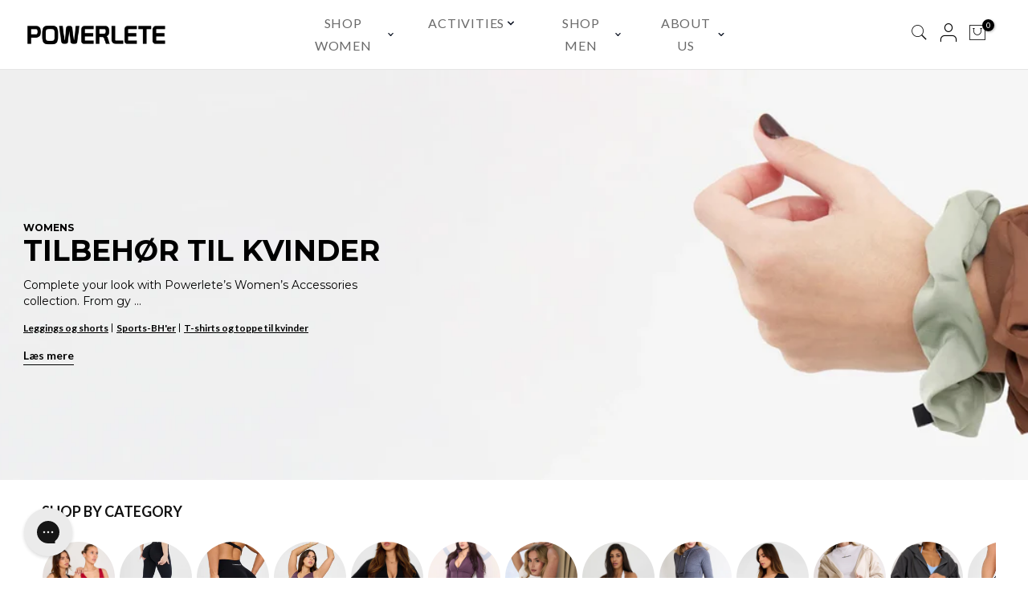

--- FILE ---
content_type: text/html; charset=utf-8
request_url: https://www.powerleteclo.com/da/search?q=&view=full
body_size: 7791
content:
<div class="nt_mini_cart flex column h__100">
    <div id="shopify-section-header_3" class="shopify-section"><style data-shopify>/* --- carry over your existing desktop styles --- */
.mini_cart_wrap.desktop-search{ margin-top:90px!important; }
@media only screen and (min-width:1200px){
  #nt_search_canvas div#shopify-section-header_3 .col_group_btns a{ color:#000!important; }
}

.frm_search_input{ padding-right: 0px !important; }

.nt_mini_cart .close_pp{
  height:130px !important; display:flex; align-items:center; margin-right:20px;
}

/* wrapper hidden below 1200px */
.header-section-wrapper{
  background-color:#ffffff;
  padding:15px 30px; border-bottom:1px solid #e5e5e5; position:fixed; top:0; left:0; width:100%;
  z-index:10; display:none;
}
@media (min-width:1200px){ .header-section-wrapper{ display:block; } }

/* desktop grid */
.header-grid{ display:flex; justify-content:space-between; align-items:center; width:100%; margin:0 auto; max-width:1600px; }
.header-grid__left,.header-grid__right{ flex:1; display:flex; align-items:center; }
.header-grid__center{ flex:2; display:flex; justify-content:center; }
.header-grid__right{ justify-content:flex-end; }
.header-logo img{ max-height:45px; width:auto; }

/* main nav */
/* main nav */
.main-navigation{ padding:0 20px; }
.main-navigation__list{ display:flex; list-style:none; margin:0; padding:0; }
.main-navigation__item{ margin:0 20px; position:relative; }

.main-navigation__link{
  text-decoration:none;
  color:#111827;              /* base color for icon/chevron (currentColor) */
  font-size:1rem;
  font-weight:500;
  text-transform:uppercase;
  letter-spacing:.05em;
  padding:15px 0;
  background:none;
  border:0;
  cursor:pointer;
  display:flex;
  align-items:center;
  gap:.25rem;

}


/* grow left -> right */
@keyframes underline-in{
  from{
    transform-origin:left;
    transform:scaleX(0);
  }
  to{
    transform-origin:left;
    transform:scaleX(1);
  }
}

/* shrink/fade left -> right */
@keyframes underline-out{
  from{
    transform-origin:right;
    transform:scaleX(1);
  }
  to{
    transform-origin:right;
    transform:scaleX(0);
  }
}


/* base label colour */
.main-navigation__link span{
  color:#696969;
  transition: color .2s ease;
}

/* hover OR menu open -> keep it black */
.main-navigation__link:hover,
.main-navigation__item.is-open > .main-navigation__link{
  color:#000;                 /* icon + chevron */
  background-color: transparent !important;
}

.main-navigation__link:hover span,
.main-navigation__item.is-open > .main-navigation__link span{
  color:#000;                 /* label text */
}

.icon-chevron-down{ transition:transform .2s ease-in-out; }
.main-navigation__item.is-open .icon-chevron-down{ transform:rotate(180deg); }


/* mega panel */
.mega-menu-panel{ opacity:0; visibility:hidden; position:fixed; top:0; left:0; width:100%; background:#fff; padding:20px 0 40px; box-shadow:0 4px 12px rgba(0,0,0,.08); border-top:1px solid #e5e5e5; transition:opacity .3s ease, visibility 0s .3s; }
.main-navigation__item.is-open>.mega-menu-panel{ opacity:1; visibility:visible; transition:opacity .3s ease; }
.mega-menu-panel__content{ max-width:none; margin:0 20px 0 0; padding:0 60px 30px 50px; display:flex; gap:60px; }
.mega-menu-panel__column-grid{ display:flex; flex-grow:1; gap:0; }
.mega-menu-panel__column{ flex:1; min-width:180px; max-width:180px!important; }
.mega-menu-panel__column--top_collection{ max-width:200px!important; }
.mega-menu-panel__column--top_collection .mega-menu-panel__heading{font-weight:700; font-size:18px;}
.mega-menu-panel__heading{ font-size:14px; font-weight:700; text-transform:uppercase; margin:0 0 15px; letter-spacing:.05em; color:#000; font-family:'Lato'!important; }
.mega-menu-panel__list{ list-style:none; margin:0; padding:0; }
.mega-menu-panel__column--top_collection .mega-menu-panel__link{ font-weight:700; color:#111827; margin-bottom:3px; font-size:18px; }
.mega-menu-panel__list-item{ margin-bottom:3px; }
.mega-menu-panel__link{
  position: relative;
  text-decoration: none;
  color: #696969;
  font-size: 14px;
  display: flex;
  align-items: center;
  gap: 10px;
  transition: color .2s ease;
}

.mega-menu-panel__link:hover{
  color: #000;
}

/* underline only under the text span */
.mega-menu-panel__label{
  position: relative;
  display: inline-block;
}

/* default: collapsed (animates out left -> right) */
.mega-menu-panel__label::after{
  content: "";
  position: absolute;
  left: 0;
  bottom: -2px;              /* tweak if you want closer/further */
  width: 100%;
  height: 1px;
  background: #000;
  transform: scaleX(0);
  transform-origin: right;
  pointer-events: none;
  animation: underline-out 0.25s forwards;
}

/* hover: grow left -> right */
.mega-menu-panel__link:hover .mega-menu-panel__label::after{
  animation: underline-in 0.25s forwards;
}



/* color swatch utility */
.color-swatch{ width:16px; height:16px; border-radius:50%; display:inline-block; border:1px solid #d1d5db; }
.color-swatch--white{ border:1px solid #d1d5db; }

/* size chips column variant */
.mega-menu-panel__column--size_boxes .mega-menu-panel__list{ display:flex; flex-direction:column; gap:8px; }
.mega-menu-panel__column--size_boxes .mega-menu-panel__list-item{ margin-bottom:0; }
.mega-menu-panel__column--size_boxes .mega-menu-panel__link{ border:1px solid #696969; padding:2px; justify-content:center; min-width:45px; max-width:70px; transition:all .2s ease; }
.mega-menu-panel__column--size_boxes .mega-menu-panel__link:hover{ border-color:#111827; background:#f3f4f6; }

/* promo image (single) */
.mega-menu-panel__promo-image{ flex-shrink:0; width:320px; margin-left:auto; }
.promo-image__link{ display:block; position:relative; overflow:hidden; border-radius:4px; height:100%; }
.promo-image__link img{ width:100%; height:100%; object-fit:cover; display:block; transition:transform .3s ease; }
.promo-image__link:hover img{ transform:scale(1.05); }
.promo-image__text-overlay{ position:absolute; bottom:0; left:0; right:0; padding:15px 20px; background:linear-gradient(to top, rgba(0,0,0,.5), transparent); color:#fff; text-align:left; }
.promo-image__text-overlay span{ font-weight:500; font-size:1.1rem; letter-spacing:.02em; }
@media screen and (max-width:1500px){ .mega-menu-panel__promo-image{ display:none; } }

/* ensure nothing from header shows below 1200px */
@media (max-width:1199px){ .header-grid{ display:none; } }

/* --- mega menu footer row --- */
.mega-menu-footer{
  display:flex; gap:28px; align-items:center; border-top:1px solid #e5e5e5; padding:14px 60px 0 50px; margin-top:14px;
}
.mega-menu-footer__item{ display:flex; align-items:center; gap:10px; color:#6b7280; font-size:14px; text-decoration:none; line-height:1; }
.mega-menu-footer__item:hover{ color:#111827; text-decoration:underline; }
.mega-menu-footer__icon{ width:20px; height:20px; object-fit:contain; display:block; }
.mega-menu-panel{ padding-bottom:15px; }
.search_header__content{ min-height:400px; }

/* ===== NEW: Desktop Menu Image grid style ===== */
.menu-image-toolbar{ display:flex; justify-content:flex-end; justify-self: start;}
.menu-image-toolbar .btn-pill{
  display:inline-flex; align-items:center; gap:8px; padding:10px 18px; border-radius:999px; background:#111; color:#fff;
  text-decoration:none; font-size:14px; line-height:1;
  min-width: 120px; text-align: center; justify-content: center;
}
.menu-image-grid{ display:grid; grid-template-columns:repeat(4, minmax(0,1fr)); gap:24px; padding:0 60px 0 50px; width:100%; grid-template-columns: repeat(6, 1fr) !important; align-items: center;}
.menu-image-card{ position:relative; border-radius:4px; overflow:hidden; aspect-ratio:4/5; }
.menu-image-card img{ width:100%; height:100%; object-fit:cover; display:block; transition:transform .3s ease; }
.menu-image-card:hover img{ transform:scale(1.04); }
.menu-image-card__label{ position:absolute; left:14px; bottom:12px; color:#fff; font-weight:700; font-size:16px; letter-spacing:.01em; text-shadow:0 1px 2px rgba(0,0,0,.45); }
.mega-menu-panel.mega-menu-panel-image{ padding:20px; }
.menu-image-grid {padding-left: 0px; padding-right: 0px;}
.menu-image-toolbar {padding-left: 20px;}

.menu-image-card {
  position: relative;
  border-radius: 4px;
  overflow: hidden;
  aspect-ratio: 4/5;
}

/* 🌊 Center-out reveal: middle → top + bottom */
.menu-image-card img,
.mega-menu-panel__promo-image img {
  width: 100%;
  height: 100%;
  object-fit: cover;
  display: block;

  /* start as a thin horizontal band across the center */
  clip-path: polygon(
    0 50%,
    100% 50%,
    100% 50%,
    0 50%
  );

  transition:
    clip-path 0.7s cubic-bezier(0.22, 0.61, 0.36, 1),
    transform 0.3s ease;
}

/* when mega menu is open, reveal full image */
.main-navigation__item.is-open .menu-image-card img,
.mega-menu-panel__promo-image img {
  clip-path: polygon(
    0 0,
    100% 0,
    100% 100%,
    0 100%
  );
}

/* subtle zoom on hover after reveal */
.menu-image-card:hover img {
  transform: scale(1.04);
}



.menu-image-card__label {
  position: absolute;
  left: 14px;
  bottom: 12px;
  color: #fff;
  font-weight: 700;
  font-size: 16px;
  letter-spacing: .01em;
  text-shadow: 0 1px 2px rgba(0,0,0,.45);
}

.mega-menu-panel-image{
  display: flex;
  flex-direction: row-reverse;
  align-items: center;
}

.mega-menu-panel__promo-image{
  flex-shrink: 0;
  width: 320px;
  margin-left: auto;
}

.promo-image__link{
  display: block;
  position: relative;
  overflow: hidden;
  border-radius: 4px;
  height: 100%;
}

/* 🌊 Same middle → top/bottom reveal as tiles */
.promo-image__link img{
  width: 100%;
  height: 100%;
  object-fit: cover;
  display: block;

  /* start as a thin horizontal band across the center */
  clip-path: polygon(
    0 50%,
    100% 50%,
    100% 50%,
    0 50%
  );

  transition:
    clip-path 0.7s cubic-bezier(0.22, 0.61, 0.36, 1),
    transform 0.3s ease;
}

/* when the nav item is open, reveal full promo image */
.main-navigation__item.is-open .promo-image__link img{
  clip-path: polygon(
    0 0,
    100% 0,
    100% 100%,
    0 100%
  );
}

/* subtle hover zoom after reveal */
.promo-image__link:hover img{
  transform: scale(1.04);
}


/* Disable underline animation for "Shop by Size" column */
.mega-menu-panel__column--size_boxes .mega-menu-panel__label::after{
  content: none;        /* no pseudo-element = no animation */
}</style><header class="header-section-wrapper" data-section-id="header_3" data-section-type="header-section">
  <div class="header-grid">
    <div class="header-grid__left">
      
        <a href="/da" class="header-logo">
          <img src="//www.powerleteclo.com/cdn/shop/files/main_logo_black_2x1_eb55455d-7103-4308-ad13-3ab378dfe90c.png?v=1767005156&width=300" alt="Powerlete" width="1138" height="247" loading="lazy">
        </a>
      
    </div>

    <nav class="header-grid__center">
      <div class="main-navigation">
        <ul class="main-navigation__list">
          
            

                
                
                  
                  
              

              <li class="main-navigation__item" >
                <button type="button" class="main-navigation__link" aria-expanded="false" aria-controls="MegaMenu-desktop_menu_YrrLnT">
                  <span>Shop Women</span>
                  
                    <svg xmlns="http://www.w3.org/2000/svg" class="icon-chevron-down" viewBox="0 0 20 20" fill="currentColor" width="16" height="16" aria-hidden="true"><path fill-rule="evenodd" d="M5.293 7.293a1 1 0 011.414 0L10 10.586l3.293-3.293a1 1 0 111.414 1.414l-4 4a1 1 0 01-1.414 0l-4-4a1 1 0 010-1.414z" clip-rule="evenodd"/></svg>
                  
                </button>

                
                  <div id="MegaMenu-desktop_menu_YrrLnT" class="mega-menu-panel">
                    <div class="mega-menu-panel__content">
                      <div class="mega-menu-panel__column-grid">
                        
                          
                          
                          
                          
                          
                          
                          
                            <div class="mega-menu-panel__column mega-menu-panel__column--top_collection">
                              <h3 class="mega-menu-panel__heading">TRENDING</h3>
                              <ul class="mega-menu-panel__list">
                                
                                  <li class="mega-menu-panel__list-item">
                                    <a href="/da/collections/all-womens" class="mega-menu-panel__link">
                                      
                                        <span class="mega-menu-panel__label">All Products</span>
                                    </a>
                                  </li>
                                
                                  <li class="mega-menu-panel__list-item">
                                    <a href="/da/collections/womens-new-arrivals" class="mega-menu-panel__link">
                                      
                                        <span class="mega-menu-panel__label">Nye ankomster</span>
                                    </a>
                                  </li>
                                
                                  <li class="mega-menu-panel__list-item">
                                    <a href="https://www.powerleteclo.com/collections/womens-best-selling-gym-wear" class="mega-menu-panel__link">
                                      
                                        <span class="mega-menu-panel__label">Bedste sælgere</span>
                                    </a>
                                  </li>
                                
                                  <li class="mega-menu-panel__list-item">
                                    <a href="/da/collections/leggings" class="mega-menu-panel__link">
                                      
                                        <span class="mega-menu-panel__label">Viral Leggings</span>
                                    </a>
                                  </li>
                                
                                  <li class="mega-menu-panel__list-item">
                                    <a href="/da/collections/all-sale" class="mega-menu-panel__link">
                                      
                                        <span class="mega-menu-panel__label">Outlet</span>
                                    </a>
                                  </li>
                                
                                  <li class="mega-menu-panel__list-item">
                                    <a href="/da/pages/erikas-style-edit" class="mega-menu-panel__link">
                                      
                                        <span class="mega-menu-panel__label">Erika's Style Edit</span>
                                    </a>
                                  </li>
                                
                                  <li class="mega-menu-panel__list-item">
                                    <a href="/da/collections/gift-cards" class="mega-menu-panel__link">
                                      
                                        <span class="mega-menu-panel__label">E-gavekort</span>
                                    </a>
                                  </li>
                                
                              </ul>
                            </div>
                          
                        
                          
                          
                          
                          
                          
                          
                          
                            <div class="mega-menu-panel__column mega-menu-panel__column--normal">
                              <h3 class="mega-menu-panel__heading">PRODUCTS</h3>
                              <ul class="mega-menu-panel__list">
                                
                                  <li class="mega-menu-panel__list-item">
                                    <a href="/da/collections/all-womens" class="mega-menu-panel__link">
                                      
                                        <span class="mega-menu-panel__label">Alle kvinder</span>
                                    </a>
                                  </li>
                                
                                  <li class="mega-menu-panel__list-item">
                                    <a href="/da/collections/leggings" class="mega-menu-panel__link">
                                      
                                        <span class="mega-menu-panel__label">Leggings</span>
                                    </a>
                                  </li>
                                
                                  <li class="mega-menu-panel__list-item">
                                    <a href="/da/collections/womens-shorts" class="mega-menu-panel__link">
                                      
                                        <span class="mega-menu-panel__label">Shorts</span>
                                    </a>
                                  </li>
                                
                                  <li class="mega-menu-panel__list-item">
                                    <a href="/da/collections/sports-bras" class="mega-menu-panel__link">
                                      
                                        <span class="mega-menu-panel__label">Sports-BH'er</span>
                                    </a>
                                  </li>
                                
                                  <li class="mega-menu-panel__list-item">
                                    <a href="/da/collections/womens-jackets" class="mega-menu-panel__link">
                                      
                                        <span class="mega-menu-panel__label">Jakker</span>
                                    </a>
                                  </li>
                                
                                  <li class="mega-menu-panel__list-item">
                                    <a href="/da/collections/womens-t-shirts-tops" class="mega-menu-panel__link">
                                      
                                        <span class="mega-menu-panel__label">T-shirts og overdele</span>
                                    </a>
                                  </li>
                                
                                  <li class="mega-menu-panel__list-item">
                                    <a href="https://www.powerleteclo.com/collections/halterneck-bras-tops" class="mega-menu-panel__link">
                                      
                                        <span class="mega-menu-panel__label">Halterneck-bh'er og -toppe</span>
                                    </a>
                                  </li>
                                
                                  <li class="mega-menu-panel__list-item">
                                    <a href="/da/collections/womens-loungewear" class="mega-menu-panel__link">
                                      
                                        <span class="mega-menu-panel__label">loungewear</span>
                                    </a>
                                  </li>
                                
                                  <li class="mega-menu-panel__list-item">
                                    <a href="/da/collections/crop-tops" class="mega-menu-panel__link">
                                      
                                        <span class="mega-menu-panel__label">Crop toppe</span>
                                    </a>
                                  </li>
                                
                                  <li class="mega-menu-panel__list-item">
                                    <a href="/da/collections/matching-sets" class="mega-menu-panel__link">
                                      
                                        <span class="mega-menu-panel__label">Matchende sæt</span>
                                    </a>
                                  </li>
                                
                                  <li class="mega-menu-panel__list-item">
                                    <a href="/da/collections/womens-hoodies-and-jumpers" class="mega-menu-panel__link">
                                      
                                        <span class="mega-menu-panel__label">Hættetrøjer og trøjer</span>
                                    </a>
                                  </li>
                                
                                  <li class="mega-menu-panel__list-item">
                                    <a href="/da/collections/womens-tracksuits" class="mega-menu-panel__link">
                                      
                                        <span class="mega-menu-panel__label">Træningsdragter</span>
                                    </a>
                                  </li>
                                
                                  <li class="mega-menu-panel__list-item">
                                    <a href="/da/collections/socks" class="mega-menu-panel__link">
                                      
                                        <span class="mega-menu-panel__label">Sokker</span>
                                    </a>
                                  </li>
                                
                              </ul>
                            </div>
                          
                        
                          
                          
                          
                          
                          
                          
                          
                            <div class="mega-menu-panel__column mega-menu-panel__column--normal">
                              <h3 class="mega-menu-panel__heading">COLLECTIONS</h3>
                              <ul class="mega-menu-panel__list">
                                
                                  <li class="mega-menu-panel__list-item">
                                    <a href="/da/collections/womens-evolve" class="mega-menu-panel__link">
                                      
                                        <span class="mega-menu-panel__label">Evolve</span>
                                    </a>
                                  </li>
                                
                                  <li class="mega-menu-panel__list-item">
                                    <a href="/da/collections/womens-core" class="mega-menu-panel__link">
                                      
                                        <span class="mega-menu-panel__label">Kerne</span>
                                    </a>
                                  </li>
                                
                                  <li class="mega-menu-panel__list-item">
                                    <a href="/da/collections/lounge" class="mega-menu-panel__link">
                                      
                                        <span class="mega-menu-panel__label">Lounge</span>
                                    </a>
                                  </li>
                                
                                  <li class="mega-menu-panel__list-item">
                                    <a href="/da/collections/legacy-collection" class="mega-menu-panel__link">
                                      
                                        <span class="mega-menu-panel__label">Arv</span>
                                    </a>
                                  </li>
                                
                              </ul>
                            </div>
                          
                        
                          
                          
                          
                          
                          
                          
                          
                            <div class="mega-menu-panel__column mega-menu-panel__column--normal">
                              <h3 class="mega-menu-panel__heading">ACCESSORIES</h3>
                              <ul class="mega-menu-panel__list">
                                
                                  <li class="mega-menu-panel__list-item">
                                    <a href="/da/collections/womens-accessories" class="mega-menu-panel__link">
                                      
                                        <span class="mega-menu-panel__label">Alt tilbehør</span>
                                    </a>
                                  </li>
                                
                                  <li class="mega-menu-panel__list-item">
                                    <a href="/da/collections/equipment" class="mega-menu-panel__link">
                                      
                                        <span class="mega-menu-panel__label">Alt udstyr</span>
                                    </a>
                                  </li>
                                
                                  <li class="mega-menu-panel__list-item">
                                    <a href="/da/collections/resistance-bands" class="mega-menu-panel__link">
                                      
                                        <span class="mega-menu-panel__label">Træningselastikker</span>
                                    </a>
                                  </li>
                                
                                  <li class="mega-menu-panel__list-item">
                                    <a href="/da/collections/hair-accessories" class="mega-menu-panel__link">
                                      
                                        <span class="mega-menu-panel__label">Hårtilbehør</span>
                                    </a>
                                  </li>
                                
                                  <li class="mega-menu-panel__list-item">
                                    <a href="/da/collections/socks" class="mega-menu-panel__link">
                                      
                                        <span class="mega-menu-panel__label">Sokker</span>
                                    </a>
                                  </li>
                                
                                  <li class="mega-menu-panel__list-item">
                                    <a href="/da/collections/bags" class="mega-menu-panel__link">
                                      
                                        <span class="mega-menu-panel__label">Tasker</span>
                                    </a>
                                  </li>
                                
                              </ul>
                            </div>
                          
                        
                          
                          
                          
                          
                          
                          
                          
                            <div class="mega-menu-panel__column mega-menu-panel__column--color_swatches">
                              <h3 class="mega-menu-panel__heading">SHOP BY COLOUR</h3>
                              <ul class="mega-menu-panel__list">
                                
                                  <li class="mega-menu-panel__list-item">
                                    <a href="https://www.powerleteclo.com/collections/womens-best-selling-gym-wear/?q=filter_tag%3dblack&sort_by=manual" class="mega-menu-panel__link">
                                      
                                        
                                        
                                        
                                        
                                        
                                          <span class="color-swatch " style="background-color: #000000;"></span>
                                        
                                      
                                        <span class="mega-menu-panel__label">Black</span>
                                    </a>
                                  </li>
                                
                                  <li class="mega-menu-panel__list-item">
                                    <a href="https://www.powerleteclo.com/collections/womens-best-selling-gym-wear/?q=filter_tag%3dgrey&sort_by=manual" class="mega-menu-panel__link">
                                      
                                        
                                        
                                        
                                        
                                        
                                          <span class="color-swatch " style="background-color: #8D8D8D;"></span>
                                        
                                      
                                        <span class="mega-menu-panel__label">Grey</span>
                                    </a>
                                  </li>
                                
                                  <li class="mega-menu-panel__list-item">
                                    <a href="https://www.powerleteclo.com/collections/womens-best-selling-gym-wear/?q=filter_tag%3dwhite&sort_by=manual" class="mega-menu-panel__link">
                                      
                                        
                                        
                                        
                                        
                                        
                                          <span class="color-swatch color-swatch--white" style="background-color: #FFFFFF;"></span>
                                        
                                      
                                        <span class="mega-menu-panel__label">White</span>
                                    </a>
                                  </li>
                                
                                  <li class="mega-menu-panel__list-item">
                                    <a href="https://www.powerleteclo.com/collections/womens-best-selling-gym-wear/?q=filter_tag%3dbeige&sort_by=manual" class="mega-menu-panel__link">
                                      
                                        
                                        
                                        
                                        
                                        
                                          <span class="color-swatch " style="background-color: #F6F3D9;"></span>
                                        
                                      
                                        <span class="mega-menu-panel__label">Beige</span>
                                    </a>
                                  </li>
                                
                                  <li class="mega-menu-panel__list-item">
                                    <a href="https://www.powerleteclo.com/collections/womens-best-selling-gym-wear/?q=filter_tag%3dblue&sort_by=manual" class="mega-menu-panel__link">
                                      
                                        
                                        
                                        
                                        
                                        
                                          <span class="color-swatch " style="background-color: #2E21FF;"></span>
                                        
                                      
                                        <span class="mega-menu-panel__label">Blue</span>
                                    </a>
                                  </li>
                                
                                  <li class="mega-menu-panel__list-item">
                                    <a href="https://www.powerleteclo.com/collections/womens-best-selling-gym-wear/?q=filter_tag%3dgreen&sort_by=manual" class="mega-menu-panel__link">
                                      
                                        
                                        
                                        
                                        
                                        
                                          <span class="color-swatch " style="background-color: #2C6B15;"></span>
                                        
                                      
                                        <span class="mega-menu-panel__label">Green</span>
                                    </a>
                                  </li>
                                
                                  <li class="mega-menu-panel__list-item">
                                    <a href="https://www.powerleteclo.com/collections/womens-best-selling-gym-wear/?q=filter_tag%3dpink&sort_by=manual" class="mega-menu-panel__link">
                                      
                                        
                                        
                                        
                                        
                                        
                                          <span class="color-swatch " style="background-color: #F6C9D1;"></span>
                                        
                                      
                                        <span class="mega-menu-panel__label">Pink</span>
                                    </a>
                                  </li>
                                
                                  <li class="mega-menu-panel__list-item">
                                    <a href="https://www.powerleteclo.com/collections/womens-best-selling-gym-wear/?q=filter_tag%3dpurple&sort_by=manual" class="mega-menu-panel__link">
                                      
                                        
                                        
                                        
                                        
                                        
                                          <span class="color-swatch " style="background-color: #6F1D80;"></span>
                                        
                                      
                                        <span class="mega-menu-panel__label">Purple</span>
                                    </a>
                                  </li>
                                
                                  <li class="mega-menu-panel__list-item">
                                    <a href="https://www.powerleteclo.com/collections/womens-best-selling-gym-wear/?q=filter_tag%3dorange&sort_by=manual" class="mega-menu-panel__link">
                                      
                                        
                                        
                                        
                                        
                                        
                                          <span class="color-swatch " style="background-color: #F4AE3B;"></span>
                                        
                                      
                                        <span class="mega-menu-panel__label">Orange</span>
                                    </a>
                                  </li>
                                
                                  <li class="mega-menu-panel__list-item">
                                    <a href="https://www.powerleteclo.com/collections/womens-best-selling-gym-wear/?q=filter_tag%3dred&sort_by=manual" class="mega-menu-panel__link">
                                      
                                        
                                        
                                        
                                        
                                        
                                          <span class="color-swatch " style="background-color: #F23E2E;"></span>
                                        
                                      
                                        <span class="mega-menu-panel__label">Red</span>
                                    </a>
                                  </li>
                                
                                  <li class="mega-menu-panel__list-item">
                                    <a href="https://www.powerleteclo.com/collections/womens-best-selling-gym-wear/?q=filter_tag%3dbrown&sort_by=manual" class="mega-menu-panel__link">
                                      
                                        
                                        
                                        
                                        
                                        
                                          <span class="color-swatch " style="background-color: #8C3C2E;"></span>
                                        
                                      
                                        <span class="mega-menu-panel__label">Brown</span>
                                    </a>
                                  </li>
                                
                              </ul>
                            </div>
                          
                        
                          
                          
                          
                          
                          
                          
                          
                            <div class="mega-menu-panel__column mega-menu-panel__column--size_boxes">
                              <h3 class="mega-menu-panel__heading">SHOP BY SIZE</h3>
                              <ul class="mega-menu-panel__list">
                                
                                  <li class="mega-menu-panel__list-item">
                                    <a href="https://www.powerleteclo.com/collections/womens-best-selling-gym-wear/?q=filter_size%3dxs&sort_by=manual" class="mega-menu-panel__link">
                                      
                                        <span class="mega-menu-panel__label">XS</span>
                                    </a>
                                  </li>
                                
                                  <li class="mega-menu-panel__list-item">
                                    <a href="https://www.powerleteclo.com/collections/womens-best-selling-gym-wear/?q=filter_size%3ds&sort_by=manual" class="mega-menu-panel__link">
                                      
                                        <span class="mega-menu-panel__label">S</span>
                                    </a>
                                  </li>
                                
                                  <li class="mega-menu-panel__list-item">
                                    <a href="https://www.powerleteclo.com/collections/womens-best-selling-gym-wear/?q=filter_size%3dm&sort_by=manual" class="mega-menu-panel__link">
                                      
                                        <span class="mega-menu-panel__label">M</span>
                                    </a>
                                  </li>
                                
                                  <li class="mega-menu-panel__list-item">
                                    <a href="https://www.powerleteclo.com/collections/womens-best-selling-gym-wear/?q=filter_size%3dl&sort_by=manual" class="mega-menu-panel__link">
                                      
                                        <span class="mega-menu-panel__label">L</span>
                                    </a>
                                  </li>
                                
                                  <li class="mega-menu-panel__list-item">
                                    <a href="https://www.powerleteclo.com/collections/womens-best-selling-gym-wear/?q=filter_size%3dxl&sort_by=manual" class="mega-menu-panel__link">
                                      
                                        <span class="mega-menu-panel__label">XL</span>
                                    </a>
                                  </li>
                                
                                  <li class="mega-menu-panel__list-item">
                                    <a href="https://www.powerleteclo.com/collections/womens-best-selling-gym-wear/?q=filter_size%3dxxl&sort_by=manual" class="mega-menu-panel__link">
                                      
                                        <span class="mega-menu-panel__label">XXL</span>
                                    </a>
                                  </li>
                                
                                  <li class="mega-menu-panel__list-item">
                                    <a href="https://www.powerleteclo.com/collections/womens-best-selling-gym-wear/?q=filter_size%3done+size&sort_by=manual" class="mega-menu-panel__link">
                                      
                                        <span class="mega-menu-panel__label">One Size</span>
                                    </a>
                                  </li>
                                
                              </ul>
                            </div>
                          
                        
                          
                          
                          
                          
                          
                          
                          
                            <div class="mega-menu-panel__column mega-menu-panel__column--normal">
                              <h3 class="mega-menu-panel__heading">GUIDES</h3>
                              <ul class="mega-menu-panel__list">
                                
                                  <li class="mega-menu-panel__list-item">
                                    <a href="/da/pages/gift-guide" class="mega-menu-panel__link">
                                      
                                        <span class="mega-menu-panel__label">Gift Guide</span>
                                    </a>
                                  </li>
                                
                              </ul>
                            </div>
                          
                        
                      </div>

                      
                        <div class="mega-menu-panel__promo-image">
                          <a href="#" class="promo-image__link">
                            <img src="//www.powerleteclo.com/cdn/shop/files/Hot_Right_Now_Womens._jpg.jpg?v=1765274274&width=600" alt="Hot Right Now" width="600" height="600" loading="lazy">
                            
                              <div class="promo-image__text-overlay"><span>Hot Right Now</span></div>
                            
                          </a>
                        </div>
                      
                    </div>

                    <div class="mega-menu-footer">
                      
                        
                        
                        

                          
                          <a href="/da/pages/contact" class="mega-menu-footer__item">
                            
                              <img class="mega-menu-footer__icon" src="//www.powerleteclo.com/cdn/shop/files/login-icon_-_3.png?v=1762794145&width=40" alt="Contact us" width="20" height="20" loading="lazy">
                            
                            <span>Contact us</span>
                          </a>
                        
                      
                        
                        
                        

                          
                          <a href="/apps/aftership" class="mega-menu-footer__item">
                            
                              <img class="mega-menu-footer__icon" src="//www.powerleteclo.com/cdn/shop/files/login-icon_-_4.png?v=1762794145&width=40" alt="Track your order" width="20" height="20" loading="lazy">
                            
                            <span>Track your order</span>
                          </a>
                        
                      
                        
                        
                        

                      
                        
                        
                        

                          
                          <a href="https://support.powerleteclo.com/en-US" class="mega-menu-footer__item">
                            
                              <img class="mega-menu-footer__icon" src="//www.powerleteclo.com/cdn/shop/files/login-icon_-_5.png?v=1762794146&width=40" alt="Help Center" width="20" height="20" loading="lazy">
                            
                            <span>Help Center</span>
                          </a>
                        
                      
                        
                        
                        

                      
                    </div>
                  </div>
                
              </li>

            
          
            
              <!-- ===== NEW: Desktop Menu Image (grid of up to 5 tiles + CTA) ===== -->
              <li class="main-navigation__item" >
                <button type="button" class="main-navigation__link" aria-expanded="false" aria-controls="MegaMenu-desktop_menu_image_VzUbWK">
                  <span>Activities</span>
                  <svg xmlns="http://www.w3.org/2000/svg" class="icon-chevron-down" viewBox="0 0 20 20" fill="currentColor" width="16" height="16" aria-hidden="true"><path fill-rule="evenodd" d="M5.293 7.293a1 1 0 011.414 0L10 10.586l3.293-3.293a1 1 0 111.414 1.414l-4 4a1 1 0 01-1.414 0l-4-4a1 1 0 010-1.414z" clip-rule="evenodd"/></svg>
                </button>

                <div id="MegaMenu-desktop_menu_image_VzUbWK" class="mega-menu-panel mega-menu-panel-image">
                 

                  <div class="menu-image-grid">
                    
                      
                      
                      
                      
                      
                      
                      
                        <a class="menu-image-card" href="https://www.powerleteclo.com/collections/womens-best-selling-gym-wear">
                          <img src="//www.powerleteclo.com/cdn/shop/files/Lift_Image.jpg?v=1767966732&width=800" alt="Lift">
                          <span class="menu-image-card__label">Lift</span>
                        </a>
                      
                    
                      
                      
                      
                      
                      
                      
                      
                        <a class="menu-image-card" href="https://www.powerleteclo.com/collections/womens-best-selling-gym-wear">
                          <img src="//www.powerleteclo.com/cdn/shop/files/Hybrid_Image.jpg?v=1767966733&width=800" alt="Hybrid">
                          <span class="menu-image-card__label">Hybrid</span>
                        </a>
                      
                    
                      
                      
                      
                      
                      
                      
                      
                        <a class="menu-image-card" href="https://www.powerleteclo.com/collections/womens-best-selling-gym-wear">
                          <img src="//www.powerleteclo.com/cdn/shop/files/Stretch_Image.jpg?v=1767966732&width=800" alt="Stretch">
                          <span class="menu-image-card__label">Stretch</span>
                        </a>
                      
                    
                      
                      
                      
                      
                      
                      
                      
                        <a class="menu-image-card" href="https://www.powerleteclo.com/collections/womens-best-selling-gym-wear">
                          <img src="//www.powerleteclo.com/cdn/shop/files/Rest_Recovery_Image.jpg?v=1767966733&width=800" alt="Rest &amp; Recovery">
                          <span class="menu-image-card__label">Rest & Recovery</span>
                        </a>
                      
                    
                      
                      
                      
                      
                      
                      
                      
                    
                     
                    <div class="menu-image-toolbar">
                      <a class="btn-pill" href="https://www.powerleteclo.com/collections/womens-best-selling-gym-wear">Shop All</a>
                    </div>
                  
                  </div>
                </div>
              </li>
            
          
            

                
                
                  
                  
              

              <li class="main-navigation__item" >
                <button type="button" class="main-navigation__link" aria-expanded="false" aria-controls="MegaMenu-desktop_menu_JigQYG">
                  <span>Shop Men</span>
                  
                    <svg xmlns="http://www.w3.org/2000/svg" class="icon-chevron-down" viewBox="0 0 20 20" fill="currentColor" width="16" height="16" aria-hidden="true"><path fill-rule="evenodd" d="M5.293 7.293a1 1 0 011.414 0L10 10.586l3.293-3.293a1 1 0 111.414 1.414l-4 4a1 1 0 01-1.414 0l-4-4a1 1 0 010-1.414z" clip-rule="evenodd"/></svg>
                  
                </button>

                
                  <div id="MegaMenu-desktop_menu_JigQYG" class="mega-menu-panel">
                    <div class="mega-menu-panel__content">
                      <div class="mega-menu-panel__column-grid">
                        
                          
                          
                          
                          
                          
                          
                          
                            <div class="mega-menu-panel__column mega-menu-panel__column--top_collection">
                              <h3 class="mega-menu-panel__heading">TRENDING</h3>
                              <ul class="mega-menu-panel__list">
                                
                                  <li class="mega-menu-panel__list-item">
                                    <a href="https://www.powerleteclo.com/collections/mens-sale" class="mega-menu-panel__link">
                                      
                                        <span class="mega-menu-panel__label">Alle salg</span>
                                    </a>
                                  </li>
                                
                                  <li class="mega-menu-panel__list-item">
                                    <a href="/da/collections/mens-new-arrivals" class="mega-menu-panel__link">
                                      
                                        <span class="mega-menu-panel__label">Nye ankomster</span>
                                    </a>
                                  </li>
                                
                                  <li class="mega-menu-panel__list-item">
                                    <a href="/da/collections/mens-best-selling-gym-wear" class="mega-menu-panel__link">
                                      
                                        <span class="mega-menu-panel__label">Bedste sælgere</span>
                                    </a>
                                  </li>
                                
                                  <li class="mega-menu-panel__list-item">
                                    <a href="/da/collections/gift-cards" class="mega-menu-panel__link">
                                      
                                        <span class="mega-menu-panel__label">E-gavekort</span>
                                    </a>
                                  </li>
                                
                                  <li class="mega-menu-panel__list-item">
                                    <a href="/da/pages/shop-mens" class="mega-menu-panel__link">
                                      
                                        <span class="mega-menu-panel__label">Shop mænd</span>
                                    </a>
                                  </li>
                                
                              </ul>
                            </div>
                          
                        
                          
                          
                          
                          
                          
                          
                          
                            <div class="mega-menu-panel__column mega-menu-panel__column--normal">
                              <h3 class="mega-menu-panel__heading">PRODUCTS</h3>
                              <ul class="mega-menu-panel__list">
                                
                                  <li class="mega-menu-panel__list-item">
                                    <a href="/da/collections/all-mens" class="mega-menu-panel__link">
                                      
                                        <span class="mega-menu-panel__label">Alle mænd</span>
                                    </a>
                                  </li>
                                
                                  <li class="mega-menu-panel__list-item">
                                    <a href="/da/collections/mens-oversized-gym-wear" class="mega-menu-panel__link">
                                      
                                        <span class="mega-menu-panel__label">Alt i overstørrelse</span>
                                    </a>
                                  </li>
                                
                                  <li class="mega-menu-panel__list-item">
                                    <a href="/da/collections/mens-new-arrivals" class="mega-menu-panel__link">
                                      
                                        <span class="mega-menu-panel__label">Nye ankomster</span>
                                    </a>
                                  </li>
                                
                                  <li class="mega-menu-panel__list-item">
                                    <a href="/da/collections/mens-best-selling-gym-wear" class="mega-menu-panel__link">
                                      
                                        <span class="mega-menu-panel__label">Bedste sælgere</span>
                                    </a>
                                  </li>
                                
                                  <li class="mega-menu-panel__list-item">
                                    <a href="/da/collections/mens-t-shirts-vests" class="mega-menu-panel__link">
                                      
                                        <span class="mega-menu-panel__label">T-shirts og veste</span>
                                    </a>
                                  </li>
                                
                                  <li class="mega-menu-panel__list-item">
                                    <a href="/da/collections/mens-joggers-and-shorts" class="mega-menu-panel__link">
                                      
                                        <span class="mega-menu-panel__label">Joggers og shorts</span>
                                    </a>
                                  </li>
                                
                                  <li class="mega-menu-panel__list-item">
                                    <a href="/da/collections/mens-hoodies-and-jumpers" class="mega-menu-panel__link">
                                      
                                        <span class="mega-menu-panel__label">Hættetrøjer og trøjer</span>
                                    </a>
                                  </li>
                                
                                  <li class="mega-menu-panel__list-item">
                                    <a href="/da/collections/mens-tracksuits" class="mega-menu-panel__link">
                                      
                                        <span class="mega-menu-panel__label">Træningsdragter</span>
                                    </a>
                                  </li>
                                
                                  <li class="mega-menu-panel__list-item">
                                    <a href="/da/collections/socks" class="mega-menu-panel__link">
                                      
                                        <span class="mega-menu-panel__label">Sokker</span>
                                    </a>
                                  </li>
                                
                              </ul>
                            </div>
                          
                        
                          
                          
                          
                          
                          
                          
                          
                            <div class="mega-menu-panel__column mega-menu-panel__column--normal">
                              <h3 class="mega-menu-panel__heading">COLLECTIONS</h3>
                              <ul class="mega-menu-panel__list">
                                
                                  <li class="mega-menu-panel__list-item">
                                    <a href="/da/collections/mens-evolve" class="mega-menu-panel__link">
                                      
                                        <span class="mega-menu-panel__label">Evolve</span>
                                    </a>
                                  </li>
                                
                                  <li class="mega-menu-panel__list-item">
                                    <a href="/da/collections/mens-athlete-club" class="mega-menu-panel__link">
                                      
                                        <span class="mega-menu-panel__label">Klub for atleter</span>
                                    </a>
                                  </li>
                                
                              </ul>
                            </div>
                          
                        
                          
                          
                          
                          
                          
                          
                          
                            <div class="mega-menu-panel__column mega-menu-panel__column--normal">
                              <h3 class="mega-menu-panel__heading">ACCESSORIES</h3>
                              <ul class="mega-menu-panel__list">
                                
                                  <li class="mega-menu-panel__list-item">
                                    <a href="/da/collections/mens-accessories" class="mega-menu-panel__link">
                                      
                                        <span class="mega-menu-panel__label">Alt tilbehør</span>
                                    </a>
                                  </li>
                                
                                  <li class="mega-menu-panel__list-item">
                                    <a href="/da/collections/socks" class="mega-menu-panel__link">
                                      
                                        <span class="mega-menu-panel__label">Sokker</span>
                                    </a>
                                  </li>
                                
                              </ul>
                            </div>
                          
                        
                          
                          
                          
                          
                          
                          
                          
                        
                          
                          
                          
                          
                          
                          
                          
                        
                          
                          
                          
                          
                          
                          
                          
                        
                      </div>

                      
                        <div class="mega-menu-panel__promo-image">
                          <a href="#" class="promo-image__link">
                            <img src="//www.powerleteclo.com/cdn/shop/files/MensNav_001_Torkjell.jpg?v=1762951827&width=600" alt="Best Sellers" width="600" height="600" loading="lazy">
                            
                              <div class="promo-image__text-overlay"><span>Best Sellers</span></div>
                            
                          </a>
                        </div>
                      
                    </div>

                    <div class="mega-menu-footer">
                      
                        
                        
                        

                          
                          <a href="/da/pages/contact" class="mega-menu-footer__item">
                            
                              <img class="mega-menu-footer__icon" src="//www.powerleteclo.com/cdn/shop/files/login-icon_-_3.png?v=1762794145&width=40" alt="Contact us" width="20" height="20" loading="lazy">
                            
                            <span>Contact us</span>
                          </a>
                        
                      
                        
                        
                        

                          
                          <a href="/apps/aftership" class="mega-menu-footer__item">
                            
                              <img class="mega-menu-footer__icon" src="//www.powerleteclo.com/cdn/shop/files/login-icon_-_4.png?v=1762794145&width=40" alt="Track your order" width="20" height="20" loading="lazy">
                            
                            <span>Track your order</span>
                          </a>
                        
                      
                        
                        
                        

                      
                        
                        
                        

                          
                          <a href="https://support.powerleteclo.com/en-US" class="mega-menu-footer__item">
                            
                              <img class="mega-menu-footer__icon" src="//www.powerleteclo.com/cdn/shop/files/login-icon_-_5.png?v=1762794146&width=40" alt="Help Center" width="20" height="20" loading="lazy">
                            
                            <span>Help Center</span>
                          </a>
                        
                      
                        
                        
                        

                      
                    </div>
                  </div>
                
              </li>

            
          
            

                
                
                  
                  
              

              <li class="main-navigation__item" >
                <button type="button" class="main-navigation__link" aria-expanded="false" aria-controls="MegaMenu-desktop_menu_PDgnaG">
                  <span>ABOUT US</span>
                  
                    <svg xmlns="http://www.w3.org/2000/svg" class="icon-chevron-down" viewBox="0 0 20 20" fill="currentColor" width="16" height="16" aria-hidden="true"><path fill-rule="evenodd" d="M5.293 7.293a1 1 0 011.414 0L10 10.586l3.293-3.293a1 1 0 111.414 1.414l-4 4a1 1 0 01-1.414 0l-4-4a1 1 0 010-1.414z" clip-rule="evenodd"/></svg>
                  
                </button>

                
                  <div id="MegaMenu-desktop_menu_PDgnaG" class="mega-menu-panel">
                    <div class="mega-menu-panel__content">
                      <div class="mega-menu-panel__column-grid">
                        
                          
                          
                          
                          
                          
                          
                          
                            <div class="mega-menu-panel__column mega-menu-panel__column--top_collection">
                              <h3 class="mega-menu-panel__heading">ABOUT US</h3>
                              <ul class="mega-menu-panel__list">
                                
                                  <li class="mega-menu-panel__list-item">
                                    <a href="/da/pages/about-us" class="mega-menu-panel__link">
                                      
                                        <span class="mega-menu-panel__label">About Us</span>
                                    </a>
                                  </li>
                                
                                  <li class="mega-menu-panel__list-item">
                                    <a href="/da/pages/transparency" class="mega-menu-panel__link">
                                      
                                        <span class="mega-menu-panel__label">Transparency</span>
                                    </a>
                                  </li>
                                
                                  <li class="mega-menu-panel__list-item">
                                    <a href="/da/pages/careers" class="mega-menu-panel__link">
                                      
                                        <span class="mega-menu-panel__label">Careers</span>
                                    </a>
                                  </li>
                                
                                  <li class="mega-menu-panel__list-item">
                                    <a href="/da/pages/contact" class="mega-menu-panel__link">
                                      
                                        <span class="mega-menu-panel__label">Get In Touch</span>
                                    </a>
                                  </li>
                                
                              </ul>
                            </div>
                          
                        
                          
                          
                          
                          
                          
                          
                          
                        
                          
                          
                          
                          
                          
                          
                          
                        
                          
                          
                          
                          
                          
                          
                          
                        
                          
                          
                          
                          
                          
                          
                          
                        
                          
                          
                          
                          
                          
                          
                          
                        
                          
                          
                          
                          
                          
                          
                          
                        
                      </div>

                      
                    </div>

                    <div class="mega-menu-footer">
                      
                        
                        
                        

                          
                          <a href="/da/pages/contact" class="mega-menu-footer__item">
                            
                              <img class="mega-menu-footer__icon" src="//www.powerleteclo.com/cdn/shop/files/login-icon_-_3.png?v=1762794145&width=40" alt="Contact us" width="20" height="20" loading="lazy">
                            
                            <span>Contact us</span>
                          </a>
                        
                      
                        
                        
                        

                          
                          <a href="/apps/aftership" class="mega-menu-footer__item">
                            
                              <img class="mega-menu-footer__icon" src="//www.powerleteclo.com/cdn/shop/files/login-icon_-_4.png?v=1762794145&width=40" alt="Track your order" width="20" height="20" loading="lazy">
                            
                            <span>Track your order</span>
                          </a>
                        
                      
                        
                        
                        

                      
                        
                        
                        

                          
                          <a href="https://support.powerleteclo.com/en-US" class="mega-menu-footer__item">
                            
                              <img class="mega-menu-footer__icon" src="//www.powerleteclo.com/cdn/shop/files/login-icon_-_5.png?v=1762794146&width=40" alt="Help Center" width="20" height="20" loading="lazy">
                            
                            <span>Help Center</span>
                          </a>
                        
                      
                        
                        
                        

                      
                    </div>
                  </div>
                
              </li>

            
          
        </ul>
      </div>
    </nav>

    <div class="header-grid__right">
      <div class="col-lg-auto col-md-4 col-3 tr col_group_btns header__mid-right">
        <div class="nt_action in_flex al_center cart_des_1"><a class="icon_search push_side cb chp dn db_lg" data-id="#nt_wishlist" href="" style="display: none !important;"> 
        <svg fill="currentColor" height="24px" width="24px" version="1.1" id="Capa_1" xmlns="http://www.w3.org/2000/svg" xmlns:xlink="http://www.w3.org/1999/xlink" viewBox="0 0 471.701 471.701" xml:space="preserve">
        <g>
          <path d="M433.601,67.001c-24.7-24.7-57.4-38.2-92.3-38.2s-67.7,13.6-92.4,38.3l-12.9,12.9l-13.1-13.1
            c-24.7-24.7-57.6-38.4-92.5-38.4c-34.8,0-67.6,13.6-92.2,38.2c-24.7,24.7-38.3,57.5-38.2,92.4c0,34.9,13.7,67.6,38.4,92.3
            l187.8,187.8c2.6,2.6,6.1,4,9.5,4c3.4,0,6.9-1.3,9.5-3.9l188.2-187.5c24.7-24.7,38.3-57.5,38.3-92.4
            C471.801,124.501,458.301,91.701,433.601,67.001z M414.401,232.701l-178.7,178l-178.3-178.3c-19.6-19.6-30.4-45.6-30.4-73.3
            s10.7-53.7,30.3-73.2c19.5-19.5,45.5-30.3,73.1-30.3c27.7,0,53.8,10.8,73.4,30.4l22.6,22.6c5.3,5.3,13.8,5.3,19.1,0l22.4-22.4
            c19.6-19.6,45.7-30.4,73.3-30.4c27.6,0,53.6,10.8,73.2,30.3c19.6,19.6,30.3,45.6,30.3,73.3
            C444.801,187.101,434.001,213.101,414.401,232.701z"></path>
        </g>
        </svg>
      </a>
       <a class="icon_search push_side cb chp dn db_lg" data-id="#nt_search_canvas" href="/da/search"><i class="pegk pe-7s-search"></i></a>
     
          <div class="my-account ts__05 pr dn db_lg">
             <a class="cb chp db push_side" href="/da/account/login" data-id="#nt_login_canvas"><i class="iccl iccl-user"></i></a></div><div class="icon_cart pr"><a class="push_side pr cb chp db" href="/da/cart" onclick="return false" data-id="#nt_cart_canvas"><i class="pegk pe-7s-shopbag pr"><span class="op__0 ts_op pa tcount jsccount bgb br__50 cw tc">0</span></i></a></div></div>
      </div>
    </div>
  </div>
</header>

<script>
document.addEventListener('DOMContentLoaded', function(){
  const header = document.querySelector('.header-section-wrapper');

  function setBodyPadding(){
    const isDesktop = window.matchMedia('(min-width: 1200px)').matches;
    document.body.style.paddingTop = isDesktop && header ? (header.offsetHeight + 'px') : '0px';
  }
  setBodyPadding();
  window.addEventListener('resize', setBodyPadding);

  document.querySelectorAll('.main-navigation__item').forEach(item=>{
    const panel = item.querySelector('.mega-menu-panel');
    if(!panel) return;
    const btn = item.querySelector('.main-navigation__link');

    function open(){
      item.classList.add('is-open');
      if(btn) btn.setAttribute('aria-expanded','true');
      if(header){ panel.style.top = header.getBoundingClientRect().bottom + 'px'; }
    }
    function close(){
      item.classList.remove('is-open');
      if(btn) btn.setAttribute('aria-expanded','false');
    }
    item.addEventListener('mouseenter', open);
    item.addEventListener('mouseleave', close);
    btn && btn.addEventListener('focus', open);
    btn && btn.addEventListener('blur', close);
  });
});
</script>


</div>
	<div class="mini_cart_wrap desktop-search">
		<form action="/da/search" method="get" class="search_header mini_search_frm js_frm_search pr" role="search">
			<input type="hidden" name="type" value="product">
			<input type="hidden" name="options[unavailable_products]" value="last">
			<input type="hidden" name="options[prefix]" value="none">
			<div class="row"><div class="frm_search_input pr oh col">
				  <input class="search_header__input js_iput_search" autocomplete="off" type="text" name="q" placeholder="Søg et produkt">
				  <button class="search_header__submit js_btn_search use_jsfull hide_  pe_none" type="submit"><i class="iccl iccl-search"></i></button>
			  </div>
			</div>
          
		  <i class="close_pp pegk pe-7s-close ts__03 cd pa r__0"></i>
		  <div class="ld_bar_search"></div>
		</form>
        <div class="popular-search">
          <h2>Popular Searches</h2>
          <ul>
           <li><a href="/da/collections/seamless"><a href="/da/collections/seamless" title="">Sømløse leggings</a></a></li><li><a href="/da/collections/seamless"><a href="/da/collections/seamless" title="">Sømløse shorts</a></a></li><li><a href="/da/collections/mens-t-shirts-vests"><a href="/da/collections/mens-t-shirts-vests" title="">T-shirts til mænd</a></a></li><li><a href="/da/collections/leggings-and-shorts"><a href="/da/collections/leggings-and-shorts" title="">Leggings og shorts</a></a></li><li><a href="/da/collections/sports-bras"><a href="/da/collections/sports-bras" title="">Sports-BH'er</a></a></li>
          </ul>
        </div> 
		<div class="search_header__prs fwsb cd tc dn"><span class="h_result">Søg resultat</span><span class="h_results dn">Søg under resultater</span>
		</div> 
      <div class="search_header__content mini_cart_content fixcl-scroll widget dn">
         
        <div class="fixcl-scroll-content product_list_widget">
             
         	<div class="skeleton_wrap skeleton_js row fl_center dn"><div class="col-auto tc">
         		<div class="row mb__10 pb__10">
         			<div class="col-12"><div class="skeleton_img"></div></div>
         			<div class="col-12 mt__10"><div class="skeleton_txt1"></div><div class="skeleton_txt2"></div></div>
         		</div>
         	    </div><div class="col-auto tc">
         		<div class="row mb__10 pb__10">
         			<div class="col-12"><div class="skeleton_img"></div></div>
         			<div class="col-12 mt__10"><div class="skeleton_txt1"></div><div class="skeleton_txt2"></div></div>
         		</div>
         	    </div><div class="col-auto tc">
         		<div class="row mb__10 pb__10">
         			<div class="col-12"><div class="skeleton_img"></div></div>
         			<div class="col-12 mt__10"><div class="skeleton_txt1"></div><div class="skeleton_txt2"></div></div>
         		</div>
         	    </div><div class="col-auto tc">
         		<div class="row mb__10 pb__10">
         			<div class="col-12"><div class="skeleton_img"></div></div>
         			<div class="col-12 mt__10"><div class="skeleton_txt1"></div><div class="skeleton_txt2"></div></div>
         		</div>
         	    </div></div>
         	<div class="js_prs_search row fl_center"></div>
         </div>
      </div>
	</div>
</div>

--- FILE ---
content_type: text/css
request_url: https://www.powerleteclo.com/cdn/shop/t/181/assets/popup.css?v=22321867205414309121767865102
body_size: -281
content:
.new_pp_des_2.popup_new_wrap{position:relative;max-width:880px!important;padding:0!important;border-radius:16px;overflow:hidden}.new_pp_des_2.popup_new_wrap{padding:0}.new_pp_des_2.popup_new_wrap button.mfp-close{position:absolute;top:0;right:0;color:#000}.new_pp_des_2.popup_new_wrap button.mfp-close:after{position:absolute;top:26px;right:26px;height:32px;width:32px;background:#f5f5f5;border-radius:50%;font-size:32px;line-height:32px;text-align:center}.new_pp_des_2.popup_new_wrap button.mfp-close:hover{background:transparent}.new_pp_des_2.popup_new_wrap>.row{display:grid;grid-template-columns:1fr 1fr}.new_pp_des_2.popup_new_wrap>.row>.col-12{height:100%;width:100%;flex:0 0 100%;max-width:100%}.new_pp_des_2.popup_new_wrap .popup_new_img{position:relative;height:100%}.new_pp_des_2.popup_new_wrap .popup_new_img:before{content:"";background:linear-gradient(to right,#fff0,#fff);position:absolute;right:-1%;top:0;bottom:0;display:block;height:100%;width:60%;z-index:99}.new_pp_des_2.popup_new_wrap .agree_checkbox .css_agree_ck+label:before{border-radius:50%}.new_pp_des_2.popup_new_wrap .agree_checkbox .css_agree_ck:checked+label:before{background:#000}.new_pp_des_2.popup_new_wrap .popup_new_content{padding:60px 48px!important;text-align:left}.new_pp_des_2.popup_new_wrap .popup_new_content h3{font-weight:600}.new_pp_des_2.popup_new_wrap .signup-newsletter-form{border:0px!important;padding:0!important;border-radius:0!important;margin-top:40px}.new_pp_des_2.popup_new_wrap .signup-newsletter-form .col_email{width:100%;flex:0 0 100%;max-width:100%;margin-bottom:24px}.new_pp_des_2.popup_new_wrap .signup-newsletter-form .col_email+.col-auto{width:100%;flex:0 0 100%;max-width:100%}.new_pp_des_2.popup_new_wrap .signup-newsletter-form .col_email input{border:1px solid #e5e5e5!important;padding:8px 24px!important;border-radius:8px;height:48px}.new_pp_des_2.popup_new_wrap .signup-newsletter-form .submit-btn{font-size:16px;padding:14px 20px}.new_pp_des_2.popup_new_wrap .signup-newsletter-form .submit-btn:hover{background-color:#7d7d7d!important}@media (max-width:768px){.new_pp_des_2.popup_new_wrap>.row{display:grid;grid-template-columns:1fr}.new_pp_des_2.popup_new_wrap .popup_new_content{padding:30px!important}.new_pp_des_2.popup_new_wrap button.mfp-close{background:transparent}.new_pp_des_2.popup_new_wrap button.mfp-close:after{top:16px;right:16px}}
/*# sourceMappingURL=/cdn/shop/t/181/assets/popup.css.map?v=22321867205414309121767865102 */


--- FILE ---
content_type: text/css
request_url: https://www.powerleteclo.com/cdn/shop/t/181/assets/custom.scss.css?v=182748699245343684221768726187
body_size: 12132
content:
.nt_filter_block a,.widget_product_categories a{text-transform:uppercase}@media (min-width: 1025px){.sticky_atc_wrap{display:none}}@media (min-width: 768px){.mobile-image{display:none}}@media (max-width: 767px){.desktop-image{display:none}.md.mobile-img{background-size:contain;padding-top:50%!important}}@media (max-width: 768px){.show-more{display:none}.single_add_to_cart_button{width:calc(100% - 50px);float:left;order:1;margin-top:0}.nt_add_w{order:2}.variations_button{margin-top:15px}}.js-sl-item.p-item{padding:5px!important}@media (min-width: 768px){.col-md-4.col-12.product-infors.pr_sticky_su{margin-left:3%;-ms-flex:0 0 30.333333%;flex:0 0 30.333333%;max-width:30.333333%}.list-wise-images .col_nav.nav_medium{display:none}}.list-wise-images .p-item.hide{display:none!important}.list-wise-images .p-item.hide.active{display:block!important}.show-more{position:absolute;left:0;bottom:-12px;top:auto!important;right:0;text-transform:uppercase;font-size:1rem;letter-spacing:.05rem;border-radius:5rem;cursor:pointer;padding:.5rem .2rem;font-weight:700;outline:none;border:0px;text-align:center;color:#fff;background-color:#000;width:200px;margin:0 auto}.product_title{margin-bottom:0!important}.nt_label-new{display:flex;align-items:center;position:relative}.separater{padding-right:10px}.separater:after{width:3px;height:15px;background:#000;content:"";position:absolute;top:50%;transform:translateY(-50%)!important;display:block}.custom-position{position:absolute;right:0;display:flex;margin-top:7px}.swatchProductColor>div,.swatchProductColor{width:68px!important;height:90px!important}.price-review{margin:0 0 5px!important;padding:0!important;align-items:baseline}.price-review h1.product_title.entry-title{font-size:16px!important;line-height:1.5;font-weight:700;color:#000;width:67%;letter-spacing:0}.price-review #price_ppr{font-size:20px!important;line-height:2.3rem;font-weight:900;width:100%;color:#000;text-align:left}.additional_payment h2{margin:0px 0px .4rem;font-size:1.2rem;line-height:2.3rem;font-weight:700;text-transform:none;letter-spacing:0;color:#000}.nt-swatch.swatch_pr_item{background:#fff none repeat scroll 0% 0%!important;display:flex;-moz-box-align:center;align-items:center;-moz-box-pack:center;justify-content:center;border-radius:0;padding:0;margin:0px .25rem .5rem;border:.1rem solid black;height:40px;position:relative;flex:1 1 0%}.swatchProductColor{cursor:pointer;margin:3px 9px 3px 0;border:none;border-radius:0!important;box-shadow:none!important;margin:0 3px 0 0!important}.swatchProductColor.swatchType_image.currentSwatch{border:1px solid #000!important}ul.swatches-select.swatch__list_pr{display:flex;-moz-box-pack:center;justify-content:center;flex-wrap:wrap;width:calc(100% + .5rem);margin-left:-.25rem}span.swatch__value_pr{color:#000}.variations.mb__40.style__rectangle{margin:0}.webyze-large-swatches{border-bottom:1px solid #a1a1a1;margin-bottom:20px}.webyze-large-swatches:before,.swatch__title,.custom-position{content:"Colors"!important;font-size:14px!important;text-transform:uppercase;font-weight:700;color:#000;font-family:Montserrat}.additional_payment{padding-top:30px}.ejdJHb{padding:1.5rem 1rem;background-color:#f5f5f5;border-radius:.4rem;margin-top:15px}.ejdJHb li{display:flex;margin-bottom:13px;font-size:14px;-moz-box-align:center;align-items:center}.ejdJHb p{padding-left:1.6rem;font-weight:700;font-family:Roboto,Arial,sans-serif;color:#444;margin:0}.des_pr_layout_2 #shopify-section-pr_description{margin-top:20px!important}.swatch.is-color{display:none}.sp-single .social-share{margin-top:-20px}div.stamped-container[data-widget-style],div[data-widget-style] div.stamped-container{border:1px solid #f2f2f2!important;padding:0 10px!important;margin:0 auto!important}.blockid_tag2.color .nt_filter_block a.white,.blockid_tag2.color .nt_filter_block a.white:hover{color:#000!important}.cat--heading{color:#000}.pr_list_item.product{padding:0 2px!important}h3.product-title>a{text-transform:capitalize;letter-spacing:.2px}.saletag{color:#000;letter-spacing:0;font-weight:700;position:absolute;top:5px;left:5px;background:#ffffff8c;border-radius:20px;text-transform:uppercase;font-size:10px;padding:8px 14px;margin-top:5px;margin-left:5px}@media (max-width: 767px){.saletag{top:0;padding:5px 8px;margin-left:2px}}span.price ins{font-weight:700;color:#000!important;margin:0}.product-info__inner .product-title-price{display:flex;align-items:baseline;justify-content:space-between;flex-wrap:wrap}.product-title-price .svg-title-wrap,.product-info__inner .star-rating{width:100%}#shopify-section-nt_filter2,.filter_area .section_nt_filter{display:block}.filter_area_js.filter_area{margin-left:5px}.cat_sortby.cat_sortby_js.hide-in-mobile{text-align:left;padding-left:0;position:unset}.nt_sortby.dn svg{display:none}.filter_area .section_nt_filter{border:none;box-shadow:none;margin:0!important;padding:0 15px}ul.all-headings.row li{background-color:#fff;font-family:Montserrat,Helvetica,Arial,sans-serif;color:#6e6e6e;font-size:1.4rem;text-align:center;font-weight:700;text-transform:uppercase;padding:10px;cursor:pointer;transition:background 0s ease 0s;border-radius:0rem;border:none;z-index:100;position:relative;display:flex;align-items:center;margin:0 10px 0 0!important}ul.all-headings.row li:nth-child(1){padding-left:0}ul.all-headings.row li:nth-child(1) h5{color:#000}ul.all-headings.row li:not(:first-child).active,ul.all-headings.row li:not(:first-child):hover,.cat_sortby>a:hover,.cat_sortby>a:active,.cat_sortby>a.active{background:#f3f3f3}ul.all-headings.row li.active span:after{transform:rotate(-135deg);margin-bottom:0;margin-top:7px}ul.all-headings.row li span:after{content:"";width:10px;height:10px;border-right:2px solid #6e6e6e;border-bottom:2px solid #6e6e6e;transform:rotate(45deg);display:block;margin-left:10px;margin-bottom:7px}.section_nt_filter h5.widget-title{font-size:13px;margin-top:0;margin-bottom:0;font-weight:700;letter-spacing:1px}.blockid_tag2.color .nt_filter_block a{color:#fff}.widget ul li{margin-bottom:0}.blockid_price{padding:0 1rem!important}.filter_area .section_nt_filter .widget{max-width:100%;-webkit-backdrop-filter:blur(1rem);backdrop-filter:blur(1rem);background:#f3f3f3;position:absolute;z-index:99;left:0;right:0;margin:0 auto;width:calc(100% - 10px);padding:1rem;flex-flow:row wrap;-webkit-box-align:center;align-items:center;-webkit-box-pack:start;justify-content:flex-start;border:.1rem solid #f3f3f3;border-radius:0rem;visibility:hidden;opacity:0}.filter_area .section_nt_filter .widget.active{visibility:visible;opacity:1}.row.filter-and-sort{position:relative}@media (min-width: 641px){.nt_sortby.dn{position:unset}.wrap_sortby{top:38px;max-width:100%;min-height:2.5rem;background:#f3f3f3;position:absolute;z-index:99;left:0;right:0;margin:0 auto;width:calc(100% - 10px);padding:1rem;flex-flow:row wrap;-webkit-box-align:center;align-items:center;-webkit-box-pack:start;justify-content:flex-start;border:0rem solid #e7e7e7;border-radius:0rem;box-shadow:none;-webkit-backdrop-filter:blur(1rem);backdrop-filter:blur(1rem)}svg.ic_triangle_svg{left:20px;right:auto}.nt_ajaxsortby.wrap_sortby{display:flex}}@media (min-width: 768px){.sr_txt.dn{display:none}.cat_sortby>a{min-width:114px}.cat_sortby>a span{font-size:13px;margin-top:0;margin-bottom:0;font-weight:700;color:#4d5959;text-align:center;line-height:1.428;letter-spacing:1px;font-family:Montserrat,Helvetica,Arial,sans-serif;display:block}.sortby_pick i:before{font-size:26px;line-height:0}.sortby_pick i{padding:5px 0 0}}@media (min-width: 1025px){.cat_sortby>a{background-color:#fff;text-align:center;font-weight:700;text-transform:uppercase;padding:10px;cursor:pointer;transition:background 0s ease 0s;border-radius:0rem;border:none;z-index:100;display:flex;justify-content:space-between;width:10px}button.button.price_slider_btn.dn{position:absolute;right:50%}.price_steps_slider{width:35%}.price_slider_amount{position:relative}.pop_default .btn_filter,.wrap_filter .widget-title,.hide-in-desktop{display:none}}@media (max-width: 1025px){ul.all-headings.row,.hide-in-mobile{display:none}.nt_pr h3.product-title,span.price.pur-price.dib.mb__5{width:100%}}.wrap_sortby a.selected,.wrap_sortby a:hover{background:#048ec4;color:#fff;border-color:#048ec4}.wrap_sortby a{display:block;position:relative;font-size:14px;color:#878787;border:1px solid #222;border-radius:20px;color:#222;display:inline-block;font-size:12px;margin:0 5px 3px 0;text-transform:uppercase;padding:2px 15px 1px;line-height:25px}.hover-eliments h2,.hover-eliments h5.quick-add{font-size:12px;line-height:0;letter-spacing:0;padding-bottom:10px;color:#000;text-transform:uppercase;font-weight:700}.hover-eliments{display:block;color:#000;flex-direction:column;-webkit-appearance:none;appearance:none;position:absolute;bottom:0rem;right:0;left:0;background:#fff;border-radius:0rem;padding:0 5px;opacity:0;pointer-events:initial;text-align:center;width:100%;margin:0 auto}.product-images:hover .hover-eliments{opacity:1;-webkit-transform:scale(1.001);transform:scale(1.001);transition:opacity .4s cubic-bezier(0,1,.4,1),transform .4s cubic-bezier(.18,1.25,.4,1),visibility .4s linear,-webkit-transform .4s cubic-bezier(.18,1.25,.4,1)}.product-images{position:relative}.hover-eliments form.var-form{width:calc(16% - .05rem);display:inline-flex}.hover-eliments form.var-form button{text-transform:uppercase;display:flex;-webkit-box-align:center;align-items:center;-webkit-box-pack:center;justify-content:center;border-radius:0rem;padding:0;color:#000;border:1px solid #bbb;height:auto;position:relative;margin:0px .05rem .3rem;flex:1 1 0%;max-height:2.4rem;background:#fff}.hover-eliments form.var-form button:hover{background:#f4f4f4;color:#000}button.disable{pointer-events:none;opacity:.2}@media (max-width: 1025px){.hover-eliments{display:none}}.hover-eliments>div{justify-content:center;margin-top:5px}.hover-eliments>div .iccl-cart:before{content:"\e903";font-size:15px;font-weight:700;padding-right:5px}.hover-eliments button{min-height:35px!important}ul.nt_filter_block.nt_filter_styletag.css_ntbar li a{text-transform:uppercase;min-width:100px;text-align:center}.noUi-connects,.noUi-connect{height:10px}.noUi-handle:after,.noUi-handle:before{width:5px;height:25px}.wrap_sortby .order-1{order:2}.wrap_sortby .order-2{order:1}.wrap_sortby .order-5{order:4}.wrap_sortby .order-6{order:5}.wrap_sortby .order-8{order:3}.type_mn_link>a{font-size:14px!important;font-weight:700!important}@media (max-width: 1025px){.nt_ajaxsortby.wrap_sortby{display:flex;flex-wrap:wrap;justify-content:space-around}}.rtl_true .nt_fk_canvas,body:not(.des_header_6) .nt_fk_canvas.nt_sleft{right:0;left:auto;-webkit-transform:translate3d(-104%,0,0);transform:translate3d(104%,0,0)}.close_mn_t4{right:300px;left:auto}.nt_mb_menu{position:relative}.nt_mb_menu>li{position:static}.item-level-0 .sub-menu.second-level{background-color:#fff;display:block!important;height:100%;position:absolute;right:0;top:0;width:100%;z-index:6;-webkit-transform:translate3d(-104%,0,0);transform:translate3d(104%,0,0);transition:transform .2s}.nt_opended .sub-menu.second-level{transform:none}.back-menu-item a{border-bottom:none!important}.back-menu-item a:before,.nav-link-icon:after,.nav-link-icon-down:after{color:#52525273;font-weight:400;font-style:normal;font-size:100%;font-family:fagecko}.back-menu-item a:before{margin-right:6px;content:"\f104"}.nav-link-icon:after{content:"\f105"}.nav-link-icon-down:after{content:"\f107"}#item_mb_cur.nt_opended .nav-link-icon-down:after{content:"\f105"}.back-menu-title span{color:#000;display:-webkit-flex;display:flex;align-items:center;font-weight:600;font-size:18px;padding:5px 30px;min-height:50px}#nt_menu_canvas .mb_nav_tabs,#nt_menu_canvas .mb_nav_title{background-color:transparent}.mb_nav_tabs .mb_nav_title{font-size:0}.cat_list_2>a{display:none!important}.sub-menu.cat_design_2{display:block!important}.mb_nav_tabs .active:after{width:100%;background:transparent}@media (min-width: 375px){.close_mn_t4{right:320px}}.mb_nav_title{height:30px!important}.type_featured_collection_owl button.flickity-button.flickity-prev-next-button.previous{right:58px;left:auto}.type_featured_collection_owl button.flickity-button.flickity-prev-next-button{top:-35px;transform:none}.type_featured_collection_owl .flickity-enabled.is-draggable{-webkit-tap-highlight-color:transparent;tap-highlight-color:transparent;-webkit-user-select:none;-moz-user-select:none;-ms-user-select:none;user-select:none}.type_featured_collection_owl .flickity-enabled.is-draggable .flickity-viewport{cursor:move;cursor:-webkit-grab;cursor:grab}.type_featured_collection_owl .flickity-enabled.is-draggable .flickity-viewport.is-pointer-down{cursor:-webkit-grabbing;cursor:grabbing}@media (min-width: 768px){.hide_in_desktop{display:none}}@media (max-width: 768px){.hide_in_mobile,.h__top{display:none}}.back1{float:left}.back2{float:right}@media (min-width: 768px){.custom-container{width:50%!important}}.parallax-inner.nt_parallax_false{background-size:cover!important}@media (min-width: 769px){.tag1:hover{display:none}}.section-subtitle{font-size:18px;font-weight:600;color:#000;text-align:left}.col-auto1{font-size:18px;font-weight:600;color:#000;text-decoration:underline}.row1{display:flex;-ms-flex-wrap:wrap;flex-wrap:wrap;margin-right:-7.5px;margin-left:-7.5px;align-content:flex-end;justify-content:space-between;padding:8px}.round_true{border-radius:5rem!important;font-size:1.3rem}.tx{font-size:26px;font-weight:700}@media (max-width: 767px){.mtl{text-align:left}.mtc{text-align:center}.mtr{text-align:right}.tx{font-size:20px;font-weight:700}.mh{Display:none}}#shopify-section-1595988840822,#shopify-section-16571433664082b4f8,#shopify-section-template--16749469696259__60bf8aab-16e6-4e80-8518-9ab3d0f91330{margin-top:-23px}@media (min-width: 768px){.md{Display:none}#shopify-section-1595988840822,#shopify-section-16571433664082b4f8,#shopify-section-template--16749469696259__60bf8aab-16e6-4e80-8518-9ab3d0f91330{margin-top:-100px}}#nt_content{margin-top:0}@media (max-width: 767px){.mbd{Display:flex;justify-content:space-around}}.template-index .h__banner{Display:none}.flickity-prev-next-button.next{right:20%}.flickity-prev-next-button.previous{left:20%}.flickity-prev-next-button{border:none}.flickity-button{color:#8d8d8d}.flickity-button{background:none!important;color:#8d8d8d!important}@media (max-width: 767px){.flickity-prev-next-button.next{right:2%}.flickity-prev-next-button.previous{left:2%}}.clno-touchevents .flickity-enabled .flickity-prev-next-button{-webkit-transform:scale(1);transform:scale(1);opacity:1}.page-head h1{font-size:38px;line-height:20px;font-weight:700;text-align:left;text-transform:uppercase;line-height:1}.page-head p{margin-bottom:0;margin-top:5px;text-align:left;font-weight:600;font-size:22px;text-transform:uppercase}.page-head .custom-container{width:90%!important}.page-head .breadcrumbs{display:none}.heading-custom{color:#048ec4;text-align:left;font-weight:700!important;text-transform:uppercase!important;letter-spacing:.04em!important;margin-bottom:10px!important;display:block;line-height:1!important}.template-collection .heading-custom{color:#fff}@media (min-width: 768px){.heading-custom{width:50%}}.template-index #shopify-section-header_banner{display:block}.template-collection .custom-container h2.heading-custom{margin-top:0!important}@media (max-width: 767px){.related{margin-top:-30px}.template-collection h1.heading-custom{font-size:24px;margin-bottom:5px!important}.template-collection .custom-container h2.heading-custom{margin-top:0;font-size:14px}}.bgbl{background:#fbfbfb}@media (min-width: 768px){.theiaStickySidebarr{position:sticky;position:-webkit-sticky;top:96px;will-change:transform;transform:translate(0);transform:translateZ(0);transition:transform .35s}}.product-images.img_action_popup.pr_sticky_img{display:block!important;flex:1 1 0px;position:unset}.pr_sticky_content{margin-bottom:50px;display:flex}body,#nt_wrapper{overflow:unset!important}.li-wrap .li a{font-size:15px;font-weight:500;cursor:pointer;color:#8d8d8d;font-family:Montserrat,Helvetica,Arial,sans-serif}.li-wrap .li{list-style:none;padding:7px 0;margin:0 40px 0 0}.row.sub-navigation.for-desktop{border-bottom:1px solid #e7e7e7;margin-left:-10px;overflow:hidden}.li-wrap .li.active:after,.li-wrap .li:hover:after{content:"";position:absolute;left:0;right:0;bottom:0;height:2px;background-color:#000;will-change:width,opacity;transform:scaleX(1);opacity:1;transition:transform 225ms ease-in-out,opacity .1s ease-in-out}.li-wrap .li{position:relative;width:auto}.li-wrap .li.active a,.li-wrap li:hover a{color:#4d5959}html{scroll-behavior:smooth}.swiper-container{width:100%}.row.sub-navigation.for-desktop>div{width:100%}.sticky_atc_wrap .single_add_to_cart_button{border-radius:40px!important;height:50px!important}.sticky_atc_wrap .quantity{display:none}.sticky_atc_btn .txt_under{display:none!important}#shopify-section-sea_heading .page-head h1,.page-head p{text-align:center!important;color:#000}.page_head_sea_heading:before{background-color:#fff!important}.nt_currency.curt4_fixed .nt_currency__div{min-width:74px!important;padding:5px!important;background-color:transparent!important;color:#fff!important;border:1px solid white!important}@media (max-width: 768px){#block_1581507835369 .widget-title{display:flex;justify-content:center;font-size:14px}}@media (max-width: 768px){.btn-wrapper{width:calc(100% + -0px)!important}.pt__80{padding-top:20px}}.nt_currency.curt4_fixed .nt_currency__div{margin-top:-22px;padding:10px;right:0;background-color:#fff;box-shadow:0 0 5pxrgba,0,0,.17;z-index:104;min-width:85px;cursor:pointer;border-radius:4px;position:relative;top:-190px;left:350px}.nt_currency__div{margin:10px}#nt_menu_canvas{z-index:9999999!important}@media screen and (min-width: 780px) and (max-width: 850px){.iccl-user:before{display:none1!important}.test6{position:relative;bottom:266px;left:-148px}.order-1,.order-2{position:relative!important;top:205px!important;padding-left:140px!important}.order-3{position:relative;left:197px;bottom:145px}.test7{text-align:center!important}.test5{display:flex;justify-content:center!important}.push-menu-btn>svg{margin-top:17px}.nt_currency.curt4_fixed .nt_currency__div{top:-190px;left:335px}#BIS_trigger{min-width:250px!important}}a.button{background:#d3d3d3;text-align:center;border:none;border-radius:26px!important;padding-top:8px}.nt_promotion_html a.button{padding-top:5px}.nt_bg_lz.pr_lazy_img.item__position.md.mobile-img{background-size:cover}.munmun1{flex-wrap:wrap!important;flex-direction:column!important}#BIS_trigger{border-radius:50px;min-width:347px}.login-form{min-width:49%!important;margin-left:27.66667%!important}#nt_menu_canvas.act_opened+.close_mn_t4{margin-right:22px}@media (max-width: 768px){.login-form{margin-left:0!important}}.template-product #nt_content{overflow:unset!important}#shopify-section-template--16203213799683__heading .page-head h1{text-align:center;color:#000}.shopify-policy__container p{color:#444;letter-spacing:0px}.shopify-policy__container b{color:#444;font-weight:700;letter-spacing:0px}.shopify-policy__container{max-width:140ch!important}.txt_add{font-size:18px}.facl,.dib{color:#000}.nt_currency.curt4_fixed .nt_currency__div{border:none!important;box-shadow:none!important}.variations.style__rectangle .swatch:not(.is-color) li{border:1px solid black;border-radius:10px}.variations.style__rectangle .swatch:not(.is-color) li:hover{background:#000!important}.variations.style__rectangle span.swatch__value_pr:hover{color:#fff!important}.pswp__top-bar{position:unset}button.pswp__button.pswp__button--close{position:absolute;bottom:57px;left:0;right:0;margin:0 auto;opacity:1;z-index:999;background-color:#048ec4;color:#fff}.pswp__button--arrow--left,.pswp__button--arrow--right{top:auto;bottom:67px;width:44px!important;height:44px!important}.pswp__ui.pswp__ui--fit{display:block}button.pswp__button.pswp__button--arrow--left{right:auto;left:calc(50% - 75px)}.pswp__button--arrow--left:before{left:6px;background-position:-132px -37px}.pswp__button--arrow--right:before{right:6px;background-position:-86px -37px}button.pswp__button.pswp__button--arrow--right{left:auto;right:calc(50% - 75px)}.pswp__button--arrow--left:before,.pswp__button--arrow--right:before{content:"";top:10px;background-color:#0000004d;height:44px;width:44px;position:absolute}.pswp__thumbnails{opacity:0!important}.pswp__item{display:block!important}ul.tabs{display:flex;margin:0 0 20px;padding:0;text-align:center!important;justify-content:center}ul.tabs li{display:block;float:left;height:30px;margin-bottom:0;padding:0;width:auto}ul.tabs li a{border-bottom:2px solid #cacaca;display:block;font-size:13px;height:29px;line-height:30px;margin:0;padding:0 20px;text-decoration:none;width:auto;color:#303030;transition:none}ul.tabs li a.active{border-bottom:2px solid black;color:#000;height:30px;margin:0;padding-top:0;position:relative;top:-1px}ul.tabs li:first-child a.active{margin-left:0}ul.tabs:before,ul.tabs:after{content:" ";display:block;height:0;overflow:hidden;visibility:hidden;width:0}ul.tabs:after{clear:both}.size-chart-tabs table th,.size-chart-tabs table td{text-align:center}.size-chart-tabs table{border:none!important}.YvmSq tr:nth-of-type(2n){background:#d3d3d32b none repeat scroll 0% 0%}.dJuvzj h3{font-size:1.4rem;font-weight:700;text-transform:uppercase;margin-bottom:.5rem;margin-left:3rem}.dJuvzj div{background:#000 none repeat scroll 0% 0%;position:absolute;width:2.2rem;height:2.2rem;padding:0;border-radius:50%;color:#fff;text-align:center;font-size:1.4rem;font-weight:600}.dJuvzj p{margin:0px 0px 0px 3rem;font-size:1.4rem}.ajax_pp_popup h1{font-size:1rem;margin:1rem 0px 2rem;font-weight:700;text-align:center;text-transform:uppercase!important}.YvmSq th{font-weight:700;text-transform:uppercase;overflow-wrap:break-word;font-size:1rem;padding:.1rem;vertical-align:bottom;border:none}.YvmSq tr td:nth-of-type(odd){background:#d3d3d345 none repeat scroll 0% 0%}.YvmSq tr td:first-of-type{background:#d3d3d345 none repeat scroll 0% 0%;font-weight:700;text-transform:uppercase}.YvmSq tr td{padding:.4rem}.YvmSq tbody{border:1px solid whitesmoke}.variations.style__rectangle .swatch.is-label .swatch_pr_item:not(.is-selected):not(.is-selected-nt):hover .swatch__value_pr{color:#000}.social-head button{border:medium none;box-shadow:none;background:#0000 none repeat scroll 0% 0%;color:#000;text-decoration:underline;text-transform:capitalize;font-size:1.2rem;font-weight:700;display:flex;-moz-box-align:center;align-items:center;margin:3rem 0rem 1.5rem;padding:.2rem 0rem .1rem}.social-head button svg{margin-right:1rem}.social-share{display:none}.social-share{padding:2rem}.social-share{max-width:100%;left:0}.social-share{background:#f0f0f0 none repeat scroll 0% 0%;padding:2rem 1rem;position:absolute;z-index:10;width:100%;max-width:calc(100% - 3rem);left:0;z-index:99}@media (min-width: 768px){.AzMaM{padding:4rem 8rem}}.AzMaM{display:flex;flex-direction:column;padding:3.2rem 2.4rem;background-color:#f5f5f5;text-align:center;width:75%;margin:20px auto}p#output{text-transform:uppercase;font-size:3.2rem;margin:0}.hide{display:none}.ytKCU{position:relative}.deMef>div{margin-right:.8rem}.ytKCU input{border-radius:0;border:none}.cJeoZM{padding:1rem;border-radius:.4rem;box-sizing:border-box;border:.1rem solid #bbbcbc;color:#444;position:relative;width:100%}.deMef{display:flex;-webkit-box-pack:justify;justify-content:center}.czPSOc{color:#bbbcbc;pointer-events:none;position:absolute;right:5px;text-transform:uppercase;font-weight:400;bottom:11px;font-size:10px}.irRmaN{text-transform:uppercase;letter-spacing:.05rem;border-radius:5rem;cursor:pointer;outline:none;border:0px;text-align:center;text-decoration:none;color:#fff;background-color:#000;padding:1rem 3rem;margin-top:20px}.ytKCU label{display:block;margin-bottom:.5rem;font-style:normal;font-weight:400;text-transform:uppercase}h4.sc-fzpans.bEymDH{font-size:1.6rem;line-height:2.1rem;margin:10px}.output-warp.active{display:block}.output-warp{display:none}@media (max-width: 767px){.AzMaM{width:100%;margin:0;padding:15px}.deMef{flex-wrap:wrap;justify-content:center}.ytKCU{margin-right:0!important;margin-bottom:10px;width:100%}.ytKCU input{min-height:40px}.czPSOc{bottom:10px}}.pswp--zoom-allowed .pswp__img{cursor:crosshair}.pswp__button--arrow--left:before,.pswp__button--arrow--right:before{border-radius:50px}.pswp__button .pswp__button--close{border-radius:50px!important}.pswp__ui--fit .pswp__caption{background-color:#fff}.pswp__button--close{border-radius:50px!important}.pswp_t4_js{z-index:9999999999}.pswp__top-bar{background:#fff!important}button.pswp__button.pswp__button--close{background-color:#212b36ab}button.pswp__button.pswp__button--close:hover{background-color:#212b36e6}.pswp__button--arrow--left:before{left:-6px}.pswp__button--arrow--right:before{right:-6px}.product-images .p-item{cursor:crosshair}.swatch_pr_item:hover .swatch__value_pr{color:#fff}.platform-Windows{padding-bottom:0!important}ol.flickity-page-dots{height:2px;position:absolute;width:84%;left:8%;bottom:30px;align-content:center;-webkit-box-align:stretch;align-items:stretch;display:flex;flex-shrink:0;border-radius:2px;animation:1s ease-out 2s 1 normal forwards running animation-13fmwon}ol.flickity-page-dots li{width:35px!important}.variations.style__rectangle .swatch:not(.is-color) li.is-selected,.variations.style__rectangle .swatch:not(.is-color) li.is-selected-nt,.variations.style__rectangle .swatch:not(.is-color) li:hover{background:#000!important;color:#fff!important}.variations.style__rectangle .swatch:not(.is-color) li.is-selected span.swatch__value_pr,.variations.style__rectangle .swatch:not(.is-color) li.is-selected-nt span.swatch__value_pr,.variations.style__rectangle .swatch:not(.is-color) li:hover span.swatch__value_pr{color:#fff!important}.nt-swatch.swatch_pr_item{flex:0;min-width:105px}ul.swatches-select.swatch__list_pr{justify-content:flex-start}.txt_add{font-size:16px;display:flex;justify-content:center;align-items:center}.txt_add i{font-size:20px}ol.flickity-page-dots{display:flex;justify-content:center}.at-resp-share-element,.at-share-btn-elements{display:none}.footer__bot_wrap{margin-bottom:-40px!important}.product-avalability{color:#000;padding-bottom:10px}.product-vat-duties{color:#000;margin-bottom:20px}@media only screen and (max-width: 480px){.product-vat-duties{margin-bottom:0}.additional_payment{padding-top:10px}}.product-avalability span.fa.fa-circle{font-size:16px;position:relative;top:1px;padding-right:5px}.product-avalability span.fa.fa-circle.aval{color:#008a00}.product-avalability span.fa.fa-circle.naval{color:#db0606}.product-avalability span.fa.fa-circle.low-stock{color:#ff7d70}.mega-arrow-glow i{font-size:52px;left:200px;position:relative;top:-10px;color:#fff;opacity:1;animation:glow 1s infinite alternate;border-radius:50%;padding:0;margin:0;width:43px;height:43px}.mega-arrow-glow i:before{top:-4px;position:relative}@keyframes glow{0%{box-shadow:0 0 10px -10px #fff}to{box-shadow:0 0 10px 10px #fff}}.visitor-country-name{padding-right:7px;top:-1px;position:relative}.visitor-country-name img{width:20px}.return-container h1{text-align:center;padding-bottom:20px}.return-step{background-color:#f2f2f2}.return-container .return-step{padding:20px;margin-top:20px}.return-container .return-step .return-bottom-text-section-wrapper{display:flex;display:-webkit-flex;border-bottom:1px solid #ddd;margin:20px 0;padding-bottom:20px}.return-container .return-step .return-bottom-text-section-wrapper .right-divider{border-right:1px solid #dddddd}.return-container .return-step .return-bottom-text-section-wrapper .return-sub-section{width:100%;padding:0 25px}.return-container .return-step .return-bottom-text-section-wrapper .return-sub-section h3,.return-bottom-text-section-wrapper .return-sub-section h2{margin:0 0 20px;font-size:13px;color:#000}.return-container .return-step .return-bottom-text-section-wrapper .return-sub-section p{color:#454545}.return-container .return-step .return-bottom-text-section-wrapper .return-sub-section ul li{position:relative;margin-bottom:10px;margin-left:0;color:#454545}.return-container .return-step .return-step-section-inner h3.return-step-section-title{text-align:center;text-transform:none;font-size:20px;margin-top:0;padding-bottom:12px}.return-container .return-step .return-step-section-inner .return-step-block-wrapper{display:flex;display:-webkit-flex;color:#000}.return-container .return-step .return-step-section-inner .return-step-block-wrapper .return-step-block{text-align:center;margin:0 5px;padding:10px;flex-basis:100%}.return-container .return-step .return-step-section-inner .return-step-block-wrapper .return-step-block .FeatureText__ImageWrapper{overflow:inherit}.return-container .return-step .return-step-section-inner .return-step-block-wrapper .return-step-block .return-step-block-title{margin-bottom:5px;font-weight:600}.return-container .return-step .return-step-section-inner .return-step-block-wrapper p.return-step-block-text{font-size:13px}.return-container .return-status-container{padding:20px;margin-top:20px;background-color:#f2f2f2}.return-container .status-section-title{text-align:center;text-transform:none;font-size:20px;margin-top:0;padding-bottom:20px}.return-container .return-status-container .start-check-status-wrapper{display:flex;display:-webkit-flex}.return-container .return-status-container .start-check-status-wrapper .status-wrapper{flex-basis:100%;padding:0 25px}.return-container .return-status-container .start-check-status-wrapper .status-wrapper h3.status-title{font-size:13px;font-weight:600;text-transform:uppercase;color:#000}.return-container .return-status-container .start-check-status-wrapper .status-wrapper p.status-des{margin-bottom:20px;color:#454545}.return-container .return-status-container .start-check-status-wrapper .status-wrapper .status-title a.Button.Button--primary{width:100%;padding:16px 0}.return-container .return-status-container .start-check-status-wrapper .status-wrapper+.status-wrapper{border-left:1px solid #ddd}.return-container .return-status-container .start-check-status-wrapper .status-wrapper .status-title a.Button.Button--primary{position:relative;display:inline-block;padding:18px 30px;line-height:normal;border:1px solid transparent;border-radius:30px;text-transform:uppercase;font-size:12px;text-align:center;letter-spacing:.05em;font-family:Montserrat,sans-serif;font-weight:800;font-style:normal;background-color:transparent}.return-container .return-status-container .start-check-status-wrapper .status-wrapper .status-title a.Button.Button--primary{color:#fff;border-color:#fff;background-color:#000}.policy-advance h1{text-align:center;padding-bottom:40px;color:#000;font-size:50px;text-transform:uppercase}.policy-advance p.time{text-align:center;padding-bottom:20px}.policy-advance p.time span{padding-right:5px;top:2px;position:relative}@media only screen and (min-width: 1230px){.container.policy-advance{max-width:1050px}}@media only screen and (max-width: 480px){.return-container .return-step .return-bottom-text-section-wrapper,.return-container .return-step .return-step-section-inner .return-step-block-wrapper{display:block}.return-container .return-step .return-step-section-inner .return-step-block-wrapper .return-step-block{margin-bottom:10px}.return-container .return-step .return-bottom-text-section-wrapper .right-divider{border-right:none}.return-container .return-status-container .start-check-status-wrapper .status-wrapper .status-title a.Button.Button--primary{padding:10px;font-size:14px;border-radius:20px;letter-spacing:0px}}.des_style_2.sp-tab>.sp-tab-content{font-size:15px}ul{list-style:inherit}.nt_menu .type_mega .sub-menu{padding:0 20px 20px}.lazy_menu_mega{width:115%;min-height:350px}.full.nav_t4cnt{overflow-x:hidden}#bk_abb1de30-fa4b-4b2b-a920-759a44673d8c{left:16%!important}#bk_1585651740816{left:25%!important}#bk_1600078264778{left:35%!important}#bk_1600078266941{left:45%!important}#bk_88e6bd05-ed6a-4b81-814b-d8d2f01a01f8{left:72%!important;margin-right:20px!important}@media (min-width: 1025px) and (max-width: 1200px){#bk_88e6bd05-ed6a-4b81-814b-d8d2f01a01f8{left:58%!important}}@media (min-width: 1201px) and (max-width: 1300px){#bk_88e6bd05-ed6a-4b81-814b-d8d2f01a01f8{left:59%!important}}@media (min-width: 1301px) and (max-width: 1400px){#bk_88e6bd05-ed6a-4b81-814b-d8d2f01a01f8{left:61%!important}}@media (min-width: 1401px) and (max-width: 1500px){#bk_88e6bd05-ed6a-4b81-814b-d8d2f01a01f8{left:63%!important}}@media (min-width: 1501px) and (max-width: 1600px){#bk_88e6bd05-ed6a-4b81-814b-d8d2f01a01f8{left:66%!important}}@media (min-width: 1601px) and (max-width: 1700px){#bk_88e6bd05-ed6a-4b81-814b-d8d2f01a01f8{left:69%!important}}@media (min-width: 1701px) and (max-width: 1800px){#bk_88e6bd05-ed6a-4b81-814b-d8d2f01a01f8{left:70%!important}}#bk_548c8039-c9d4-4827-822c-71a94a9b8d90{left:16%!important}#bk_0a92267a-33fc-4644-9b3b-691c73eb7dad{left:25%!important}#bk_1585641594950{left:35%!important}#bk_07bff171-6e8c-4871-aea6-d1346dc70662{left:45%!important}#bk_1600074809609{left:72%!important;margin-right:20px!important}@media (min-width: 1025px) and (max-width: 1200px){#bk_1600074809609{left:58%!important}}@media (min-width: 1201px) and (max-width: 1300px){#bk_1600074809609{left:59%!important}}@media (min-width: 1301px) and (max-width: 1400px){#bk_1600074809609{left:61%!important}}@media (min-width: 1401px) and (max-width: 1500px){#bk_1600074809609{left:63%!important}}@media (min-width: 1501px) and (max-width: 1600px){#bk_1600074809609{left:66%!important}}@media (min-width: 1601px) and (max-width: 1700px){#bk_1600074809609{left:69%!important}}@media (min-width: 1701px) and (max-width: 1800px){#bk_1600074809609{left:70%!important}}.title_2:after,.title_2:before{width:0px}.footer__top_wrap{padding-top:50px;padding-bottom:10px}@media (max-width: 767px){.return-container .return-status-container .start-check-status-wrapper{flex-direction:column}.return-container .return-status-container .start-check-status-wrapper .status-wrapper+.status-wrapper{border-left:0px solid #ddd;margin-top:31px;border-top:1px solid #ddd;padding-top:20px}}.modal-open{position:relative;overflow:hidden!important}.modal-open:before{content:"";background:#0000006b;position:absolute;width:100%;height:100%;z-index:9999;top:0;max-height:100%;bottom:0}.Styles__SellingFastTag{width:100%;font-size:1rem;line-height:1rem;-webkit-box-align:center;align-items:center;text-transform:uppercase;color:#e65722!important;margin:0rem 0px;position:absolute;top:5px;text-align:right;right:5px}.Styles__SellingFastTag.final-sale{width:100%;font-size:1rem;line-height:1rem;-webkit-box-align:center;align-items:center;text-transform:uppercase;color:#e65722!important;margin:0rem 0px;position:absolute;top:5px;text-align:left;right:0;left:5px}.Styles__SellingFastTag.final-sale.prod{position:relative;left:0;padding-bottom:10px}.Styles__SellingFastTag.final-sale.prod span{font-size:15px}.Styles__SellingFastTag svg{width:15px;height:15px;margin-right:5px}.product-gtag__list{position:absolute;top:10px;left:5px;display:flex;flex-direction:column;align-items:flex-start}.product-gtag__item{font-size:8px;text-transform:uppercase;font-weight:700;background:#ffffff8c;border-radius:20px;padding:3px 10px;color:#000;margin:0 5px 5px}@media screen and (min-width: 767px){.product-gtag__item{font-size:10px;padding:5px 14px}.product-gtag__list_CL .product-gtag__item{font-size:8px;padding:4px 14px}}.Styles__SellingFastTag span{font-size:10px;font-weight:700;background:#ffffff8c;border-radius:20px;padding:8px 14px;color:#000}.Styles__SellingFastTag svg path{fill:#e65722!important}.template-password .mini_cart_content label{font-size:22px}.template-password .mini_cart_content p{font-size:20px}.flickity-prev-next-button:before{color:#fff}.nt_pr .product-info{margin-top:7px;padding:0 5px}button.btn-checkout{border-radius:40px!important}.template-product .plyr--video .plyr__controls{display:none!important}p.bundle-size-tap{text-align:left!important;padding-left:10px;padding-bottom:5px;font-size:17px}div#bundle_popup{padding:50px!important;border:10px solid #000}.product-inner p.colour-meta{margin-bottom:2px;line-height:14px}h2.h2-upsell,h5.h2-upsell{margin:0;text-align:center;color:#000;font-weight:700;font-size:16px}h2.h2-upsell.another,h5.h2-upsell.another{text-align:left;padding-top:20px}.cart-upsell-area .product-info__inner .product-title-price{padding:0 20px}.cart-upsell-area-another .product-info__inner .product-title-price{padding:0 10px}@media only screen and (min-width: 769px){.nt_pr .product-info.this-info{width:100%;margin-left:0!important;margin-right:0!important;padding:10px 15px 15px}}@media only screen and (max-width: 480px){.globalClass_ec9a jdiv.button_a11d{top:-45px}}@media only screen and (min-width: 769px){.bundle-popup .product-info.this-info{width:66%}.nt_pr .product-info .price{position:relative}}.h_banner_wrap a,.h_banner_wrap a:hover{color:#fff}ul.colors-product-list{list-style-type:none;display:inline-block}ul.colors-product-list li img{width:70px}ul.colors-product-list li{float:left;padding-left:4px}ul.colors-product-list p{margin:0}ul.colors-product-list li a.tooltiplink{position:relative}ul.colors-product-list li a.tooltiplink:hover:after{content:attr(data-title);background-color:#000;color:#fff;padding:4px;border-radius:4px;font-size:12px;line-height:14px;display:block;position:absolute;top:100%;left:50%;transform:translate(-50%);white-space:nowrap;z-index:1;margin-top:40px}.show-mobile{display:none}.hide-mobile{display:block}.shipping-template h1{text-align:center}.shipping-template table{color:#000;width:70%;margin:0 auto;border:none}.shipping-template table td{border-bottom:1px solid #d9d9d9!important;padding:18px 10px;border:none}.shipping-template table p{margin-bottom:20px}.shipping-template .bottom-content{width:70%;margin:0 auto;padding-top:50px;color:#000}.klarna-multi-col-sec img{background-color:#000;border-radius:50%}.klarna-multi-col-sec .item-part{text-align:center}.klarna-multi-col-sec .item-part .col.content{padding-top:30px;font-size:16px}.klarna-multi-col-sec .row{padding-bottom:30px}.klarna-multi-col-sec .item-part .col.content h3.title{font-size:20px;padding-bottom:10px;text-transform:uppercase}.klarna-multi-col-sec .title{text-align:center;padding-bottom:40px;letter-spacing:2px}.FeatureText--withImage{display:table;width:100%;text-align:left;table-layout:fixed}.FeatureText__ContentWrapper{background-color:#000}.FeatureText--withImage .FeatureText__ContentWrapper{padding-top:50px;padding-bottom:20px}.FeatureText__ContentWrapper{text-align:center}.FeatureText__ContentWrapper h2.SectionHeader__Heading{color:#fff}.FeatureText__ContentWrapper .SectionHeader__Description.Rte{color:#7d7d7d}.FeatureText__ContentWrapper .FeatureText__Content{margin-right:auto;margin-left:auto}.FeatureText--withImage .FeatureText__ContentWrapper,.FeatureText--withImage .FeatureText__ImageWrapper{display:table-cell;width:50%;vertical-align:middle}.FeatureText--imageRight .AspectRatio{text-align:right}.frm_guest_login input.btn{border-radius:20px;padding:10px 40px}.popular-search{text-align:left;padding-left:50px}.popular-search h2{margin:10px 0;font-size:16px;color:#000;font-weight:700}.popular-search ul{list-style:none}.popular-search ul li{padding-bottom:5px}.custom-container h2.heading-custom{font-size:22px}.custom-container h2.heading-custom.second{font-size:30px}.col-desc-part-seo{font-size:16px;padding:30px 10px 50px;border-top:1px solid #ededed}.col-desc-part-seo #more{display:none}.col-desc-part-seo h2,.col-desc-part-seo h3{color:#4d5959;font-size:20px;font-weight:400;text-transform:uppercase}.globalClass_bdf2 jdiv.wrap_fec1{z-index:9999}.jas-member h3{font-size:18px;margin-top:15px;margin-bottom:5px}.jas-member h4{margin-bottom:5px!important;font-size:14px;font-family:Lato;margin:0}.shipping-template h2{font-size:20px;font-family:Lato;font-weight:700}.nt_single_blog article.post_nt_loop .article-container{background-color:#fff;box-shadow:#0000001a 0 .4rem 1.5rem;padding-bottom:20px}article.post_1 .article-container .post-info,article.post_1 .article-container .post-content,article.post_1 .article-container .publish_by_date{padding-left:10px}.article-container .publish_by_date{display:inline-block;width:100%;padding-top:10px;color:#333;font-family:Roboto,sans-serif}.article-container .publish_by_date span.post-author{float:left}.article-container .publish_by_date span.post-time{float:right;padding-right:10px;color:#999}.article-container .publish_by_date span.post-author span.auth_img img{width:30px;height:30px;padding-right:5px}.article-container .publish_by_date span.post-time span.cd{color:#999}.article-container .publish_by_date span.post-time span.time{font-size:16px;padding-right:2px}.article-container .post-info h2{min-height:52px}.article-container .post-info h2 a{color:#333;font-weight:600;text-transform:uppercase;font-size:18px;font-family:Roboto,sans-serif}.article-container h4.tags a{color:#048ec4;font-family:Roboto,sans-serif;letter-spacing:0px;text-transform:uppercase;font-size:14px;font-weight:600}#shopify-section-blog-heading h1{text-align:center}.article-container .post-content{color:#333;font-size:16px;font-family:Roboto,sans-serif;letter-spacing:0px}@media only screen and (max-width: 480px){.col-desc-part-seo{padding:20px 10px 40px}}@media only screen and (min-width: 1025px){div#bundle_popup{top:55px!important}#nt_search_canvas .full.sub-menu{display:none}#nt_search_canvas.nt_fk_full{max-width:1000%;margin:0 auto}.nt_fk_full.act_opened{height:450px}.mini_cart_wrap.desktop-search .search_header__prs{padding-bottom:0;padding-top:0}.mini_cart_wrap.desktop-search .search_header__content.mini_cart_content{background:#fff}.mini_cart_wrap.desktop-search .js_prs_search div.col-auto:nth-child(7),.mini_cart_wrap.desktop-search .js_prs_search div.col-auto:nth-child(8),.mini_cart_wrap.desktop-search .js_prs_search div.col-auto:nth-child(9),.mini_cart_wrap.desktop-search .js_prs_search div.col-auto:nth-child(10),.mini_cart_wrap.desktop-search .js_prs_search div.col-auto:nth-child(11),.mini_cart_wrap.desktop-search .js_prs_search div.col-auto:nth-child(12),.mini_cart_wrap.desktop-search .js_prs_search div.col-auto:nth-child(13),.mini_cart_wrap.desktop-search .js_prs_search div.col-auto:nth-child(14),.mini_cart_wrap.desktop-search .js_prs_search div.col-auto:nth-child(15),.mini_cart_wrap.desktop-search .js_prs_search div.col-auto:nth-child(16){display:none}.js_prs_search .detail_link{border-top:none;top:-50px}#nt_search_canvas div#shopify-section-header_3{background:#000;color:#fff}#nt_search_canvas div#shopify-section-header_3 .nt_menu>li>a{color:#fff}#nt_search_canvas div#shopify-section-header_3 .col_group_btns a{color:#fff}.nt_fk_full .mini_search_frm{padding:20px 65px}}@media only screen and (max-width: 1024px){.mini_cart_wrap{display:flex;-ms-flex:1 1 auto;flex:1 1 auto;-ms-flex-align:stretch;align-items:stretch;-ms-flex-direction:column;flex-direction:column;-ms-flex-pack:justify;justify-content:space-between}.mini_cart_wrap .popular-search{position:absolute;top:170px}.mini_cart_wrap .search_header__prs{top:200px;position:relative}.mini_cart_wrap .search_header__content.mini_cart_content{top:200px}.mini_cart_wrap .row.mb__10.pb__10{width:50%;float:left}.mini_cart_wrap a.detail_link{clear:both;text-align:center}#nt_search_canvas .product_list_widget{overflow-x:hidden;overflow-y:auto}}@media only screen and (max-width: 724px){.js_prs_search div.row:nth-child(5){display:none}.mini_search_frm{padding:10px 20px}.mini_cart_wrap .popular-search{top:120px}.mini_cart_wrap a.detail_link{padding:0;margin:0}.FeatureText--withImage .FeatureText__ContentWrapper,.FeatureText--withImage .FeatureText__ImageWrapper{width:100%!important;display:block}.FeatureText--imageLeft{display:flex;flex-direction:column-reverse}.shipping-template .shipping-table{overflow-x:auto}.show-mobile{display:block}.hide-mobile{display:none}.show-mobile.back-to-top{text-align:center;font-size:16px;padding:20px 0;color:#000;font-family:Montserrat;font-weight:600;position:relative}.show-mobile.back-to-to i.fa.fa-chevron-up{padding-right:5px}.accordionItemfoot{float:left;display:block;width:100%;box-sizing:border-box;font-family:Open-sans,Arial,sans-serif;position:relative;text-align:center}.close .accordionItemContentfoot{height:0px;transition:height 1s ease-out;-webkit-transform:scaleY(0);-o-transform:scaleY(0);-ms-transform:scaleY(0);transform:scaleY(0);float:left;display:block}.open .accordionItemContentfoot{padding:10px 0;background-color:transparent;width:100%;margin:0 0 10px;display:block;-webkit-transform:scaleY(1);-o-transform:scaleY(1);-ms-transform:scaleY(1);transform:scaleY(1);-webkit-transform-origin:top;-o-transform-origin:top;-ms-transform-origin:top;transform-origin:top;-webkit-transition:-webkit-transform .4s ease-out;-o-transition:-o-transform .4s ease;-ms-transition:-ms-transform .4s ease;transition:transform .4s ease;box-sizing:border-box;border:1px solid #fff;height:auto;font-size:16px}h3.accordionItemHeadingfoot{display:inline-block;width:100%}.accordionItemHeadingfoot i{float:right}.close .accordionItemHeadingfoot i.fa-sort-asc{display:none}.close .accordionItemHeadingfoot i.fa-sort-desc{display:block;top:-6px;position:relative}.open .accordionItemHeadingfoot i.fa-sort-desc{display:none}.open .accordionItemHeadingfoot i.fa-sort-asc{display:block}.accordionWrapper .test8{display:inline-block;padding-bottom:20px}div#shopify-section-footer_bot{border-top:1px solid gray}}@media only screen and (max-width: 480px){.Styles__SellingFastTag{right:2px}.Styles__SellingFastTag svg{width:10px;height:10px;margin-right:0}.Styles__SellingFastTag span{font-size:8px}.saletag{font-size:10px}div#bundle_popup .bundle-item .product-inner{display:block!important;max-height:300px;margin-bottom:5px!important}div#bundle_popup .bundle-item .product-inner .hover-eliments{margin-top:5px!important}div#bundle_popup .bundle-item .product-inner .hover-eliments form.var-form{width:45px}div#bundle_popup{padding:20px!important}div#bundle_popup a.close{right:15px;top:10px}div#bundle_popup .bundle-item .prod_img_wraper{width:45%!important;margin:0 auto;padding-top:4px}}@media (min-width: 768px){div#shopify-section-template--16774483345667__60bf8aab-16e6-4e80-8518-9ab3d0f91330{margin-top:-100px}.nt_single_blog .article-sec,.nt_single_blog .editors-pick{float:left}}.nt_single_blog .article-sec,.nt_single_blog .editors-pick{color:#333}.tag-comment{border:none;padding:0 10px}.article-sec .mt__20{padding:0 10px}.tag-comment .post-tags{padding:0}.social-share_article img{width:35px;padding-right:0}.article-sec .posted_by_date{display:inline-block;width:100%;clear:both}.posted_by_date .post-author{float:left}.posted_by_date .social-share_article{float:right}.article-sec .posted_by_date .post-author span.auth_img img{width:40px;height:40px;padding-right:5px}.article-sec{color:#333}.article-sec h1{color:#333;font-weight:700;font-size:37px}.article-sec h4 a{color:#048ec4;letter-spacing:0px;text-transform:uppercase;font-size:14px;font-weight:600}.article-sec span.post-time{font-family:Roboto,sans-serif;font-size:12px}.article-sec span.post-time span.time{font-size:14px;padding-right:3px}.article-sec .social-share_article{font-size:14px;font-weight:700;font-family:Roboto,sans-serif;margin-top:0}.article-sec .post-author{font-size:14px;font-family:Roboto,sans-serif}.article-sec .post-content{font-family:Roboto,sans-serif;font-size:16px}div#shopify-section-template--16782003634435__60bf8aab-16e6-4e80-8518-9ab3d0f91330{margin-top:-100px}.iKcNwf{background:none;display:flex;flex-direction:column}.TBuui .Topics-sc-15m29xd-0{width:100%;max-width:84rem;align-self:center;background-color:#fff;box-shadow:#0000001a 0 .4rem 1.5rem}.iKcNwf h4{background:#fff;color:#000;text-transform:uppercase;text-align:center;line-height:2.1rem;font-size:18px;padding:0;display:flex;flex-direction:row;-webkit-box-pack:center;justify-content:center;-webkit-box-align:center;align-items:center;font-weight:700}.iKcNwf ul{width:100%;height:100%;display:flex;flex-direction:column;margin:0}.ekDKJi{background:#fff;border-top:.1rem solid #bbbcbc;display:flex;flex:1 1 0%;padding:0}.gcKcDi{max-width:150px;width:150px;position:relative;height:auto}.gcKcDi span{position:absolute;background-color:#000000b3;color:#fff;font-weight:700;font-size:20px;line-height:3.1rem;width:1.7rem;height:2.1rem;top:0;left:0;text-align:center;display:flex;-webkit-box-pack:center;justify-content:center;-webkit-box-align:center;align-items:center;z-index:3;font-family:Roboto,sans-serif}.dllwHL{flex:1 1 0%;display:flex;flex-direction:column;-webkit-box-pack:center;justify-content:center;padding:15px 0 15px 15px}.dllwHL a.main{color:#000;font-size:1.2rem;line-height:1.5}.dllwHL a.main h5{width:100%;overflow:hidden;text-overflow:ellipsis;-webkit-line-clamp:2;display:-webkit-box;-webkit-box-orient:vertical;text-transform:uppercase;margin-bottom:.5rem;font-size:14px;font-weight:600;color:#000;letter-spacing:0px;margin:0}.dllwHL a.main p{color:#444;font-size:14px;overflow:hidden;text-overflow:ellipsis;-webkit-line-clamp:2;display:-webkit-box;-webkit-box-orient:vertical;margin-bottom:1rem;font-family:Roboto,sans-serif;margin-bottom:0;padding-top:10px}.dllwHL a.main span{line-height:1.9rem;font-weight:700;text-decoration:underline;font-size:14px;font-family:Roboto,sans-serif}.dllwHL a.readmore{text-decoration:underline;font-size:14px;font-family:Roboto,sans-serif;font-weight:600;padding-top:10px}.fkqWjJ{max-width:13rem;width:13rem;width:150px;position:relative;height:auto}.fkqWjJ span{position:absolute;background-color:#000000b3;color:#fff;font-weight:700;font-size:2rem;line-height:3.1rem;width:2.7rem;height:3.1rem;top:0;left:0;text-align:center;display:flex;-webkit-box-pack:center;justify-content:center;-webkit-box-align:center;align-items:center;z-index:3}.dnTZeY{max-width:13rem;width:13rem;width:150px;position:relative;height:auto}.dnTZeY span{position:absolute;background-color:#000000b3;color:#fff;font-weight:700;font-size:2rem;line-height:3.1rem;width:2.7rem;height:3.1rem;top:0;left:0;text-align:center;display:flex;-webkit-box-pack:center;justify-content:center;-webkit-box-align:center;align-items:center;z-index:3}div#nt_content.article{background-color:#e7e7e7}.article .article-sec{background-color:#fff;box-shadow:#0000001a 0 .4rem 1.5rem;padding:0}.article-sec .article-title{margin-top:0}.article-sec .social-share_article.top{margin-top:20px}@media (max-width: 480px){.article-sec h1{font-size:20px;line-height:30px}.article-sec .social-share_article{margin-top:0}}.additional_header ul{list-style:none;width:100%;text-align:right;padding:5px 0}.additional_header ul li{display:inline;padding:10px;border-right:1px solid #e5e5e5}div#shopify-section-template--16783553921283__60bf8aab-16e6-4e80-8518-9ab3d0f91330{margin-top:-100px}@media (min-width: 769px){.section_nt_filter ul,.section_sidebar_shop ul.nt_filter_block{display:flex;justify-content:flex-start}}.nt_ajaxFilter li{margin-left:15px}.blockid_price .price_slider_amount,.blockid_title .loke_scroll{margin-top:-3px}.cat_sortby_js.opended .nt_sortby .wrap_sortby{transition:none}.prod_img_wraper:hover .tag1{display:none!important}li.option_name_size[name=xs]{order:1}li.option_name_size[name=s]{order:2}li.option_name_size[name=m]{order:3}li.option_name_size[name=l]{order:4}li.option_name_size[name=xl]{order:5}li.option_name_size[name=xxl]{order:6}li.option_name_size[name=xxxl]{order:7}@media only screen and (min-width: 1024px){.mini_cart_wrap .mini_cart_footer{padding:10px 20px}.mini_cart_wrap .mini_cart_footer a.button.btn-cart{margin:0}}.mini_cart_wrap h5.h2-upsell{padding:10px 0}.mini_cart_wrap .cart-upsell-area-container{padding-bottom:20px}iframe#chat-button{z-index:1}.mini_cart_footer a.button.btn-cart{background-color:transparent;color:#000;border:1px solid #000}.mini_cart_footer a.button.btn-continue-shopping{border:1px solid #ccc}.mini_cart_footer{padding:10px 20px}.mini_cart_wrap{height:100%}@media only screen and (max-width: 768px){button.needsclick{z-index:1!important}ul.nt_filter_block.nt_filter_styletag{display:grid;grid-template-columns:repeat(2,minmax(50px,1fr));width:fit-content}.about_us .type_image_text .txt_col_img{padding:0!important}.about_us .type_image_text .img_col_img{order:1}.about_us .type_image_text .txt_col_img{order:2}}.about_us .type_image_text .txt_col_img{padding:0 100px}.about_us .type_image_text .txt_col_img p{color:#000;font-size:16px}.about_us .type_image_text .txt_col_img h1,.about_us .type_image_text .txt_col_img h2{font-size:30px;color:#000;padding-bottom:20px;font-weight:600}.about_us .type_image_text .txt_col_img a.button{background:#000;color:#fff;text-transform:uppercase;min-width:150px}.about_us .type_image_text .txt_col_img a.button:hover{background-color:#048ec4}.page_about_us h2{color:#000;font-size:30px;text-transform:uppercase;font-weight:600}@media (min-width: 420px) and (max-width: 767px){.product-images.img_action_popup.pr_sticky_img{flex:1 1 100%}}@media (min-width: 767px){.desktop-hide{display:none}}@media (max-width: 767px){.mobile-hide{display:none}}@media (min-width: 768px){.list-wise-images .p-item.model-button-set{position:relative!important}}.accordion{width:100%;max-width:600px;margin:auto}.accordion-item{border:none;border-radius:4px;border-top:1px solid #e5e5e5}.accordion-button{padding:0;background:#fff;border:none;text-align:left;cursor:pointer;border-radius:4px;display:flex;width:100%;justify-content:space-between;align-items:center}.accordion-button i.icon{float:right;color:#8d8d8d;display:inline-block;font-size:20px}.accordion-content{padding:0;max-height:0;overflow:hidden;transition:max-height .3s ease-out,padding .3s ease-out;border-bottom-right-radius:4px;border-bottom-left-radius:4px}.accordion-item:last-child{border-bottom:1px solid #e5e5e5}.accordion-button:hover{background:transparent;color:#000}.accordion-content.show{max-height:max-content;padding:0;transition:max-height .3s ease-in,padding .3s ease-in}.up-arrow i.icon.fa.fa-angle-down{transform:rotate(180deg)}.setMargin p:last-child{margin-bottom:12px}.setMargin p{margin:0}button.needsclick.kl-teaser-TDDNPL.undefined.kl-private-reset-css-Xuajs1{z-index:999999!important;width:120px!important}button.needsclick.kl-teaser-TDDNPL.undefined.kl-private-reset-css-Xuajs1 span{font-size:13px!important;min-height:40px!important;padding:0!important}.sub-navigation .swiper-container{overflow:auto;-webkit-overflow-scrolling:touch}.sub-navigation .swiper-container .li-wrap{display:flex}.sub-navigation .swiper-container .li-wrap .swiper-slide{-webkit-flex-shrink:0;-ms-flex:0 0 auto;flex-shrink:0;padding:7px 0}.collection-page-section .final-sale span{top:-6px;position:relative}.variations.style__rectangle .swatch:not(.is-color) ul.swatch__list_pr li.in-stock.available{border:1px solid #ff5948}div.choose-size{color:#ff5948;text-align:center;padding-top:5px;position:absolute;width:100%;font-weight:700;font-size:16px}.single_add_to_cart_button[disabled=disabled]{opacity:1}.recommendations-section .loox-rating.star-rating,.type_featured_collection_owl .loox-rating.star-rating{display:none}@media (max-width: 768px){div.choose-size{width:100%!important;overflow:inherit;position:fixed;bottom:5px;z-index:999;display:block;margin:0 auto;left:0;right:0}}div.length-product-list-div{width:100%;display:inline-block;padding-bottom:15px}ul.length-product-list{list-style:none;display:inline-block}ul.length-product-list p{margin-bottom:10px;text-align:left}ul.length-product-list li{float:left;min-width:105px;border:1px solid black;border-radius:10px;margin:0px .25rem .5rem;height:40px;align-items:center;display:flex;justify-content:center;text-transform:uppercase;font-size:.76471em;font-weight:700}ul.length-product-list li:hover{background:#000!important;color:#fff!important}ul.length-product-list li:hover a{color:#fff!important}ul.length-product-list li:first-child{margin-left:0}@media (min-width: 991px){iframe#chat-window,iframe#chat-button{left:20px;right:unset!important}}.template-product .plyr__video-wrapper{background-color:transparent}.template-collection .loox-rating.star-rating,.template-index .loox-rating.star-rating{display:none}@media (min-width: 767px){form#cart-form_ppr a.custom-position.size-guide-pr{margin-right:0}}@media (min-width: 1230px){.template-product #nt_content .container,.template-index .shopify-section .container{max-width:1920px;padding-left:50px;padding-right:50px}.template-index footer .shopify-section .container{max-width:none;padding-right:15px;padding-left:15px}.template-product #nt_content .loox-reviews-default{max-width:1920px;padding-left:50px;padding-right:50px}}@media (min-width: 1400px) and (max-width: 1530px){.template-product .bundle-items{max-width:100%!important}}@media (min-width: 1531px) and (max-width: 1700px){.template-product .bundle-items{max-width:100%!important}}@media (min-width: 1400px){footer .container{max-width:1500px}}@media (min-width: 1701px){.template-product .bundle-items{max-width:70%!important}}@media (max-width: 640px){ul.swatches-select.swatch__list_pr{justify-content:center}}@media (max-width: 768px){.template-product .variations_button{margin-top:0}.collection-page-section .final-sale span{left:0;padding:5px 12px}}@media screen and (min-width: 768px){#shopify-section-pr_description.sp-tabs{padding-top:0}}.product-tab-info .title{font-size:16px;font-weight:700;text-align:center;letter-spacing:normal;text-transform:lowercase}.product-tab-info .tab-tabs{display:flex;flex-direction:row}.product-tab-info .tab-tabs .tab.active{background:#f3f3f3}.product-tab-info .tab-tabs .tab{flex:1;display:flex;flex-direction:column;justify-content:center;align-items:center;gap:10px 0;color:#000;-webkit-appearance:none;padding:10px 10px 20px;border-radius:8px 8px 0 0!important;border:none;cursor:pointer}.product-tab-info .tab-info .info.limit{overflow:hidden;max-height:180px}.product-tab-info .tab-info .info.active{display:flex}.product-tab-info .tab-info .info{display:none;position:relative;transition:.1s ease-in-out;min-height:105px;flex-direction:column;padding:17px;margin-top:-10px;background:#f3f3f3;border-radius:8px}.product-tab-info .tab-info .info .read-more{position:absolute;bottom:0;left:0;width:100%;height:115px;background:linear-gradient(0deg,#f3f3f3 40%,#f3f3f300 90% 100%);display:flex;justify-content:center;align-items:flex-end;text-align:center;text-decoration:underline;font-size:12px;font-weight:700;transition:.1s ease-in-out;padding-bottom:20px;cursor:pointer;text-underline-offset:2px}.product-tab-info .tab-info .info.no-limit .read-more{height:fit-content;background:linear-gradient(90deg,#f3f3f300 20% 65%,#f3f3f300 95% 100%)}.product-usps{display:flex;flex-direction:row;justify-content:center;align-items:flex-start;gap:23px;margin:20px 0;border-radius:8px;background:#f6f6f6;padding:11px 18px}.product-usps .usp{display:flex;flex-direction:column;align-items:center;justify-content:center;width:100px;max-width:100px}.product-usps .usp .usp-icon{width:60px;height:60px;display:flex;justify-content:center;align-items:center;margin-bottom:8px}.product-usps .usp .usp-title{.width: 100%;font-size:12px;font-weight:400;line-height:1.25;text-align:center}@media screen and (max-width: 425px){.product-usps{gap:5px;padding:15px 7px}}.cart-upsell-area-container .swiper-button-prev{background-image:url(/cdn/shop/files/swiper-prev-up.png?v=1725096291)!important}.cart-upsell-area-container .swiper-button-next{background-image:url(/cdn/shop/files/swiper-next-up.png?v=1725096290)!important}@media only screen and (max-width: 768px){.template-cart square-placement{padding-bottom:30px;text-align:center!important}.Styles__SellingFastTag.final-sale{top:14%!important;left:8px!important}.template-collection .product-info.this-info .saletag{top:5px;height:20px;width:unset;padding:10px 12px;text-align:center;margin:0 auto;font-size:8px!important;display:flex;align-items:center;justify-content:center}.template-product .Styles__SellingFastTag.final-sale{top:37px!important}}.Styles__SellingFastTag.final-sale{top:56px;left:10px}.template-product .Styles__SellingFastTag.final-sale{top:49px}.template-product .Styles__SellingFastTag.final-sale.prod{top:0!important;left:0!important}.template-product .swatch__title{display:inline-block}a.iWishAdd{justify-content:center;margin-top:10px;text-transform:uppercase;font-size:16px;font-weight:700}.contact-us-section{text-align:center;padding:20px 0;color:#000}.contact-us-section h2{text-transform:uppercase;color:#000;font-weight:700;letter-spacing:0px}.contact-us-section h2 span{font-weight:500}@media only screen and (max-width: 600px){.contact-us-section{padding:20px}}.installment-options{font-size:14px;background-color:#f5f5f5;padding-left:10px}.installment-option{background-color:#f5f5f5;display:flex;align-items:center;padding:8px 10px}.installment-option:nth-child(2){padding-bottom:0}.payment-logo{height:auto;width:34px}.payment-text{color:#000;padding-right:5px;padding-left:6px;font-size:14px;font-family:Lato}.payment-arrow{color:#777}[data-id="15376999285120"]{display:none!important}.search-custom-container{display:flex;justify-content:space-between;align-items:center;grid-column:1/3;margin:10px 0 10px 10px}.search-custom-title{margin:0;font-weight:700;font-size:18px}.custom-search-icon{background-color:#d7d7d7;padding:2px 10px 5px;border-radius:2px}.header-section-wrapper{padding-top:0!important;padding-bottom:0!important}.header-logo img{max-width:180px}.h__banner>div>div{justify-content:center!important}#return_txt_block img,#exp_del_block img,#stand_del_block img{width:34px}.template-index footer .shopify-section .container{max-width:none;padding-right:50px;padding-left:50px}.pr.z_100.show-mobile{display:none!important}.signup-newsletter-form{border-radius:0!important}.show-mobile.back-to-top{display:none!important}.new-mobile-menu{padding:0 20px}.footer__top .signup-newsletter-form{border-color:#fff!important}.test6{display:none!important}.mobile-view-version{display:grid;grid-template-columns:1fr 1fr 1fr}.product-title-price .price.pur-price{display:flex}.product-title-price .price.pur-price del{margin-right:5px}@media screen and (max-width: 768px){.mainPrd__recommendations-title{padding-left:5px}.mainPrd__recommendations-list .pr_list_item.product{margin-right:0!important}.mainPrd__recommendations{padding-left:0!important}.mainPrd__recommendations-list .swiper-wrapper .swiper-slide{margin-right:0!important}}.mobile-topbar{background-color:#fff!important}@media screen and (max-width: 749px){.mainPrd__prd-info__left{min-width:250px}}@media screen and (min-width: 767px){.mainCollectionPrdrecom__wrapper{padding:0 40px!important}}@media screen and (max-width: 766px){.mainCollectionPrdrecom__wrapper{margin:0 4px!important}.av-category-row{margin-top:15px!important}.av-category-row__list{padding-bottom:0!important}.av-filter-toolbar{margin-top:0!important}}#mainPrd__current-price{line-height:1.5}.mainPrd__cont-form-price{justify-content:end!important}@media screen and (max-width: 768px){.mainPrd__prd-info__left{flex-direction:column!important;align-items:baseline!important}.pm-holder{margin-top:20px!important}}
/*# sourceMappingURL=/cdn/shop/t/181/assets/custom.scss.css.map?v=182748699245343684221768726187 */


--- FILE ---
content_type: text/css
request_url: https://www.powerleteclo.com/cdn/shop/t/181/assets/cart_drawer.css?v=95898929641566345901767864712
body_size: 1947
content:
.cart_drawer{position:fixed;top:0;right:0;width:100%;height:100%;background-color:#0000;z-index:-1;display:none;transition:background-color .4s ease-in-out}.cart_drawer .iWishAddColl{z-index:20!important}.st0{fill:#000}.oa-wishlist--add{width:24px;height:24px}.cart_upsell-remove-from-wishlist{padding:8px;width:30px;height:30px;position:absolute;right:10px;top:10px;background:#fff;border-radius:50%;cursor:pointer}.cart_upsell-remove-from-wishlist svg{width:14px;height:14px;margin-top:0;display:block}.cart_first_image{position:relative;z-index:1}.cart_second_image{position:absolute;top:0;left:0;display:none;z-index:2}.cart-upsell-images-wrap:hover .cart_second_image{display:block}.cart_drawer--messege,.cart_drawer--messege--error{background-color:#000;color:#fff;width:100%;min-width:fit-content;text-align:center;display:flex;align-items:center;justify-content:center;margin:0 auto;transform:translateY(-24px);max-height:200px;transition:min-height 1.3s ease;overflow:hidden}:is(.cart_drawer--messege,.cart_drawer--messege--error).hidden{max-height:0;display:block}:is(.cart_drawer--messege,.cart_drawer--messege--error) span{padding:.5rem;display:block}.cart_drawer--messege__undo{border-bottom:1px solid #fff;padding:2px 0;line-height:1;cursor:pointer}.cart_fade_in{overflow:hidden}.cart_block .cart_drawer{display:block}.cart_fade_in .cart_drawer{background-color:#000c}.cart_fade_in .cart_container{transform:translate(0)}.cart_change_index .cart_drawer{z-index:400}.btn_txt_3 .single_add_to_cart_button,.btn_txt_3 .variations_form .shopify-payment-button__button--unbranded{z-index:398!important}.cart_drawer--item__quantity--changing{pointer-events:none;opacity:.5}.cart_container{background-color:#fff;height:100%;width:100%;max-width:700px;margin-left:auto;transition:all .4s ease-in-out;overflow-y:auto;overflow-x:hidden;transform:translate(100%)}.cart_title{text-align:center;font-size:1.5rem;font-weight:700;padding:1rem .7rem 2.5rem;display:grid;grid-template-columns:22px 1fr 22px;justify-content:space-between;align-items:center;margin:0 auto;color:#000}.cart_title p{margin:0}.cart_x{cursor:pointer;display:flex;align-items:center;justify-content:center}.cart_empty{text-align:center;padding:1rem 0;font-size:1rem;color:#888;font-weight:400}.cart_upsell{overflow-x:auto}.single_stt.out_stock{margin-bottom:8px}.cart_upsell-grid{display:flex;flex-direction:row;flex-wrap:nowrap;width:max-content;gap:.5rem;transition:all .3s ease}.cart_upsell-grid span.cart_upsell-empty{display:none;text-align:center;width:max-content;margin:2rem auto}.cart_upsell-grid.empty_block{width:100%}.cart_upsell-grid.empty_block span.cart_upsell-empty{display:block}.cart_upsell-grid .cart_upsell-product{display:block;transition:all .3s ease}.cart_upsell-grid .cart_upsell-product:nth-child(n+6){display:none}.cart_upsell-grid.cart_upsell-grid--show{display:grid;grid-template-columns:1fr 1fr;gap:.5rem;width:100%}.cart_upsell-grid.cart_upsell-grid--show .cart_upsell-product{max-width:100%;display:block}.cart_upsell-grid.cart_upsell-grid--show .cart_upsell-product:nth-child(n+11){display:none}.cart_upsell-grid.cart_upsell-grid--show.cart_upsell-grid--show__evenmore .cart_upsell-product{max-width:100%;display:block!important}.cart_upsell-grid.cart_upsell-grid--show.hidden{display:none!important}.cart_upsell-product__title{color:#000;line-height:1.2}.wishlist_btn_product_card{position:absolute;right:10px;top:5px;background-color:#fff;padding:8px;border-radius:50%;display:flex;align-items:center;justify-content:center;cursor:pointer;z-index:1}.wishlist_btn_product_card .wishlist_svg_added,.wishlist_btn_product_card.added .wishlist_svg_add{display:none}.wishlist_btn_product_card.added .wishlist_svg_added{display:block}.wishlist_alert{position:fixed;bottom:0;left:0;right:0;margin:auto;width:100%;display:flex;align-items:center;justify-content:center;z-index:100;transition:all .3s ease;opacity:0;transform:translateY(100%)}.wishlist_alert.revealAlert{opacity:1;transform:translateY(0)}.wishlist_alert .wishlist_alert--text{background:#000;color:#fff;padding:10px 30px;margin-bottom:20px;border-radius:25px}.wishlist_alert .wishlist_alert--text.removed,.wishlist_alert.show .wishlist_alert--text{display:none}.wishlist_alert.show .wishlist_alert--text.removed{display:block}.cart-drawer-total__row.hidden{display:none!important}.wishlist_btn_product_card svg{width:14px;height:14px}.wishlist_btn_product_card_pdp{background-color:#fff;padding:8px;border-radius:50px;display:flex;color:#000;font-size:14px;min-height:40px;font-weight:500;border:1px solid #000;align-items:center;justify-content:center;text-transform:uppercase;cursor:pointer;gap:10px;margin-top:.5rem}.wishlist_btn_product_card_pdp .wishlist_svg_added{display:none}.wishlist_btn_product_card_pdp.added{background-color:#000;color:#fff;border:1px solid #000}.wishlist_btn_product_card_pdp.added .wishlist_svg_add{display:none}.wishlist_btn_product_card_pdp.added .wishlist_svg_added{display:block}.wishlist_btn_product_card_pdp.added svg{fill:#fff}.wishlist_btn_product_card_pdp.added svg path{fill:#fff}[data-id="#nt_wishlist"]{display:flex!important;overflow:hidden;transform:translate(4px,-2px)}[data-id="#nt_wishlist"] svg{fill:#fff}.wishlist_btn_product_card_pdp svg{width:20px;height:20px}.wishlist_btn_product_card_line{display:flex;color:#000;font-size:13px;align-items:center;justify-content:center;cursor:pointer;gap:5px;margin-left:auto}.wishlist_btn_product_card_line .wishlist_svg_added,.wishlist_btn_product_card_line.added .wishlist_svg_add{display:none}.wishlist_btn_product_card_line.added .wishlist_svg_added{display:block}.wishlist_btn_product_card_line svg{width:13px;height:13px}.cart_upsell-product__wrap{padding:.5rem .7rem;margin-bottom:1rem;display:block}.cart_upsell-title{display:flex;justify-content:start;flex-direction:row;flex-wrap:nowrap;align-items:center;margin-bottom:1rem;padding:0 .7rem}.cart_upsell-title span{color:#888;display:inline-block;width:fit-content;padding:0 1rem .3rem;cursor:pointer;border-bottom:2px solid #fff}.cart_upsell-title span.selected{border-bottom:2px solid #000;color:#000}.cart_upsell::-webkit-scrollbar,.cart_container::-webkit-scrollbar{width:4px;height:3px}.cart_upsell::-webkit-scrollbar-track,.cart_container::-webkit-scrollbar-track{background:#f1f1f1}.cart_upsell::-webkit-scrollbar-thumb{background:red;width:4px;height:4px}.cart_upsell::-webkit-scrollbar-thumb,.cart_container::-webkit-scrollbar-thumb{background:#888}.cart_upsell::-webkit-scrollbar-thumb:hover,.cart_container::-webkit-scrollbar-thumb:hover{background:#555}.cart_upsell-product__tag{background-color:#fff;color:#000;padding:.3rem .7rem;text-transform:uppercase;border-radius:100px;font-size:.6rem;position:absolute;left:.5rem;top:.5rem;z-index:3}.cart_upsell-product__variants{position:absolute;z-index:999;bottom:0;width:100%;background-color:#fff;padding:.5rem .7rem;opacity:0;transition:opacity .3s}.cart_upsell-product{position:relative;width:100%;max-width:270px;transition:all .3s ease}.cart_upsell-product__overlay{position:relative;width:100%}.cart_drawer-upsell-image{width:100%;height:auto;display:block;margin:0 auto}.cart_upsell-product__overlay:hover .cart_upsell-product__variants{opacity:1}.cart_upsell-variants__sizes{display:flex;flex-wrap:nowrap;flex-direction:row;gap:.5rem;justify-content:start;margin-top:.3rem;margin-bottom:1rem}.cart_upsell-variants__size{width:2rem;height:2rem;font-size:.7rem;display:flex;justify-content:center;align-items:center;border-radius:2px;cursor:pointer;color:#000;border:1px solid #8888882f}.cart_upsell-product__price{font-size:.8rem;color:#888}.cart_upsell-variants__colors{display:flex;flex-wrap:nowrap;align-items:center;justify-content:start;gap:.5rem;margin-top:.3rem;margin-bottom:.5rem}.cart_upsell-variants__color{width:26px;height:26px;display:flex;justify-content:center;align-items:center;font-size:.7rem;color:#000;background-color:var(--bg-color);border-radius:50%;overflow:hidden;cursor:pointer;border:1px solid #8888882f}span.cart_upsell-product__quickadd{text-transform:uppercase;color:#000;font-weight:800;cursor:pointer;font-size:.6rem}.cart-shipping_bar{padding:0 .7rem}.cart-shipping_bar.hidden{display:none!important}.cart-shipping_bar__text{color:#000;display:flex;align-items:center;margin-top:.5em;margin-bottom:.5rem}.cart-shipping_bar__text p{margin:0}.cart-shipping_bar__text svg{margin-top:-5px;max-width:17px}.cart-shipping_bar__progress{height:8px;background-color:#888;border-radius:8px;position:relative}.cart-shipping_bar__progress:before{content:"";display:block;height:30px;width:30px;background:#fff;position:absolute;left:-30px;top:-14px;z-index:100}.cart-shipping_bar__progress_fill{height:100%;position:relative;background-color:#000;border-radius:8px;display:flex;align-items:center;justify-content:end;max-width:calc(100% - .01rem)}.cart-shipping_bar__progress_fill .progress_dot{content:"";display:block;width:20px;height:20px;background:#000;position:absolute;right:0;border-radius:50%;border:3px solid #fff}.cart-shipping_bar__progress_fill svg{display:block;padding:0;background:#fff;position:absolute;right:-2px;top:0;bottom:0;border:1px solid #fff;width:32px;height:32px}.cart-shipping_bar__icon{display:flex;align-items:center;justify-content:center;padding:.1rem;margin-right:-1.8rem}.cart_drawer--items{padding:0 .7rem}.cart_drawer--item{display:flex;gap:1rem;color:#000;padding:1rem 0}.cart_drawer--item:not(:first-child){border-top:1px solid #8888881a}.cart_drawer--item__title{display:flex;width:100%;justify-content:space-between;font-weight:700;font-size:1rem}.cart_drawer--item__title span{line-height:1}.cart_drawer--item__content{width:100%;display:flex;flex-direction:column;justify-content:space-between}.cart_drawer--item__remove svg{cursor:pointer;max-width:18px;display:inline-flex}.cart_drawer--item__variant-box{display:flex;flex-direction:row;align-items:center;justify-content:center;flex-wrap:nowrap;width:32px;height:32px;background-color:#000;color:#fff;border-radius:50%;border:1px solid #fff;overflow:hidden;cursor:pointer}.cart_drawer--item__variant-box .cart_upsell-variants__color{cursor:default;width:100%;height:100%}.cart_drawer--item__variant-box:nth-child(2){margin-left:-.5rem;z-index:0}.cart_drawer--item__variant-box.cart_drawer-edit{margin-left:.5rem;z-index:0;background-color:#fff;border:1px solid #000;border-radius:50%;cursor:pointer}.hidden{display:none}.cart_drawer--item__variants{display:flex;flex-wrap:nowrap;flex-direction:row}.cart_drawer--item__quantity{border:1px solid #000;border-radius:20px;display:flex;align-items:center;justify-content:space-between;width:fit-content;padding:4px 10px;gap:.5rem}.cart_drawer--item__quantity svg{cursor:pointer;max-width:18px}.cart_drawer--item__quantity>div{display:flex}.cart_drawer--item_content-bottom{display:flex;gap:2rem}.cart_upsell-loadmore{display:block;margin:6px auto;width:fit-content;border:1px solid black;background-color:#000;font-weight:500;color:#fff;padding:.5rem 1rem;border-radius:50px;text-transform:uppercase;cursor:pointer}.cart_upsell-loadmore.hidden{display:none}.cart-drawer-total{padding:.5rem .7rem .7rem;position:sticky;bottom:0;background:#fff;z-index:2;border-top:1px solid #8888881a}.cart-drawer-total .cart-drawer-total__btns{margin:2rem 0}.cart-drawer-total .btn{display:block;margin:.5rem auto;width:100%;border:1px solid black;color:#000;padding:.5rem 1rem;border-radius:50px;text-transform:uppercase;font-weight:300;cursor:pointer;text-align:center;background-color:#000;color:#fff;font-weight:700;min-height:55px;display:flex;align-items:center;justify-content:center;font-size:1rem}.cart-drawer-total .btn.btn--secondary{background-color:#fff;color:#000;border:1px solid #000;font-weight:500;font-size:1rem;line-height:1.2}.cart-shipping_bar__progress_fill img{max-width:35px;background:#fff;margin-right:-3px}.cart_drawer--item__image{height:100%;max-height:235px;background-color:#f6f6f6;min-width:40px;object-fit:cover}.cart-drawer-total__row{color:#000;display:flex;flex-direction:row;align-items:center;justify-content:space-between}.cart-drawer-total__value{font-size:1.2rem}.cart-drawer-total__taxes{line-height:.5;font-size:.7rem}.cart-upsell-images-wrap .product_popup_opener{display:none}.cart_drawer-popup{position:fixed;z-index:100000;left:0;top:0;width:100%;height:100%;background-color:#000c;display:flex;align-items:center;justify-content:center;opacity:1;transition:opacity .3s;z-index:10000000}.cart_drawer-popup.hidden_pupup{z-index:-3;opacity:0;pointer-events:none}.cart_drawer-popup .popup-content{text-align:center;background:#fff;padding:3rem;color:#000}.cart_drawer-popup .popup-content h4{font-weight:700;color:#000}.popup-buttons{margin-top:2rem}.popup-buttons button{min-width:160px;background:#000;color:#fff;text-transform:uppercase;border-radius:50px!important;overflow:hidden;margin:5px 0}.popup-buttons button a{color:#fff}.cart_drawer--messege--shipping{background:#000;margin-bottom:2rem;color:#fff;text-align:center;padding:8px}.cart_drawer--messege--shipping.hidden{display:none!important}@media (max-width: 768px){.emptyContainer{transform:translate(0) translateY(13%)!important;padding-bottom:100px}.wishlist_btn_product_card_line span{display:none}.wishlist_btn_product_card_line svg{width:25px;height:25px}.cart_upsell-product__variants{display:none}.cart-upsell-images-wrap .product_popup_opener{display:block}.cart_upsell-product{max-width:calc(40vw - 10px)}.cart_upsell-grid--show .cart_upsell-product{max-width:100%}.cart_container{max-height:88%;bottom:0;position:fixed;border-top-left-radius:20px;border-top-right-radius:20px;opacity:0;transform:translate(0) translateY(200px)}.cart_fade_in .cart_container{opacity:1;transform:translate(0) translateY(0)}.cart-drawer-total{bottom:-100px}.col_group_btns .nt_action.cart_des_1{transform:translate(-29px,3px)!important}.cart_second_image{display:none!important}.cart_drawer--messege__undo{margin:0 8px}}@media (max-width: 400px){.wishlist_btn_product_card_line span{display:none}.wishlist_btn_product_card_line svg{width:25px;height:25px}.cart_upsell-product__variants{display:none}.cart-upsell-images-wrap .product_popup_opener{display:block}}
/*# sourceMappingURL=/cdn/shop/t/181/assets/cart_drawer.css.map?v=95898929641566345901767864712 */


--- FILE ---
content_type: text/css
request_url: https://www.powerleteclo.com/cdn/shop/t/181/assets/popup.aio.min.css?v=112288682742824563421767864856
body_size: -238
content:
/*
Generated time: September 15, 2023 06:28
This file was created by the app developer. Feel free to contact the original developer with any questions. It was minified (compressed) by AVADA. AVADA do NOT own this script.
*/
.new_pp_des_2.popup_new_wrap{position:relative;max-width:880px!important;padding:0!important;border-radius:16px;overflow:hidden}.new_pp_des_2.popup_new_wrap{padding:0}.new_pp_des_2.popup_new_wrap button.mfp-close{position:absolute;top:0;right:0;color:#000}.new_pp_des_2.popup_new_wrap button.mfp-close:after{position:absolute;top:26px;right:26px;height:32px;width:32px;background:#f5f5f5;border-radius:50%;font-size:32px;line-height:32px;text-align:center}.new_pp_des_2.popup_new_wrap button.mfp-close:hover{background:0 0}.new_pp_des_2.popup_new_wrap>.row{display:grid;grid-template-columns:1fr 1fr}.new_pp_des_2.popup_new_wrap>.row>.col-12{height:100%;width:100%;flex:0 0 100%;max-width:100%}.new_pp_des_2.popup_new_wrap .popup_new_img{position:relative;height:100%}.new_pp_des_2.popup_new_wrap .popup_new_img:before{content:"";background:linear-gradient(to right,rgba(255,255,255,0),#fff);position:absolute;right:-1%;top:0;bottom:0;display:block;height:100%;width:60%;z-index:99}.new_pp_des_2.popup_new_wrap .agree_checkbox .css_agree_ck+label:before{border-radius:50%}.new_pp_des_2.popup_new_wrap .agree_checkbox .css_agree_ck:checked+label:before{background:#000}.new_pp_des_2.popup_new_wrap .popup_new_content{padding:60px 48px!important;text-align:left}.new_pp_des_2.popup_new_wrap .popup_new_content h3{font-weight:600}.new_pp_des_2.popup_new_wrap .signup-newsletter-form{border:0!important;padding:0!important;border-radius:0!important;margin-top:40px}.new_pp_des_2.popup_new_wrap .signup-newsletter-form .col_email{width:100%;flex:0 0 100%;max-width:100%;margin-bottom:24px}.new_pp_des_2.popup_new_wrap .signup-newsletter-form .col_email+.col-auto{width:100%;flex:0 0 100%;max-width:100%}.new_pp_des_2.popup_new_wrap .signup-newsletter-form .col_email input{border:1px solid #e5e5e5!important;padding:8px 24px!important;border-radius:8px;height:48px}.new_pp_des_2.popup_new_wrap .signup-newsletter-form .submit-btn{font-size:16px;padding:14px 20px}.new_pp_des_2.popup_new_wrap .signup-newsletter-form .submit-btn:hover{background-color:#7d7d7d!important}@media(max-width:768px){.new_pp_des_2.popup_new_wrap>.row{display:grid;grid-template-columns:1fr}.new_pp_des_2.popup_new_wrap .popup_new_content{padding:30px!important}.new_pp_des_2.popup_new_wrap button.mfp-close{background:0 0}.new_pp_des_2.popup_new_wrap button.mfp-close:after{top:16px;right:16px}}

--- FILE ---
content_type: text/css
request_url: https://www.powerleteclo.com/cdn/shop/t/181/assets/new2_mobile_menu.css?v=112931196271970817931767864816
body_size: 506
content:
.new_mobile_menu .overlay,.new_mobile_menu .nmm{display:none}.new_mobile_menu.open .overlay,.new_mobile_menu.open .nmm{display:block}.nmm{position:fixed;z-index:999999;top:0;left:0;right:0;max-width:100%;overflow:hidden;height:100%;background:#fff;color:#585d64}.nmm a{color:#585d64}.nmm-header{display:flex;justify-content:space-between;padding:5px 15px 4px;align-items:center;min-height:62px}.nmm-close{height:18px}.nmm-close svg{display:block;width:18px!important;height:18px!important}.nmm-account{height:25px;display:flex;justify-content:flex-end}.nmm-account svg{display:block;width:25px!important;height:25px!important}.nmm-mid .mini_search_frm{padding:0;border:none;margin:0 0 15px}.nmm-mid .mini_search_frm input{border:none!important;border-bottom:1px solid #000!important;padding:10px 50px 10px 10px!important;height:auto!important;display:block;font-size:15px;margin:0}.nmm-mid .search_header__submit{top:0;right:auto;left:0;bottom:0;padding:0;width:50px;border:none;background-color:transparent;color:#222;font-size:22px}.nmm-mid .nmm-search-close{position:absolute;z-index:9999;display:none;justify-content:center;align-items:center;top:0;right:0;bottom:0;padding:0;width:50px}.nmm-mid .nmm-search-close svg{width:14px;height:14px}.nmm-mid .popular-search{padding:0 0 0 21px!important}.nmm-mid .popular-search h2{margin:0 0 17px;font-size:13px;font-weight:600;letter-spacing:0}.nmm-mid .popular-search li{padding-bottom:11px;font-size:14px}.nmm-mid .search_header__prs{display:none!important}.searchresultholder{display:none}.searchresultholder .popular-search,.mini_cart_wrap .searchresultholder .search_header__prs,.mini_cart_wrap .searchresultholder .search_header__content.mini_cart_content,.searchresultholder .fixcl-scroll .fixcl-scroll-content{position:static}.nmm-mid .fixcl-scroll-content.product_list_widget{padding:28px 20px 20px}.nmm-mid .row.mb__10.pb__10{flex-direction:column;margin:0 0 10px}.nmm-mid .widget_img_pr{max-width:100%;margin:0 0 9px}.nmm-mid a.product-title.db,.nmm-mid del,.nmm-mid ins{font-size:14px;font-weight:600;margin:0 0 -5px}.nmm-mid .colour-meta{font-size:14px;display:block}.nmm-mid .js_prs_search>:not(:last-child){border:none}h2.nmm-popular-title{font-size:14px;font-weight:500;letter-spacing:0;margin:0 20px 4px}.nmm-popular{max-width:100%;overflow:hidden;padding:33px 0 4px}.nmm-popularlist{display:flex;overflow-x:scroll;white-space:nowrap;gap:10px;padding:20px}a.nmm-popularlist-item{max-width:200px;min-width:200px;height:100%;display:block;font-size:14px}a.nmm-popularlist-item img{width:100%;display:block;height:200px;object-fit:cover;margin:0 0 8px}.nmm-popularlist::-webkit-scrollbar{width:1px}.nmm-popularlist::-webkit-scrollbar-track{border-radius:29px}.nmm-popularlist::-webkit-scrollbar-thumb{background-color:transparent;outline:0px solid var(--color-scrollbar-thumb)}.nmm__wrapper{display:flex;flex-direction:column;height:100%}.nmm-mid-bh{height:100%}.nmm-menu{padding:0 20px}.nmm-menu__item{padding:0 0 18px}.nmm-menu__item-link,.nmm-menu__item-box-title{font-size:14px;font-weight:600}.nmm-menu__item-box-title,.nmm-menu__item-child-item-title{display:flex;justify-content:space-between}.nmm-menu__item-box-title span:nth-child(2),.nmm-menu__item-child-item-title span:nth-child(2){transform:rotate(180deg);transition:all .2s ease;display:flex;align-items:center}.nmm-menu__item-box-title.open span:nth-child(2),.nmm-menu__item-child-item-title.open span:nth-child(2){transform:rotate(0)}.nmm-menu__item-box-title span:nth-child(2) svg,.nmm-menu__item-child-item-title span:nth-child(2) svg{width:16px;height:16px}.nmm-menu__item-child,.nmm-menu__item-child-child{max-height:0;overflow:hidden;transition:max-height .2sease-in-out}.nmm-menu__item-child-item-title{font-size:14px}.nmm-menu__item-child-item-title.haschild{font-size:14px;font-weight:600}.nmm-menu__item-child-holder{padding:8px 0 0}.nmm-menu__item-child-item{padding:0 0 8px;font-size:14px}.nmm-menu__item-child-child-holder{padding:0;font-size:13px}.nmm-menu__item-child-child-item{padding:8px 0 0;font-size:14px}.nmm-menu__item-child-item-title-img.haschild~.nmm-menu__item-child-child .nmm-menu__item-child-child-holder{padding:5px 0 0 10px}.nmm-menu__item-child-item-title-img{display:flex;align-items:center;justify-content:space-between}.nmm-menu__item-child-item-img{max-width:120px;padding:5px}.nmm-menu__item-child-item-img img{display:block}.nmm-menu__item-child-item-title-img-title{font-size:20px;font-weight:500}.nmm-menu__item-child-item-title-img-text{width:calc(100% - 120px);padding:5px;font-size:12px}.nmm-menu__item-child-item-title-img.haschild .nmm-menu__item-child-item-title-img-text{width:calc(100% - 170px)}.nmm-menu__item-child-item-title-img.haschild span{width:26px;padding:5px;display:flex;align-items:center;justify-content:center;transform:rotate(180deg);transition:all .2s ease}.nmm-menu__item-child-item-title-img.haschild.open span{transform:rotate(0)}
/*# sourceMappingURL=/cdn/shop/t/181/assets/new2_mobile_menu.css.map?v=112931196271970817931767864816 */


--- FILE ---
content_type: text/css
request_url: https://www.powerleteclo.com/cdn/shop/t/181/assets/mainCollectionBanner.css?v=146695650791238947361767864804
body_size: 24
content:
.pMainCollection-banner{position:relative;overflow:hidden;max-width:100%;padding:30px 20px;min-height:193px;display:flex;align-items:center}.pMainCollection-banner picture{display:block;height:100%;width:100%;position:absolute;left:0;top:0;bottom:0;right:0}.pMainCollection-banner picture img{display:block;object-fit:cover;height:100%;width:100%}.pMainCollection-banner__wrapper{position:relative;max-width:57%;overflow:hidden;font-family:Montserrat}.pMainCollection-banner__wrapper a{font-family:Lato;text-decoration:underline}.pMainCollection-banner__wrapper a:hover{text-decoration:none}.pMainCollection-banner__suptitle{font-size:10px;font-weight:700;line-height:12px;text-transform:uppercase;letter-spacing:0;margin:0}.pMainCollection-banner__title{font-size:20px;line-height:normal;font-weight:700;text-transform:uppercase;letter-spacing:0;margin:0 0 5px}.pMainCollection-banner__description{margin:0 0 4px;font-size:10px;line-height:14px}.pMainCollection-banner__description-desktop{display:none}.pMainCollection-banner__description-mobile{display:block}.pMainCollection-banner__linklist{margin:0}.pMainCollection-banner__linklist ul{display:flex;flex-wrap:wrap;list-style:none}.pMainCollection-banner__linklist li{position:relative;padding:0 5px 0 0;font-size:10px;line-height:15px;font-weight:700}.pMainCollection-banner__linklist li:last-child{padding:0}.pMainCollection-banner__linklist li:before{content:"";display:block;position:absolute;bottom:2px;right:2px;width:1px;height:11px;background:#000}.pMainCollection-banner__linklist li:last-child:before{display:none}.pMainCollection-banner__linklist li a{font-size:10px;line-height:15px;font-weight:700}.pMainCollection-banner__dreadmore{font-size:11px;line-height:normal;font-weight:700;text-decoration:none!important;position:relative}.pMainCollection-banner__dreadmore.desktop{display:none}.pMainCollection-banner__dreadmore.mobile{display:inline-block}.pMainCollection-banner__dreadmore:after{content:"";height:1px;width:100%;position:absolute;bottom:0;left:0;display:block;background:red}.pMainCollection-banner__dreadmore:hover:after{opacity:0}.pMainCollection-banner__dreadmore:active,.pMainCollection-banner__dreadmore:focus,.pMainCollection-banner__dreadmore:visited{text-decoration:none}.pMainCollection-banner__dreadmore span:last-child{display:none}.pMainCollection-banner__dreadmore.pmcdshowhide span:first-child{display:none}.pMainCollection-banner__dreadmore.pmcdshowhide span:last-child{display:inline-block}#pmcd,#pmcd2,.pmcdhide{display:none}.pmcdshow{display:inline!important}@media screen and (min-width: 767px){.pMainCollection-banner{position:relative;overflow:hidden;max-width:100%;padding:68px 29px 20px;min-height:511px}.pMainCollection-banner__wrapper{max-width:40%}.pMainCollection-banner__suptitle{font-size:12px;margin:0 0 1px}.pMainCollection-banner__title{font-size:36px;line-height:43px;margin:0 0 11px}.pMainCollection-banner__description{margin:0 0 12px;font-size:14px;line-height:20px}.pMainCollection-banner__description-desktop{display:block}.pMainCollection-banner__description-mobile{display:none}.pMainCollection-banner__linklist{margin:0 0 10px}.pMainCollection-banner__linklist li{padding:0 10px 0 0}.pMainCollection-banner__linklist li:last-child{padding:0}.pMainCollection-banner__linklist li:before{bottom:7px;right:5px;width:1px;height:11px}.pMainCollection-banner__linklist li,.pMainCollection-banner__linklist li a{font-size:12px;line-height:24px;font-weight:700}.pMainCollection-banner__dreadmore{font-size:14px;line-height:24px;font-weight:700}.pMainCollection-banner__dreadmore.desktop{display:inline-block}.pMainCollection-banner__dreadmore.mobile{display:none}}
/*# sourceMappingURL=/cdn/shop/t/181/assets/mainCollectionBanner.css.map?v=146695650791238947361767864804 */


--- FILE ---
content_type: text/css
request_url: https://www.powerleteclo.com/cdn/shop/t/181/assets/mainCollectionList.css?v=74650456596034863331767864807
body_size: -114
content:
.mainCollectionList__wrapper{max-width:100%;margin:0 auto;padding:21px 20px 23px}.mainCollectionList__box{overflow:hidden}.mainCollectionList__title{font-family:Lato!important;font-size:14px;line-height:normal;font-weight:700;letter-spacing:0;text-transform:uppercase;color:#000;text-align:center;margin:0 0 18px}.mainCollectionList-list__block{margin:0 -3px;position:relative;padding:0 0 23px}.mainCollectionList-item{width:50%;display:flex;padding:0 3px}.mainCollectionList-item a{position:relative;width:100%}.mainCollectionList-item picture{width:100%;height:100%;display:block}.mainCollectionList-item picture img{width:100%;height:100%;display:block;object-fit:cover}.mainCollectionList-item__content{position:absolute;bottom:0;right:0;left:0;padding:0 14px 17px}.mainCollectionList-item__title{font-family:Montserrat;font-weight:700;font-size:12px;line-height:normal;text-transform:uppercase;letter-spacing:0;margin:0}.mainCollectionList-item__text{font-family:Lato;font-size:10px;line-height:normal;letter-spacing:0;margin:6px 0 0}.swiper-button-prev.mainCollectionList-button-prev{left:auto;top:-39px;right:4.6%}.swiper-button-next.mainCollectionList-button-next{left:auto;top:-39px;right:2.1%}.swiper-button-prev.mainCollectionList-button-prev,.swiper-button-next.mainCollectionList-button-next{border:1px solid #000;background:none;border-radius:50%;width:26px;height:26px;color:#000;transition:all .2s ease;display:none}.swiper-button-prev.mainCollectionList-button-prev:hover,.swiper-button-next.mainCollectionList-button-next:hover{background-color:#000;color:#fff}.swiper-button-next:after,.swiper-button-prev:after{font-size:10px;font-weight:900}.swiper-scrollbar.mainCollectionList-scrollbar.swiper-pagination-clickable.swiper-pagination-bullets.swiper-pagination-horizontal{left:0;right:0;bottom:2px;display:flex;align-items:center;justify-content:center;background:none}.swiper-horizontal>.mainCollectionList-scrollbar.swiper-pagination-bullets .swiper-pagination-bullet,.swiper-pagination-horizontal.mainCollectionList-scrollbar.swiper-pagination-bullets .swiper-pagination-bullet{background:#b1b0b0;width:20px;height:5px;margin:0 4px;border-radius:5px}.swiper-pagination-horizontal.mainCollectionList-scrollbar.swiper-pagination-bullets .swiper-pagination-bullet.swiper-pagination-bullet-active,.swiper-horizontal>.mainCollectionList-scrollbar.swiper-pagination-bullets .swiper-pagination-bullet.swiper-pagination-bullet-active{background:#000}@media screen and (min-width: 767px){.mainCollectionList__wrapper{padding:42px 29px 0}.mainCollectionList__title{font-size:20px;line-height:40px;text-align:left;margin:0 0 28px}.mainCollectionList-list__block{margin:0 -3px}.mainCollectionList-item{width:25%;padding:0 3px}.mainCollectionList-item__content{padding:0 24px 22px}.mainCollectionList-item__title{font-size:15px;line-height:25px;margin:0}.mainCollectionList-item__text{font-size:12px;line-height:18px;margin:2px 0 0}.swiper-button-prev.mainCollectionList-button-prev,.swiper-button-next.mainCollectionList-button-next{display:flex}.swiper-scrollbar.mainCollectionList-scrollbar.swiper-pagination-clickable.swiper-pagination-bullets.swiper-pagination-horizontal{display:none}}
/*# sourceMappingURL=/cdn/shop/t/181/assets/mainCollectionList.css.map?v=74650456596034863331767864807 */


--- FILE ---
content_type: text/css
request_url: https://www.powerleteclo.com/cdn/shop/t/181/assets/mainCollection-panstvo.css?v=57427170137701010301767864802
body_size: 1362
content:
.cat_toolbar{margin-top:0!important}.section_nt_filter h5.widget-title{font-size:10px}ul.all-headings.row li h5,.cat_sortby>a span{color:#000;letter-spacing:0}.has_ntcanvas .mfp-content,.has_ntcanvas .mfp-inline-holder .mfp-content{width:100%}.section_nt_filter h5.widget-title{font-size:16px;line-height:20px;letter-spacing:0;font-weight:700;color:#000;text-transform:uppercase;margin:0}.section_nt_filter h5.widget-title:after{display:none}.has_ntcanvas .mfp-content,.has_ntcanvas .mfp-inline-holder .mfp-content{top:80px;border-radius:15px 15px 0 0;background:none}.mfp-content .section_nt_filter .widget{background:#f5f5f5}.mfp-content .section_nt_filter .cat_shop_wrap-clear{background:#f5f5f5;padding:5px 18px 0;text-align:right}@media only screen and (max-width: 768px){ul.nt_filter_block.nt_filter_styletag,ul.nt_filter_block.nt_filter_styleck{display:flex;flex-wrap:wrap;align-items:center}ul.nt_filter_block li{width:100%;max-width:33%;padding:0 10px 10px 0;margin:0}ul.nt_filter_block li a{padding:0;margin:0}.result_clear.mt__30.mb__20{margin:10px 0 0}.result_clear>.clear_filter:not(:last-child){margin-bottom:2px}}.btn_filter,.btn_sidebar,.cat_sortby>a{color:#000;text-transform:uppercase;font-size:13px;font-weight:600}.btn_filter svg{display:inline-block;width:11px;height:11px;margin-right:3px}ul.all-headings.row li span:after{content:"";width:6px;height:6px;border-right:1px solid #000;border-bottom:1px solid #000;transform:rotate(45deg);display:block;margin-left:12px;margin-bottom:4px}.wrap_sortby a{border-radius:0;background:#fff;color:#4d5959;border:1px solid #4D5959;font-size:14px}.wrap_sortby a.selected,.wrap_sortby a:hover{background:#000;color:#fff;border:1px solid #4D5959}@media only screen and (max-width: 768px){.nt_sortby{border-radius:15px 15px 0 0;overflow:hidden}.nt_sortby .h3,.nt_sortby h3{color:#fff;background:#000}.nt_ajaxsortby.wrap_sortby{justify-content:flex-start}.wrap_sortby a{width:100%;max-width:calc(50% - 10px);margin:0 5px 10px}}.cat_sortby.opended a.sortby_pick,ul.all-headings.row li:not(:first-child).active,.filter_area .section_nt_filter .widget.active,.cat_sortby_js.opended .nt_sortby .wrap_sortby{background:#f5f5f5}.cat_sortby_js.opended .nt_sortby .wrap_sortby,.filter_area .section_nt_filter .widget.active{z-index:100}@media screen and (min-width: 767px){.section_nt_filter h5.widget-title{font-size:15px}ul.all-headings.row li{margin:0 17px 0 0!important;padding:10px 10px 12px}.filter_area .section_nt_filter .widget{padding:17px 15px;top:calc(100% - 2px);border:none}.nt_ajaxFilter li{margin-right:10px;margin-left:0}.section_nt_filter .nt_filter_styletag a{margin:0 0 3px}}.section_nt_filter .nt_filter_styletag a{color:#4d5959;border:1px solid #4D5959;background:#fff;font-size:14px;min-width:54px;border-radius:0}.section_nt_filter .nt_filter_block.nt_filter_styletag .active a,.section_nt_filter .nt_filter_block.nt_filter_styletag a:hover{color:#fff;border:1px solid #4D5959;background:#000}ul.nt_filter_block.nt_filter_styletag.css_ntbar li a{width:100%}ul.nt_filter_styleck>li>a{color:#4d5959;line-height:1}ul.nt_filter_styleck>li>a:before{margin-right:10px;width:23px;height:23px;min-width:23px;border:1px solid #4D5959;background:none}.nt_filter_color li.active .filter-swatch>span:after,ul.nt_filter_styleck>li.active>a:before{background-size:21px}.blockid_price{padding:20px!important}@media screen and (min-width: 767px){ul.nt_filter_block.nt_filter_styletag.css_ntbar li a{width:unset}ul.nt_filter_styleck>li>a{line-height:25px}}.wrap_filter .color .loke_scroll .nt_filter_styleck li a,.wrap_filter .color .loke_scroll .nt_filter_styleck li.active a{color:#4d5959;display:flex;align-items:center;background:none!important}.wrap_filter .color .loke_scroll .nt_filter_styleck li a:before,.wrap_filter .color .loke_scroll .nt_filter_styleck li.active a:before{display:none}.wrap_filter .color .loke_scroll .nt_filter_styleck li .color,.wrap_filter .color .loke_scroll .nt_filter_styleck li.active .color{width:46px;height:46px;border-radius:50%;margin-right:5px}.wrap_filter .color .loke_scroll .nt_filter_styletag li a,.wrap_filter .color .loke_scroll .nt_filter_styletag li.active a{color:#4d5959;display:flex;align-items:center;justify-content:center;min-width:unset;border-radius:50%;border:none;width:46px;height:46px}.wrap_filter .color .loke_scroll .nt_filter_styletag li a *,.wrap_filter .color .loke_scroll .nt_filter_styletag li.active a *{opacity:0}.wrap_filter .color .loke_scroll .nt_filter_styletag li .color,.wrap_filter .color .loke_scroll .nt_filter_styletag li.active .color{width:0;height:0;margin-right:0}.blockid_tag2.color .loke_scroll .nt_filter_block a.white,.blockid_tag2.color .loke_scroll .nt_filter_block a.white:hover{color:#4d5959!important}@media screen and (min-width: 767px){.wrap_filter .color .loke_scroll .nt_filter_styleck li .color,.wrap_filter .color .loke_scroll .nt_filter_styleck li.active .color{width:30px;height:30px}.wrap_filter .color .loke_scroll .nt_filter_styletag li .color,.wrap_filter .color .loke_scroll .nt_filter_styletag li.active .color{width:0;height:0;margin-right:0}.sortby_pick i:before{font-size:17px}.cat_sortby>a{padding:12px 10px 8px;min-width:107px!important}.sortby_pick i{padding:6px 0 0}}.price_slider_wrapper .price_label{color:#4d5959;font-size:14px;font-weight:600}.noUi-connects,.noUi-connect{height:2px}.noUi-handle.noUi-handle-lower,.noUi-handle.noUi-handle-upper{background:#000;width:24px;height:25px;border-radius:3px;top:-11px}.noUi-handle.noUi-handle-lower:before,.noUi-handle.noUi-handle-lower:after,.noUi-handle.noUi-handle-upper:before,.noUi-handle.noUi-handle-upper:after{width:1px;height:21px;background:#fff;top:50%;transform:translateY(-50%);position:absolute}.noUi-handle.noUi-handle-lower:after{left:14px}.noUi-handle.noUi-handle-lower:before{left:9px}.noUi-handle.noUi-handle-upper:after{left:14px}.noUi-handle.noUi-handle-upper:before{left:9px}.blockid_price .price_slider_amount{margin-bottom:0}button.button.price_slider_btn.dn{position:static;margin:0 0 23px}.price_steps_slider{height:unset;padding:0 6px}.blockid_price .price_slider_amount{justify-content:unset}@media screen and (min-width: 767px){.blockid_price .price_slider_amount{justify-content:unset}button.button.price_slider_btn.dn{position:static;margin:0 0 23px 50px}}.cat_shop_wrap-clear{display:none}.mfp-content.popup_filter .cat_shop_wrap-clear{display:block}.sub-navigation.for-desktop{margin:8px -15px 0;border-top:1px solid #8D8D8D;border-bottom:1px solid #8D8D8D;padding:0}.li-wrap .li{margin:0;padding:5px 21px 7px!important;line-height:1.2}.li-wrap .li.active:after,.li-wrap .li:hover:after{height:1px!important}.li-wrap .li a{font-size:14px;letter-spacing:0;color:#8d8d8d}.li-wrap .li.active a,.li-wrap .li:hover a{color:#000!important}@media screen and (min-width: 767px){.sub-navigation.for-desktop{margin:0 -9px;padding:0}.li-wrap .li a{font-size:14px}.li-wrap .li:after{content:"";display:block;position:absolute;left:0;right:0;bottom:0;background-color:#000;transition:transform .15s ease-in-out,opacity .1s 50ms ease-in-out;transform:scaleX(.5);opacity:0;will-change:width,opacity}.li-wrap .li.active:after,.li-wrap .li:hover:after{transform:scaleX(1);opacity:1;transition:transform 225ms ease-in-out,opacity .1s ease-in-out}.li-wrap .li{margin:0 31px 0 0!important;padding:7px 2px!important}}.products{padding:30px 0 0}.pr_list_item.product{margin:0 0 22px}.nt_pr .product-info{margin-top:1px}.product-inner p.colour-meta{margin-bottom:0}.products-footer{margin:4px 0 0}.products-footer a.button{font-size:14px;color:#fff;background:#000;font-family:Lato;text-transform:uppercase;padding:11px 49px;margin:0 0 11px}.products-footer a.button:hover{color:#fff;background:#222}.js_progress_bar{margin:0 0 9px}.js_progress_bar .progress_bar{display:none}.progress_txt{font-size:12px;color:#000;font-family:Lato}.ppviewall{font-family:Lato;text-transform:uppercase;font-size:12px;text-decoration:underline}.ppviewall__holder{padding:0 0 15px}@media screen and (min-width: 767px){.collection-page-section{padding:0 7px}.products{padding:19px 0 0}.pr_list_item.product{margin:0 0 22px}.nt_pr .product-info{margin-top:1px}.product-inner p.colour-meta{margin-bottom:0}.container_cat.cat_full,.wrapper_content_full #ntheader .container,.wrapper_content_full .container{padding-left:40px;padding-right:40px}.products-footer{margin:25px 0 0}.products-footer a.button{padding:11px 49px;margin:0 0 10px}.js_progress_bar{margin:0 0 10px}.ppviewall__holder{padding:0 0 15px}}@media (max-width: 768px){.nt_pr h3.product-title{min-height:38px}}.collectionPrdBanner__overlay{position:fixed;left:0;right:0;top:0;bottom:0;background:#000;opacity:0;transition:all .4s ease-in-out;z-index:-1}.collectionPrdBanner__overlay.show{opacity:.8;z-index:9999}.collectionPrdBanner__popup{position:fixed;right:0;bottom:0;overflow:hidden;overflow-y:auto;width:700px;max-width:100%;background:#fff;z-index:1000000;transition:all .4s ease-in-out;opacity:0;transform:translateY(100%);padding:0;border-radius:15px 15px 0 0}@media screen and (min-width: 767px){.collectionPrdBanner__popup{bottom:0;min-height:100%;max-height:100%;transform:none;transform:translate(100%);border-radius:0}}.collectionPrdBanner__popup.show{opacity:1;transform:translateY(0);animation:animatePbasket 500 ease}@media screen and (min-width: 767px){.collectionPrdBanner__popup.show{transform:none;transform:translate(0)}}.banner{padding-bottom:29px}@media screen and (min-width: 769px){.banner{padding-bottom:37px}}.collectionPrdBanner{display:block;position:relative;height:100%;width:100%;overflow:hidden;cursor:pointer}.collectionPrdBanner picture{display:block;width:100%;height:100%}.collectionPrdBanner picture img{display:block;width:100%;height:100%;object-fit:cover}.collectionPrdBanner__content{position:absolute;bottom:7%;left:6%;display:flex;align-items:center;font-family:Montserrat;font-size:14px;letter-spacing:0;font-weight:500}.collectionPrdBanner__content svg{margin-right:9px;width:30px;height:30px}@media screen and (min-width: 767px){.collectionPrdBanner picture{position:absolute;left:0;top:0}.collectionPrdBanner__content{bottom:3%;left:2%;font-size:18px;line-height:24px}.collectionPrdBanner__content svg{margin-right:14px;width:40px;height:40px}}
/*# sourceMappingURL=/cdn/shop/t/181/assets/mainCollection-panstvo.css.map?v=57427170137701010301767864802 */


--- FILE ---
content_type: text/css
request_url: https://www.powerleteclo.com/cdn/shop/t/181/assets/mainCollectionPrdrecom.css?v=119768561006277033861767864809
body_size: -241
content:
.mainCollectionPrdrecom__wrapper{margin:0 auto;max-width:100%;padding:34px 20px 3px}.mainCollectionPrdrecom__title{font-family:Lato;font-size:16px;font-weight:700;letter-spacing:0;color:#000;text-transform:uppercase;margin:0}.mainCollectionPrdrecom__subtitle{font-family:Lato;font-size:12px;font-weight:500;letter-spacing:0;color:#4d5959;margin:0 0 28px}.mainCollectionPrdrecom__list-holder{overflow:hidden;position:relative;margin:0 -7px 20px}.mainCollectionPrdrecom__list-box{display:flex;flex-wrap:wrap;justify-content:center}.mainCollectionPrdrecom__item{width:50%}.mainCollectionPrdrecom-button-prev,.mainCollectionPrdrecom-button-next{background:none;width:20px;height:20px;border:1px solid #000;border-radius:50%;display:flex;justify-content:center;align-items:center;top:41%;display:none}.mainCollectionPrdrecom-button-prev{left:0}.mainCollectionPrdrecom-button-next{right:0}.swiper-button-prev.mainCollectionPrdrecom-button-prev:after,.swiper-button-next.mainCollectionPrdrecom-button-next:after{color:#000;padding:0 1px 1px 0;font-size:9px}.swiper-scrollbar.mainCollectionPrdrecom-scrollbar.swiper-pagination-clickable.swiper-pagination-bullets.swiper-pagination-horizontal{left:0;right:0;bottom:2px;display:flex;align-items:center;justify-content:center;background:none}.swiper-horizontal>.mainCollectionPrdrecom-scrollbar.swiper-pagination-bullets .swiper-pagination-bullet,.swiper-pagination-horizontal.mainCollectionPrdrecom-scrollbar.swiper-pagination-bullets .swiper-pagination-bullet{background:#b1b0b0;width:20px;height:5px;margin:0 4px;border-radius:5px}.swiper-pagination-horizontal.mainCollectionPrdrecom-scrollbar.swiper-pagination-bullets .swiper-pagination-bullet.swiper-pagination-bullet-active,.swiper-horizontal>.mainCollectionPrdrecom-scrollbar.swiper-pagination-bullets .swiper-pagination-bullet.swiper-pagination-bullet-active{background:#000}@media screen and (min-width: 767px){.mainCollectionPrdrecom__wrapper{padding:23px 29px 19px}.mainCollectionPrdrecom__title{font-size:20px;line-height:30px;margin:0 0 5px}.mainCollectionPrdrecom__subtitle{font-size:14px;line-height:24px;margin:0 0 30px}.mainCollectionPrdrecom__item{width:33%}.mainCollectionPrdrecom-button-prev,.mainCollectionPrdrecom-button-next{display:none}}@media screen and (min-width: 991px){.mainCollectionPrdrecom__list-holder{margin:0 -7px}.mainCollectionPrdrecom__item{width:25%}.mainCollectionPrdrecom-button-prev,.mainCollectionPrdrecom-button-next{display:none}}
/*# sourceMappingURL=/cdn/shop/t/181/assets/mainCollectionPrdrecom.css.map?v=119768561006277033861767864809 */


--- FILE ---
content_type: text/css
request_url: https://www.powerleteclo.com/cdn/shop/t/181/assets/mainCollectionDescription.css?v=2738732719247765941767864805
body_size: -482
content:
.showBlock{display:block!important}.hideBlock{display:none!important}#more{display:none}.pMainCollection-description{border-top:1px solid #EAEAEA;border-bottom:1px solid #EAEAEA;padding:31px 0}.pMainCollection-description__wrapper{max-width:100%;padding:0 20px}.pMainCollection-description__dreadmore{border:none;font-size:11px;line-height:normal}.pMainCollection-description__content h1,.pMainCollection-description__content h2,.pMainCollection-description__content h3,.pMainCollection-description__content h4,.pMainCollection-description__content h5,.pMainCollection-description__content h6{margin:0 0 10px;font-weight:700;letter-spacing:0;color:#000}.pMainCollection-description__content h2{font-size:16px;line-height:normal}.pMainCollection-description__dreadmore{font-weight:700;text-decoration:underline;display:inline-block}@media screen and (min-width: 767px){.pMainCollection-description{padding:35px 0}.pMainCollection-description__wrapper{padding:0 29px}.pMainCollection-description__content h1,.pMainCollection-description__content h2,.pMainCollection-description__content h3,.pMainCollection-description__content h4,.pMainCollection-description__content h5,.pMainCollection-description__content h6{margin:0 0 13px}.pMainCollection-description__content h2{font-size:20px;line-height:30px}.pMainCollection-description__dreadmore{font-size:14px;line-height:24px}}
/*# sourceMappingURL=/cdn/shop/t/181/assets/mainCollectionDescription.css.map?v=2738732719247765941767864805 */


--- FILE ---
content_type: text/css
request_url: https://www.powerleteclo.com/cdn/shop/t/181/assets/mainCollectionFAQ.css?v=59632196665860361451767864806
body_size: -260
content:
.mainCollectionFAQ__wrapper{max-width:100%;margin:0 auto;padding:52px 20px 15px}.mainCollectionFAQ__title{margin:0 0 29px;color:#000;font-size:16px;line-height:normal;font-weight:700;text-align:center;letter-spacing:0}.faq__content-item{letter-spacing:0;padding:5px 20px;background:#f5f5f5;border-radius:15px;font-size:13px;line-height:20px;font-family:Montserrat;color:#4d5959;margin:0 0 14px}.faq__content-item-title{display:flex;justify-content:space-between;align-items:center;cursor:pointer;padding:13px 0}.faq__content-item-title span:first-child{font-size:14px;line-height:normal;font-weight:500;color:#000}.faq__content-item-title span:last-child{color:#4d5959;width:13px;height:13px;display:flex;align-items:center;justify-content:center;font-size:16px;line-height:1;transition:all .2s ease-in-out}.faq__content-item-title.is-open span:last-child{transform:rotate(45deg);padding:0}.faq__content-item-text-in{padding:0 0 15px}.faq__content-item-text{max-height:0;overflow:hidden;transition:max-height .2s ease-in-out}@media screen and (min-width: 767px){.mainCollectionFAQ__wrapper{max-width:81%;padding:60px 29px 42px}.mainCollectionFAQ__title{margin:0 0 44px;color:#000;font-size:24px;line-height:44px;font-weight:700}.faq__content-item{padding:8px 33px 8px 29px;border-radius:22px;font-size:16px;line-height:25px;margin:0 0 20px}.faq__content-item-title{padding:10px 0}.faq__content-item-title span:first-child{font-size:18px;line-height:28px}.faq__content-item-title span:last-child{width:20px;height:20px;font-size:23px;line-height:1}.faq__content-item-text-in{padding:0 8% 12px 0}}
/*# sourceMappingURL=/cdn/shop/t/181/assets/mainCollectionFAQ.css.map?v=59632196665860361451767864806 */


--- FILE ---
content_type: text/css
request_url: https://www.powerleteclo.com/cdn/shop/t/181/assets/mainCollectionPrdList.css?v=151533055332529067111767864808
body_size: -361
content:
.mainCollectionPrdList__wrapper{max-width:100%;padding:20px}.mainCollectionPrdList__wrapper ul{list-style:none;padding:0;margin:0;display:flex;justify-content:center;flex-wrap:wrap}.mainCollectionPrdList__wrapper ul li,.mainCollectionPrdList__wrapper ul li a{font-family:Lato;color:#000;font-size:12px;line-height:20px;letter-spacing:0;text-decoration:underline;font-weight:700}.mainCollectionPrdList__wrapper ul li{padding:0 10px 0 0;position:relative}.mainCollectionPrdList__wrapper ul li:last-child{padding:0}.mainCollectionPrdList__wrapper ul li:after{content:"";display:block;position:absolute;bottom:6px;right:5px;width:1px;height:8px;background:#000}.mainCollectionPrdList__wrapper ul li:last-child:after{display:none}@media screen and (min-width: 767px){.mainCollectionPrdList__wrapper{padding:14px 29px}.mainCollectionPrdList__wrapper ul li,.mainCollectionPrdList__wrapper ul li a{font-size:14px;line-height:24px;letter-spacing:0}.mainCollectionPrdList__wrapper ul li{padding:0 10px 0 0}.mainCollectionPrdList__wrapper ul li:last-child{padding:0}.mainCollectionPrdList__wrapper ul li:after{bottom:7px;right:5px;width:1px;height:11px}.mainCollectionPrdList__wrapper ul li:last-child:after{display:none}}
/*# sourceMappingURL=/cdn/shop/t/181/assets/mainCollectionPrdList.css.map?v=151533055332529067111767864808 */


--- FILE ---
content_type: text/css
request_url: https://www.powerleteclo.com/cdn/shop/t/181/assets/section-prdsctcst.css?v=77815762346844603511767864897
body_size: 871
content:
body.popup_prd_ovh{overflow:hidden!important}.prod_img_wraper.mobile_tab_show{position:relative}.prdsctcst__variant-item-choosen-text{font-weight:400!important}.product_popup_opener{position:absolute;background:#fff;bottom:15px;left:10px;border-radius:50%;padding:5px 7px 7px;display:flex;align-items:center;justify-content:center;cursor:pointer}@media screen and (min-width: 767px){.product_popup_opener{display:none}}.product_popup_opener svg{width:20px;height:20px;color:#000}@media screen and (max-width: 768px){.product-images:hover .hover-eliments{display:none}}.hover-eliments h2,.hover-eliments h5.quick-add{font-size:15px;line-height:0;letter-spacing:0;padding-bottom:10px;color:#4d5959;text-transform:capitalize;font-weight:700}.hover-eliments iccl.iccl-cart.pr{color:#4d5959}.hover-eliments{display:block;color:#000;flex-direction:column;-webkit-appearance:none;appearance:none;position:absolute;bottom:3%;right:0;left:0;background:#fff;border-radius:0rem;padding:14px 5px;opacity:0;pointer-events:initial;text-align:center;width:96%;margin:0 auto;border-radius:8px}.hover-eliments form.var-form button{color:#4d5959;border:1px solid #F3F3F3;border-radius:4.7px;height:auto;position:relative;margin:0px .05rem .3rem;flex:1 1 0%;max-height:2.4rem;background:#f3f3f3}.hover-eliments form.var-form button:hover{color:#f3f3f3;border:1px solid #000;background:#000}.hover-eliments__colors{display:flex;align-items:center;flex-wrap:wrap;margin:0 0 10px}.hover-eliments__colors-item{margin-right:3px;margin-bottom:3px;height:25px;width:25px;color:#000;font-size:13px;font-weight:600;font-family:Montserrat}.hover-eliments__colors-item-b{display:block;border-radius:50%;overflow:hidden;text-indent:-9999px;width:100%;height:100%;border:1px solid #ccc}.hover-eliments__colors-item-t,.hover-eliments__colors-item-m{display:flex;align-items:center;justify-content:center;border-radius:50%;overflow:hidden;width:100%;height:100%;padding:1px}.hover-eliments__colors-item.active .hover-eliments__colors-item-t{border:1px solid #000;padding:1px}.hover-eliments__colors-item.active .hover-eliments__colors-item-m{padding:1px}.hover-eliments__colors-item-img{overflow:hidden;display:block;height:100%;width:100%;border-radius:50%}.hover-eliments__colors-item-img img{display:block;object-fit:cover;height:100%;width:100%;border-radius:50%}.prdsctcst__overlay{position:fixed;left:0;right:0;top:0;bottom:0;background:#000;opacity:0;transition:all .4s ease-in-out;z-index:-1}.prdsctcst.show .prdsctcst__overlay{opacity:.8;z-index:9999}.prdsctcst,.prdsctcst h1,.prdsctcst h2,.prdsctcst h3,.prdsctcst h4,.prdsctcst h5,.prdsctcsth6{color:#000;font-family:Lato;letter-spacing:0px;font-weight:600}.prdsctcst__block{position:fixed;right:0;bottom:0;overflow:hidden;overflow-y:auto;width:700px;max-width:100%;background:#fff;z-index:1000000;transition:all .4s ease-in-out;opacity:0;transform:translateY(100%);padding:0;border-radius:15px 15px 0 0}@media screen and (min-width: 767px){.prdsctcst__block{bottom:0;min-height:100%;max-height:100%;transform:none;transform:translate(100%);border-radius:0}}.prdsctcst__block::-webkit-scrollbar{width:3px}.prdsctcst__block::-webkit-scrollbar-track{box-shadow:inset 0 0 6px #fff;border-radius:29px}.prdsctcst__block::-webkit-scrollbar-thumb{background-color:#f3f3f3;outline:0px solid #f3f3f3;border-radius:29px}.prdsctcst.show .prdsctcst__block{opacity:1;transform:translateY(0);animation:animatePbasket 500 ease}@media screen and (min-width: 767px){.prdsctcst.show .prdsctcst__block{transform:none;transform:translate(0)}}.prdsctcst__wrapper-top{display:flex;align-items:center;justify-content:space-between;padding:5px 11px}.prdsctcst__wrapper-top h4{font-size:16px;color:#000;font-family:Lato;font-weight:600;letter-spacing:0px}.prdsctcst__close{font-size:30px;line-height:30px;transform:rotate(45deg);cursor:pointer;color:#000}.prdsctcst__cont{display:flex;flex-wrap:wrap}.prdsctcst__cont-img-holder{width:100%;padding:0 0 20px;display:flex;flex-direction:row;position:relative}.prdsctcst__tag-list{position:absolute;left:.5rem;bottom:1.5rem;z-index:3;display:flex;flex-wrap:wrap;align-items:center;justify-content:flex-start}.prdsctcst__tag{background-color:#ffffff8c;color:#000;padding:.2rem .5rem;text-transform:uppercase;border-radius:100px;font-size:.55rem;margin:0 2px 0 0;display:flex;align-items:center;justify-content:center}@media screen and (min-width: 1400px){.prdsctcst__wrapper-top{border-bottom:1px solid #ccc;padding:10px 30px}.prdsctcst__tag-list{top:.5rem;bottom:unset}.prdsctcst__tag{color:#000}}.prdsctcst__cont-img-holder picture{margin-right:3px;display:block;overflow:hidden;width:100%;background:#f4f4f7}.prdsctcst__cont-img-holder picture img{display:block;height:100%;width:100%;object-fit:cover;object-position:center}.prdsctcst__cont-img-holder picture:last-child{margin-right:0}.prdsctcst__cont-form{width:100%;padding:0 10px 10px}.prdsctcst__cont-form-description{display:flex;justify-content:flex-end;margin:0}.prdsctcst__cont-form-description a{text-decoration:underline;font-size:11px}.prdsctcst__cont-form-description a:hover{text-decoration:none}.prdsctcst__cont-form-title{font-size:1.5em;font-weight:500;margin:0 0 20px}.prdsctcst__cont-colors{margin:0 0 10px}@media screen and (max-width: 1401px){.prdsctcst__cont-img-holder picture{height:286px}}@media screen and (max-width: 700px){.prdsctcst__cont-img-holder picture{height:20vh}}@media screen and (min-width: 767px){.prdsctcst__cont-form-description{margin:0 0 15px}}@media screen and (min-width: 1400px){.prdsctcst__cont-img-holder{width:50%;padding:0 20px 0 0;flex-direction:column}.prdsctcst__cont-img-holder picture{margin-bottom:5px}.prdsctcst__cont-img-holder picture:last-child{margin-bottom:0}.prdsctcst__cont-form{width:50%;padding:20px 10px}}.prdsctcst__variant-list-holder{display:flex;align-items:center;flex-wrap:wrap;margin:0 -3px}.prdsctcst__variants{margin:0 0 10px}.prdsctcstradio{display:none}.prdsctcst__variant-list-item{margin:0 3px 5px;flex:1 1 0}.prdsctcst__variant-list-item label{width:auto;height:45px;display:flex;align-items:center;justify-content:center;border:1px solid #000;color:#000;padding:1px;transition:all .2s;cursor:pointer;overflow:hidden}.prdsctcst__variant-list-item label:hover,.prdsctcstradio:checked+label{color:#fff;background-color:#000}.prdsctcst__variant-list-item.prdsctcst__variant-list-item-disable label{border:1px solid #bbb;color:#bbb;background-color:#fff;position:relative}.prdsctcst__variant-list-item.prdsctcst__variant-list-item-disable label:after{content:"";display:none;position:absolute;bottom:0;left:0;width:200%;height:1px;background-color:#bbb;transform:rotate(-45deg);transform-origin:0 0}.prdsctcst__variant-list-item.prdsctcst__variant-list-item-disable label svg{position:absolute;width:100%;height:100%;left:0;right:0;top:0;bottom:0}.prdsctcst__variant-list-item.prdsctcst__variant-list-item-disable label:hover{border:1px solid #bbb;color:#bbb;background-color:#fff}#variant_select{display:none}.prdsctcst__cont-form-price{font-size:16px;font-weight:500;padding:5px 0 15px;text-align:center}.prdsctcst__cont-form-price del{color:#878787}.prdsctcst .prdsctcst__cont button.prdsctcst__cont-form-btn{width:100%;border-radius:38px;border:1px solid #000;color:#fff;background-color:#000;text-transform:uppercase;cursor:pointer;-webkit-appearance:none;transition:all .2s ease;padding:5px 15px}.prdsctcst .prdsctcst__cont button.prdsctcst__cont-form-btn:hover,.prdsctcst .prdsctcst__cont button.prdsctcst__cont-form-btn:active,.prdsctcst .prdsctcst__cont button.prdsctcst__cont-form-btn.active,.prdsctcst .prdsctcst__cont button.prdsctcst__cont-form-btn:focus,.prdsctcst .prdsctcst__cont button.prdsctcst__cont-form-btn:focus-visible,.prdsctcst .prdsctcst__cont button.prdsctcst__cont-form-btn:focus-within{outline:none;border:1px solid #000;opacity:.8}.prdsctcst__choose-size{text-align:center;text-transform:uppercase;padding:10px 5px;color:red}@media screen and (min-width: 767px){.prdsctcst__cont-colors,.prdsctcst__variants{margin:0 0 20px}.prdsctcst__cont-form-price{padding:10px 0 15px}}
/*# sourceMappingURL=/cdn/shop/t/181/assets/section-prdsctcst.css.map?v=77815762346844603511767864897 */


--- FILE ---
content_type: text/css;charset=utf-8
request_url: https://use.typekit.net/wjh3evo.css
body_size: 381
content:
/*
 * The Typekit service used to deliver this font or fonts for use on websites
 * is provided by Adobe and is subject to these Terms of Use
 * http://www.adobe.com/products/eulas/tou_typekit. For font license
 * information, see the list below.
 *
 * viktorie:
 *   - http://typekit.com/eulas/00000000000000007735bfea
 *
 * © 2009-2026 Adobe Systems Incorporated. All Rights Reserved.
 */
/*{"last_published":"2024-07-24 09:47:59 UTC"}*/

@import url("https://p.typekit.net/p.css?s=1&k=wjh3evo&ht=tk&f=37783&a=215577935&app=typekit&e=css");

@font-face {
font-family:"viktorie";
src:url("https://use.typekit.net/af/50143b/00000000000000007735bfea/30/l?primer=7cdcb44be4a7db8877ffa5c0007b8dd865b3bbc383831fe2ea177f62257a9191&fvd=n4&v=3") format("woff2"),url("https://use.typekit.net/af/50143b/00000000000000007735bfea/30/d?primer=7cdcb44be4a7db8877ffa5c0007b8dd865b3bbc383831fe2ea177f62257a9191&fvd=n4&v=3") format("woff"),url("https://use.typekit.net/af/50143b/00000000000000007735bfea/30/a?primer=7cdcb44be4a7db8877ffa5c0007b8dd865b3bbc383831fe2ea177f62257a9191&fvd=n4&v=3") format("opentype");
font-display:auto;font-style:normal;font-weight:400;font-stretch:normal;
}

.tk-viktorie { font-family: "viktorie",sans-serif; }


--- FILE ---
content_type: text/javascript
request_url: https://www.powerleteclo.com/cdn/shop/t/181/compiled_assets/scripts.js?v=46727
body_size: -441
content:
(function(){var __sections__={};(function(){for(var i=0,s=document.getElementById("sections-script").getAttribute("data-sections").split(",");i<s.length;i++)__sections__[s[i]]=!0})(),function(){if(__sections__.cart_drawer)try{const handleLoad=async()=>{const cartDrawer=document.querySelector(".cart_drawer");cartDrawer&&cartDrawer.classList.remove("firstLoadHidden")};document.addEventListener("DOMContentLoaded",handleLoad)}catch(e){console.error(e)}}()})();
//# sourceMappingURL=/cdn/shop/t/181/compiled_assets/scripts.js.map?v=46727


--- FILE ---
content_type: image/svg+xml
request_url: https://cdn.shopify.com/s/files/1/0492/1301/4176/files/Gift.svg?v=1765530565
body_size: 437
content:
<svg id="Layer_1" xmlns="http://www.w3.org/2000/svg" viewBox="0 0 33 31">
  <path d="M32.13,20.64c-.61-1.02-1.68-1.39-2.62-.87l-.81.44v-6.91c.67-.21,1.16-.84,1.16-1.58v-3.64c0-.91-.74-1.66-1.66-1.66h-4.58c1.56-.66,2.51-1.81,2.56-3.14.05-1.11-.56-2.11-1.54-2.56-.62-.28-2.29-.71-4.42,1.34-.98.94-1.79,2.12-2.34,3.37-.55-1.24-1.36-2.42-2.34-3.37C13.42,0,11.74.43,11.12.71c-.99.45-1.6,1.46-1.56,2.56.06,1.33,1.01,2.48,2.56,3.14h-3.84c-.91,0-1.66.74-1.66,1.66v3.64c0,.74.49,1.37,1.16,1.58v5.52l-1.4.56c-.22-.37-.62-.61-1.08-.61H1.76c-.69,0-1.26.56-1.26,1.25v8.44c0,.69.56,1.26,1.26,1.26h3.56c.47,0,.87-.26,1.09-.64l2.42.82c.41.14.79.21,1.23.21h10.34c.63,0,1.17-.16,1.71-.51l9.57-6.12c1-.64.97-1.94.44-2.83ZM22.53,23.56c-.44.24-.84.34-1.31.34h-.17l.07-.04c.76-.49,1.1-1.41.84-2.27s-1.04-1.46-1.94-1.46h-1.64v-6.76h9.33v7.38l-5.17,2.81ZM28.86,8.08v3.64c0,.36-.29.66-.66.66h-9.83v-4.89c.96.22,1.59,1.07,2.3,2.03.47.63.95,1.29,1.56,1.77.09.07.2.11.31.11.15,0,.29-.06.39-.19.17-.22.14-.53-.08-.7-.51-.41-.93-.97-1.37-1.58-.37-.51-.77-1.05-1.25-1.49h7.97c.36,0,.65.29.65.66ZM20.91,2.78c.89-.85,1.79-1.3,2.57-1.3.26,0,.51.05.75.16.61.27.99.91.96,1.61-.04,1.01-.89,1.9-2.26,2.38-1.15.41-2.64.67-4.36.77.47-1.32,1.32-2.63,2.34-3.61ZM10.57,3.24c-.03-.7.34-1.33.96-1.61.23-.11.48-.16.75-.16.78,0,1.68.45,2.57,1.31,1.02.97,1.86,2.29,2.34,3.61-1.71-.1-3.21-.36-4.36-.77-1.37-.49-2.22-1.37-2.26-2.38ZM7.64,8.08c0-.36.29-.66.66-.66h7.23c-.47.44-.87.98-1.25,1.49-.45.61-.87,1.18-1.37,1.58-.22.17-.25.49-.08.7.1.12.24.19.39.19.11,0,.22-.04.31-.11.61-.49,1.09-1.14,1.56-1.77.71-.96,1.34-1.81,2.3-2.03v4.89h-9.09c-.36,0-.66-.29-.66-.66v-3.64ZM8.79,13.37h8.59v6.77h-2.03c-.31,0-.56-.06-.83-.21l-2.97-1.58c-.74-.39-1.53-.44-2.31-.12l-.45.18v-5.04ZM5.32,28.71H1.76c-.14,0-.26-.12-.26-.26v-8.44c0-.14.12-.26.26-.26h3.56c.14,0,.26.12.26.26h0v8.44c0,.14-.12.26-.26.26ZM31.15,22.63l-9.57,6.12c-.37.24-.74.35-1.17.35h-10.33c-.33,0-.6-.04-.91-.15l-2.58-.87v-7.7l3.04-1.22c.5-.2.99-.17,1.46.08l2.97,1.58c.41.22.82.32,1.3.32h4.67c.47,0,.85.29.98.74.13.45-.04.9-.43,1.15l-.98.63c-.27.17-.53.25-.86.25h-4.39c-.27,0-.5.23-.5.5s.22.5.5.5h6.88c.64,0,1.21-.15,1.79-.46l6.98-3.8c.71-.39,1.19.36,1.28.51.25.41.42,1.14-.11,1.48Z"></path>
</svg>

--- FILE ---
content_type: text/javascript
request_url: https://www.powerleteclo.com/cdn/shop/t/181/assets/custom.js?v=6479716438794134881767864724
body_size: 291
content:
jQuery_T4NT(document).ready(function($){$(document).click(function(e){$(e.target).is(".modal-open")&&(document.getElementById("bundle_popup").classList.remove("popup-show"),document.body.classList.remove("modal-open"))})}),jQuery_T4NT(document).ready(function($){var carousel=document.querySelector(".pr_carousel"),flkty=new Flickity(carousel,{initialIndex:0,accessibility:!0,draggable:1,autoPlay:!1,watchCSS:!0,wrapAround:!0,cellAlign:"center",autoPlay:!1,prevNextButtons:!1,adaptiveHeight:!1,imagesLoaded:!0,lazyLoad:0,dragThreshold:6,pageDots:!0});flkty.on("change",function(index){})}),jQuery_T4NT(document).ready(function($){$(".js-sl-item").click(function(){var ind=$(this).attr("itemNo");setTimeout(function(){$(".pswp__thumbnails .pswp_thumb_item:nth-child("+ind+")").trigger("click")},100)}),$(".show-more").click(function(){var loadMoreText=$(this).attr("data--loadMoretext"),loadLessText=$(this).attr("data--loadLesstext");$(this).toggleClass("active"),$(this).hasClass("active")?($(this).html(loadLessText),$(".list-wise-images .p-item.hide").addClass("active")):($(this).html(loadMoreText),$(".list-wise-images .p-item.hide").removeClass("active"))}),$(".social-head button").click(function(){$(this).parent(".social-head").siblings(".social-share").toggle()}),setTimeout(function(){$(document).on("click",".all-headings li",function(i,v){$(this).siblings().removeClass("active"),$(this).toggleClass("active");var open_trgt=$(this).children("h5").attr("date-target");$(open_trgt).siblings().removeClass("active"),$(open_trgt).toggleClass("active")})},3e3),$(".sortby_pick").click(function(){$(".widget").removeClass("active"),$(".all-headings li").removeClass("active")})}),jQuery_T4NT(document).ready(function($){$("ul.tabs").each(function(){var active,content,links=$(this).find("a");active=links.first().addClass("active"),content=$(active.attr("href")),links.not(":first").each(function(){$($(this).attr("href")).hide()}),$(this).find("a").click(function(e){return active.removeClass("active"),content.hide(),active=$(this),content=$($(this).attr("href")),active.addClass("active"),content.show(),!1})})}),jQuery_T4NT(document).ready(function($){$(document).on("click",".menu-item.back-menu-item",function(i,v){$(this).parents("li.menu-item-has-children").removeClass("nt_opended")})});
//# sourceMappingURL=/cdn/shop/t/181/assets/custom.js.map?v=6479716438794134881767864724


--- FILE ---
content_type: application/javascript
request_url: https://ultimate-announcement-bar.nyc3.cdn.digitaloceanspaces.com/assets/ultimate-announcement-bar-1___app.js?ver=20200824-02&shop=definedmusic.myshopify.com
body_size: 10100
content:
!function(t){var e={};function n(o){if(e[o])return e[o].exports;var r=e[o]={i:o,l:!1,exports:{}};return t[o].call(r.exports,r,r.exports,n),r.l=!0,r.exports}n.m=t,n.c=e,n.d=function(t,e,o){n.o(t,e)||Object.defineProperty(t,e,{enumerable:!0,get:o})},n.r=function(t){"undefined"!=typeof Symbol&&Symbol.toStringTag&&Object.defineProperty(t,Symbol.toStringTag,{value:"Module"}),Object.defineProperty(t,"__esModule",{value:!0})},n.t=function(t,e){if(1&e&&(t=n(t)),8&e)return t;if(4&e&&"object"==typeof t&&t&&t.__esModule)return t;var o=Object.create(null);if(n.r(o),Object.defineProperty(o,"default",{enumerable:!0,value:t}),2&e&&"string"!=typeof t)for(var r in t)n.d(o,r,function(e){return t[e]}.bind(null,r));return o},n.n=function(t){var e=t&&t.__esModule?function(){return t.default}:function(){return t};return n.d(e,"a",e),e},n.o=function(t,e){return Object.prototype.hasOwnProperty.call(t,e)},n.p="/",n(n.s=0)}({0:function(t,e,n){n("HwmH"),n("pyCd"),t.exports=n("VWBN")},HwmH:function(t,e,n){"use strict";n.r(e);var o=n("o0o1"),r=n.n(o);function i(t){return function(t){if(Array.isArray(t))return s(t)}(t)||function(t){if("undefined"!=typeof Symbol&&Symbol.iterator in Object(t))return Array.from(t)}(t)||c(t)||function(){throw new TypeError("Invalid attempt to spread non-iterable instance.\nIn order to be iterable, non-array objects must have a [Symbol.iterator]() method.")}()}function a(t,e){return function(t){if(Array.isArray(t))return t}(t)||function(t,e){if("undefined"==typeof Symbol||!(Symbol.iterator in Object(t)))return;var n=[],o=!0,r=!1,i=void 0;try{for(var a,c=t[Symbol.iterator]();!(o=(a=c.next()).done)&&(n.push(a.value),!e||n.length!==e);o=!0);}catch(t){r=!0,i=t}finally{try{o||null==c.return||c.return()}finally{if(r)throw i}}return n}(t,e)||c(t,e)||function(){throw new TypeError("Invalid attempt to destructure non-iterable instance.\nIn order to be iterable, non-array objects must have a [Symbol.iterator]() method.")}()}function c(t,e){if(t){if("string"==typeof t)return s(t,e);var n=Object.prototype.toString.call(t).slice(8,-1);return"Object"===n&&t.constructor&&(n=t.constructor.name),"Map"===n||"Set"===n?Array.from(t):"Arguments"===n||/^(?:Ui|I)nt(?:8|16|32)(?:Clamped)?Array$/.test(n)?s(t,e):void 0}}function s(t,e){(null==e||e>t.length)&&(e=t.length);for(var n=0,o=new Array(e);n<e;n++)o[n]=t[n];return o}function u(t,e){var n=Object.keys(t);if(Object.getOwnPropertySymbols){var o=Object.getOwnPropertySymbols(t);e&&(o=o.filter((function(e){return Object.getOwnPropertyDescriptor(t,e).enumerable}))),n.push.apply(n,o)}return n}function l(t){for(var e=1;e<arguments.length;e++){var n=null!=arguments[e]?arguments[e]:{};e%2?u(Object(n),!0).forEach((function(e){d(t,e,n[e])})):Object.getOwnPropertyDescriptors?Object.defineProperties(t,Object.getOwnPropertyDescriptors(n)):u(Object(n)).forEach((function(e){Object.defineProperty(t,e,Object.getOwnPropertyDescriptor(n,e))}))}return t}function d(t,e,n){return e in t?Object.defineProperty(t,e,{value:n,enumerable:!0,configurable:!0,writable:!0}):t[e]=n,t}function f(t,e,n,o,r,i,a){try{var c=t[i](a),s=c.value}catch(t){return void n(t)}c.done?e(s):Promise.resolve(s).then(o,r)}function p(t){return function(){var e=this,n=arguments;return new Promise((function(o,r){var i=t.apply(e,n);function a(t){f(i,o,r,a,c,"next",t)}function c(t){f(i,o,r,a,c,"throw",t)}a(void 0)}))}}function h(t){return(h="function"==typeof Symbol&&"symbol"==typeof Symbol.iterator?function(t){return typeof t}:function(t){return t&&"function"==typeof Symbol&&t.constructor===Symbol&&t!==Symbol.prototype?"symbol":typeof t})(t)}window.sellify="object"===h(window.sellify)?window.sellify:{},"object"!==h(window.sellify.uab)&&(window.sellify.uab={url:"https://uab.sellifyapps.com",app_slug:"ultimate-announcement-bar-1",shop:void 0!==window.Shopify&&void 0!==window.Shopify.shop&&window.Shopify.shop||null,settingsUrl:"/app/settings",settings:{},lss:!1,short_codes:{},cdn:"https://ultimate-announcement-bar.nyc3.cdn.digitaloceanspaces.com/settings",cdn_enabled:parseInt("1",10),version:(new Date).getTime(),filters:{timer:[],settings:[],message_template:[],message_template_final:[]},helpers:{cookie:{read:function(t){return t&&decodeURIComponent(document.cookie.replace(new RegExp("(?:(?:^|.*;)\\s*"+encodeURIComponent(t).replace(/[\-\.\+\*]/g,"\\$&")+"\\s*\\=\\s*([^;]*).*$)|^.*$"),"$1"))||null},write:function(t,e,n,o,r,i){if(!t||/^(?:expires|max\-age|path|domain|secure)$/i.test(t))return!1;n=void 0!==n?n:new Date(1*new Date+31536e6),o=void 0!==o?o:"/",r=void 0!==r?r:window.location.hostname,i=void 0!==i?i:"";var a="";if(n)switch(n.constructor){case Number:case Number:a=n===1/0?"; expires=Fri, 31 Dec 9999 23:59:59 GMT":"; max-age=".concat(n);break;case String:a="; expires=".concat(n);break;case Date:a="; expires=".concat(n.toUTCString())}return document.cookie="".concat(encodeURIComponent(t),"=").concat(encodeURIComponent(e)).concat(a).concat(r?"; domain=".concat(r):"").concat(o?"; path=".concat(o):"").concat(i?"; secure":""),!0},destroy:function(t,e,n){return!!this.hasItem(t)&&(e=void 0!==e?e:"/",n=void 0!==n?n:window.location.hostname,document.cookie="".concat(encodeURIComponent(t),"=; expires=Thu, 01 Jan 1970 00:00:00 GMT").concat(n?"; domain=".concat(n):"").concat(e?"; path=".concat(e):""),!0)},hasItem:function(t){return!(!t||/^(?:expires|max\-age|path|domain|secure)$/i.test(t))&&new RegExp("(?:^|;\\s*)"+encodeURIComponent(t).replace(/[\-\.\+\*]/g,"\\$&")+"\\s*\\=").test(document.cookie)},keys:function(){for(var t=document.cookie.replace(/((?:^|\s*;)[^\=]+)(?=;|$)|^\s*|\s*(?:\=[^;]*)?(?:\1|$)/g,"").split(/\s*(?:\=[^;]*)?;\s*/),e=t.length,n=0;n<e;n++)t[n]=decodeURIComponent(t[n]);return t}},setBarCssVars:function(t,e){document.body.style.paddingTop="".concat(e,"px"),document.body.style.setProperty("--uab-"+t+"-height","".concat(e,"px")),document.body.style.setProperty("--uab-height","".concat(e,"px"))}},geo:function(){var t=arguments,e=this;return p(r.a.mark((function n(){var o,i,a,c,s;return r.a.wrap((function(n){for(;;)switch(n.prev=n.next){case 0:if(o=t.length>0&&void 0!==t[0]?t[0]:null,i=t.length>1&&void 0!==t[1]&&t[1],(a=e.helpers.cookie.read("_uab_country"))&&!i){n.next=12;break}return n.next=6,fetch("/browsing_context_suggestions.json");case 6:return c=n.sent,n.next=9,c.json();case 9:s=n.sent,a=s.detected_values.country.handle,sellify.uab.short_codes=l(l({},s),sellify.uab.short_codes);case 12:return a&&e.helpers.cookie.write("_uab_country",a,new Date((new Date).getTime()+36e5)),"function"==typeof o&&o(a),n.abrupt("return",a);case 15:case"end":return n.stop()}}),n)})))()},log:function(t,e){var n=void 0!==e&&e?e:"log",o="Sellify Announcement: ".concat(t);window.console[n](o)},fix:function(t,e){var n=t;return"object"===h(sellify.uab.filters[e])&&Object.values(sellify.uab.filters[e]).forEach((function(e){if("function"==typeof e){var o=e(n);h(t)===h(o)&&o&&(n=o)}})),n},setSettings:function(t){var e=this;return p(r.a.mark((function n(){return r.a.wrap((function(n){for(;;)switch(n.prev=n.next){case 0:if(!t){n.next=7;break}if(!t.is_paid){n.next=4;break}return n.next=4,e.geo((function(t){e.filters.timer.push((function(e){return t&&e.geo_settings&&"selected"===e.geo_settings.type&&!e.geo_settings.countries.includes(t)&&(e.is_active=!1),e}))}));case 4:e.settings=e.fix(t,"settings"),e.isMobile()&&"object"===h(e.settings.mobile)&&(e.settings=l(l({},e.settings),e.settings.mobile),e.settings.timers.length&&(e.settings.timers=e.settings.timers.map((function(t){return l(l({},t),t.mobile)})))),e.isActive()?(e.setCssVariables(),e.settings.css&&document.head.appendChild(e.createHtmlElement("style",{type:"text/css",id:"sellify-uab-css",innerHTML:e.settings.css})),e.settings.custom.css&&document.head.appendChild(e.createHtmlElement("style",{type:"text/css",id:"sellify-uab-custom-css",innerHTML:e.settings.custom.css})),e.settings.custom.js&&document.head.appendChild(e.createHtmlElement("script",{type:"text/javascript",innerHTML:"try{".concat(e.settings.custom.js,"} catch(err) {console.log(err.message);}")})),e.setup()):e.log("App is disabled.");case 7:case"end":return n.stop()}}),n)})))()},setCssVariables:function(){var t=this,e=[],n={"--uab-countdown-timer-color":"timer_color","--uab-countdown-timer-background-color":"timer_background_color","--uab-countdown-link-color":"link_color","--uab-countdown-message-color":"message_color","--uab-countdown-background-color":"background_color","--uab-countdown-timer-font-weight":"timer_font_weight","--uab-countdown-link-font-weight":"link_font_weight","--uab-countdown-message-font-weight":"message_font_weight"};this.settings.timers.forEach((function(o,r){Object.keys(n).forEach((function(t){var r=n[t];o[r]&&e.push("".concat(t,":").concat(o[r],";"))})),document.head.appendChild(t.createHtmlElement("style",{type:"text/css",id:"sellify-uab-css-variables-".concat(r),innerHTML:".sellify-uab-holder-".concat(o.id||r,"{\n\t\t\t\t\t\t\t").concat(e.join(""))}))}))},createHtmlElement:function(t,e){var n=document.createElement(t);return Object.keys(e).forEach((function(t){n[t]=e[t]})),n},meta:function(t){for(var e=0,n=document.getElementsByTagName("meta");e<n.length;e+=1)if(t===n[e].name||t===n[e].getAttribute("property"))return n[e].content;return null},boot:function(){var t=this;this.beforeSetup(),this.shop?document.head.appendChild(this.createHtmlElement("script",{src:this.cdn_enabled?"".concat(this.cdn,"/").concat(this.shop.replace(".myshopify.com",""),".js").concat(this.version?"?t=".concat(this.version):""):"".concat(this.url+this.settingsUrl,"?shop=").concat(this.shop)})):setTimeout((function(){return t.boot()}),300)},beforeSetup:function(){this.shop=void 0!==window.Shopify&&void 0!==window.Shopify.shop&&"string"==typeof window.Shopify.shop&&window.Shopify.shop.includes(".myshopify.com")?window.Shopify.shop:this.shop||window.location.hostname},queueCollect:function(t,e){if(t&&e){var n={e_a:e,e_n:t},o=JSON.parse(localStorage.getItem("sct-stats"));(o=o||[]).push(n),localStorage.setItem("sct-stats",JSON.stringify(o))}return!0},processCollect:function(){var t=this,e=JSON.parse(localStorage.getItem("sct-stats"));e&&(e.forEach((function(e){t.collect(e)})),this.pushToLs("sct-stats",JSON.stringify([])))},collect:function(t){var e=this;"object"===h(t)&&this.settings.analytic_id>0&&this.settings.stats_url&&(t.e_c=this.settings.app_slug,t.id=this.settings.analytic_id,fetch("".concat(this.settings.stats_url,"/collect"),{method:"POST",body:JSON.stringify(t)}).then((function(t){})).catch((function(t){return e.log(t,"error")})))},isIE:function(){var t=navigator.userAgent.toLowerCase();return-1!==t.indexOf("msie")&&parseInt(t.split("msie")[1],10)},isActive:function(){return"false"!==this.meta("sellify:uab:active")&&(!(!this.settings.is_active&&!this.queryParam("uab"))&&(this.isIE()||7!==this.isIE()&&8!==this.isIE()))},reset:function(){for(var t=localStorage.length;t>0;t-=1)"ce"===localStorage.key(t-1).split("-")[0]&&localStorage.removeItem(localStorage.key(t-1))},queryParam:function(t,e,n){if(n){var o=new RegExp("([?&])".concat(e,"=.*?(&|$)"),"i"),r=-1!==t.indexOf("?")?"&":"?";return t.match(o)?t.replace(o,"$1".concat(e,"=").concat(n,"$2")):"".concat(t+r+e,"=").concat(n)}void 0===e&&t&&(e=t,t=window.location.href);var i=t.slice(t.indexOf("?")+1).split("&"),c={};return i.map((function(t){var e=a(t.split("="),2),n=e[0],o=e[1];c[n]=decodeURIComponent(o)})),c&&c[e]?c[e]:null},isMobile:function(){return/(android|bb\d+|meego).+mobile|avantgo|bada\/|blackberry|blazer|compal|elaine|fennec|hiptop|iemobile|ip(hone|od)|ipad|iris|kindle|Android|Silk|lge |maemo|midp|mmp|netfront|opera m(ob|in)i|palm( os)?|phone|p(ixi|re)\/|plucker|pocket|psp|series(4|6)0|symbian|treo|up\.(browser|link)|vodafone|wap|windows (ce|phone)|xda|xiino/i.test(navigator.userAgent)||/1207|6310|6590|3gso|4thp|50[1-6]i|770s|802s|a wa|abac|ac(er|oo|s-)|ai(ko|rn)|al(av|ca|co)|amoi|an(ex|ny|yw)|aptu|ar(ch|go)|as(te|us)|attw|au(di|-m|r |s )|avan|be(ck|ll|nq)|bi(lb|rd)|bl(ac|az)|br(e|v)w|bumb|bw-(n|u)|c55\/|capi|ccwa|cdm-|cell|chtm|cldc|cmd-|co(mp|nd)|craw|da(it|ll|ng)|dbte|dc-s|devi|dica|dmob|do(c|p)o|ds(12|-d)|el(49|ai)|em(l2|ul)|er(ic|k0)|esl8|ez([4-7]0|os|wa|ze)|fetc|fly(-|_)|g1 u|g560|gene|gf-5|g-mo|go(\.w|od)|gr(ad|un)|haie|hcit|hd-(m|p|t)|hei-|hi(pt|ta)|hp( i|ip)|hs-c|ht(c(-| |_|a|g|p|s|t)|tp)|hu(aw|tc)|i-(20|go|ma)|i230|iac( |-|\/)|ibro|idea|ig01|ikom|im1k|inno|ipaq|iris|ja(t|v)a|jbro|jemu|jigs|kddi|keji|kgt( |\/)|klon|kpt |kwc-|kyo(c|k)|le(no|xi)|lg( g|\/(k|l|u)|50|54|-[a-w])|libw|lynx|m1-w|m3ga|m50\/|ma(te|ui|xo)|mc(01|21|ca)|m-cr|me(rc|ri)|mi(o8|oa|ts)|mmef|mo(01|02|bi|de|do|t(-| |o|v)|zz)|mt(50|p1|v )|mwbp|mywa|n10[0-2]|n20[2-3]|n30(0|2)|n50(0|2|5)|n7(0(0|1)|10)|ne((c|m)-|on|tf|wf|wg|wt)|nok(6|i)|nzph|o2im|op(ti|wv)|oran|owg1|p800|pan(a|d|t)|pdxg|pg(13|-([1-8]|c))|phil|pire|pl(ay|uc)|pn-2|po(ck|rt|se)|prox|psio|pt-g|qa-a|qc(07|12|21|32|60|-[2-7]|i-)|qtek|r380|r600|raks|rim9|ro(ve|zo)|s55\/|sa(ge|ma|mm|ms|ny|va)|sc(01|h-|oo|p-)|sdk\/|se(c(-|0|1)|47|mc|nd|ri)|sgh-|shar|sie(-|m)|sk-0|sl(45|id)|sm(al|ar|b3|it|t5)|so(ft|ny)|sp(01|h-|v-|v )|sy(01|mb)|t2(18|50)|t6(00|10|18)|ta(gt|lk)|tcl-|tdg-|tel(i|m)|tim-|t-mo|to(pl|sh)|ts(70|m-|m3|m5)|tx-9|up(\.b|g1|si)|utst|v400|v750|veri|vi(rg|te)|vk(40|5[0-3]|-v)|vm40|voda|vulc|vx(52|53|60|61|70|80|81|83|85|98)|w3c(-| )|webc|whit|wi(g |nc|nw)|wmlb|wonu|x700|yas-|your|zeto|zte-/i.test(navigator.userAgent.substr(0,4))},utcString:function(t){var e=new Date(1e3*t);return"".concat(e.getUTCFullYear(),"-").concat(e.getUTCMonth()+1,"-").concat(e.getUTCDate(),"T").concat(e.getUTCHours(),":").concat(e.getUTCMinutes(),":").concat(e.getUTCSeconds(),"Z")},matchPage:function(t,e){if("all"===t)return!0;if("products"===t){if(!decodeURI(window.location.href).match("/products/"))return!1;if("excludes"===e.product_type&&e.products.includes(decodeURI(window.location.href).split("/products/")[1].split("?")[0].split("/")[0]))return!1;if("selected"===e.product_type&&!e.products.includes(decodeURI(window.location.href).split("/products/")[1].split("?")[0].split("/")[0]))return!1}if("collections"===t){if(!decodeURI(window.location.href).match("/collections/")||decodeURI(window.location.href).match("/products/"))return!1;if("excludes"===e.collection_type&&e.collections.includes(decodeURI(window.location.href).split("/collections/")[1].split("?")[0].split("/")[0]))return!1;if("selected"===e.collection_type&&!e.collections.includes(decodeURI(window.location.href).split("/collections/")[1].split("?")[0].split("/")[0]))return!1}return t===this.page()||t==="".concat(this.page(),"s")||!t},check_date_time:function(t){var e=arguments.length>1&&void 0!==arguments[1]?arguments[1]:(new Date).getTime();return t?new Date(t).getTime()-e:0},setup:function(){var t=this;this.isActive()&&(this.dispatchEvent("Initialized",{}),void 0!==window.sellify_uab_countdown_module_inititalized&&!0===window.sellify_uab_countdown_module_inititalized||document.head.appendChild(this.createHtmlElement("script",{type:"text/javascript",src:this.cdn_enabled?"https://ultimate-announcement-bar.nyc3.cdn.digitaloceanspaces.com/assets/ultimate-announcement-bar-1___sellify_countdown.min.js?ver=20200824-02":"".concat(this.url,"/js/sellify_countdown.min.js?shop=").concat(this.shop)})),this.settings.timers.forEach((function(e,n){if((e=t.fix(e,"timer")).is_active&&t.matchPage(e.page_type,e.pages)&&t.check_date_time(e.published_at)<=0&&t.check_date_time(e.unpublished_at)>=0){var o=t.createHtmlElement("div",{className:"sellify-uab-holder position-".concat(e.position," sellify-uab-holder-").concat(e.id||n," uct-theme-").concat(e.theme," uct-").concat(e.theme_size||"normal"," ").concat(e.background_image_url?"has-background-image":"")});e.background_image_url&&"string"==typeof e.background_image_url&&e.background_image_url.startsWith("https://")&&(o.style.backgroundImage="url(".concat(e.background_image_url,")"),o.style.backgroundSize=e.background_size||"cover",o.style.backgroundPosition=e.background_position||"center center",o.style.backgroundRepeat=e.background_repeat||"no-repeat");var r=t.fix(e.message_template,"message_template");r=t.fix(r,"message_template_final"),o.innerHTML=t.replaceShortCodes(r,!1,{COUNTDOWN:'<span class="sellify-uab"> </span>'});var a=null,c="custom"===e.position?e.position_selector:null;c&&-1===c.indexOf("#")&&-1===c.indexOf(".")&&(c="#".concat(c,", .").concat(c)),(c=c?"".concat(c,', .sellify-uab-holder[data-timer-id="').concat(e.id,'"]'):'.sellify-uab-holder[data-timer-id="'.concat(e.id,'"]'))&&(a=document.querySelectorAll(c)),a&&a.length&&(a=i(a).filter((function(t){return!t.querySelector(".sellify-uab-holder")})))&&a.forEach((function(t){var n=o.cloneNode(!0);n.classList.remove("position-".concat(e.position)),n.classList.add("position-custom"),t.appendChild(n)})),"custom"!==e.position&&(document.querySelector(i(o.classList).map((function(t){return".".concat(t)})).join(""))||document.body.appendChild(o));var s=i(document.querySelectorAll(".sellify-uab-holder-".concat(e.id||n))).filter((function(t){return!(t&&t.querySelector(".sellify-uab")&&""!==t.querySelector(".sellify-uab").innerHTML.trim())}));if(s&&s.length){if(t.bindEvents(s,e),e.countdown_status&&e.countdown_ends_at&&(!e.countdown_starts_at||new Date(e.countdown_starts_at).getTime()<=(new Date).getTime())&&new Date(e.countdown_ends_at).getTime()>=(new Date).getTime()){(!e.countdown_starts_at||!new Date(e.countdown_starts_at).getTime()>0)&&(e.countdown_starts_at=(new Date).toISOString());var u=e.countdown_starts_at,l=e.countdown_ends_at;if("repeat"===e.countdown_type){var d=parseInt(24*e.countdown_duration.days*60*60+60*e.countdown_duration.hours*60+60*e.countdown_duration.minutes,10);if(d>0){var f=new Date(e.countdown_starts_at).getTime(),p=(new Date).getTime(),h=(p-f)%(1e3*d);f=new Date(p-h).toISOString(),l=new Date(p+(1e3*d-h)).toISOString(),new Date(l).getTime()>new Date(e.countdown_ends_at).getTime()&&(l=new Date(e.countdown_ends_at).toISOString())}}t.countdown(s,e,u,l)}t.queueCollect("view",e.id)}}}))),this.processCollect()},countdown_labels:function(t){return t.map((function(e,n){return n!==t.length-1?e?"".concat(e,"|"):"|":e?"".concat(e):""})).join("")},formatted_labels:function(t,e){var n={singular:[],plural:[]};t=t.split("|"),e=e.split("|");for(var o=0;o<=10;o++)n.singular[o]=t[o]||"",n.plural[o]=e[o]||"";return n},countdown_units:function(t){var e=null;return Object.keys(t).forEach((function(n){!0===t[n]&&(null===e?e=sellify_uab_countdown[n]:e|=sellify_uab_countdown[n])})),e},countdown:function(t,e,n,o){var r=this;if("function"!=typeof sellify_uab_countdown||"function"!=typeof sellify_uab_countdown.setLabels)return this.dispatchEvent("WaitingForCountdownJs",{detail:{message:t[0].innerHTML}}),void setTimeout((function(){return r.countdown(t,e,n,o)}),2e3);this.dispatchEvent("CountdownJsFound",{}),sellify_uab_countdown.setLabels(this.countdown_labels(e.countdown.singular_labels),this.countdown_labels(e.countdown.plural_labels),e.countdown.last_delimiter,e.countdown.delimiter,"",(function(t){return t<10?"0".concat(t):t}));var i=this.formatted_labels(this.countdown_labels(e.countdown.singular_labels),this.countdown_labels(e.countdown.plural_labels));if(o&&!n||new Date(n).getTime()<=(new Date).getTime()){!function t(n,o){var a=sellify_uab_countdown(new Date(n),(function(c){if(c.value<=0)o.forEach((function(t){t.querySelector(".sellify-uab").innerHTML=c.toHTML(e.markup,"",i.singular,i.plural)}));else if("repeat"===e.countdown_type&&(new Date).getTime()<=new Date(e.countdown_ends_at).getTime()){window.clearInterval(a);var s=parseInt(24*e.countdown_duration.days*60*60+60*e.countdown_duration.hours*60+60*e.countdown_duration.minutes,10);if(s>0){var u=new Date(e.countdown_starts_at).getTime(),l=(new Date).getTime(),d=(l-u)%(1e3*s);u=new Date(l-d).toISOString(),n=new Date(l+(1e3*s-d)).toISOString(),new Date(n).getTime()>new Date(e.countdown_ends_at).getTime()&&(n=new Date(e.countdown_ends_at).toISOString()),t(n,o)}}else r.dispatchEvent("CountdownExpired",{}),window.clearInterval(a),"hide"===e.action_on_expire?(o.forEach((function(t){t.remove()})),r.dispatchEvent("CountdownRemoved",{}),"top"!==e.position&&"top-scrolling"!==e.position||(document.body.style.paddingTop=0)):"message"===e.action_on_expire&&(o.forEach((function(t){t.innerHTML=e.expired_message_template})),r.dispatchEvent("CountdownMessageChanged",{}))}),sellify.uab.countdown_units(e.countdown.units))}(o,t),this.dispatchEvent("CountdownReady",{})}else this.dispatchEvent("CountdownNotReady",{detail:{starts_at:n,ends_at:o}})},bindEvents:function(t,e){var n=this;if("top"===e.position||"top-scrolling"===e.position){sellify.uab.helpers.setBarCssVars(e.id,t[0].offsetHeight);["resize","Sellify::UAB::CountdownReady"].forEach((function(o){window.addEventListener(o,(function(){sellify.uab.helpers.setBarCssVars(e.id,t[0].offsetHeight),n.dispatchEvent("Resized",{holder:t[0],settings:e})}))}))}window.addEventListener("Sellify::UCD::CartBuilt",(function(){return n.setup()}))},dispatchEvent:function(t){var e=arguments.length>1&&void 0!==arguments[1]?arguments[1]:{};try{window.dispatchEvent(new CustomEvent("Sellify::UAB::".concat(t),{detail:e}))}catch(t){this.log(t,"log")}},hasLocalStorage:function(){if(!localStorage.getItem("sellify-lss"))try{localStorage.setItem("sellify-lss",1)}catch(t){t.code===DOMException.QUOTA_EXCEEDED_ERR&&localStorage.clear()}return!!localStorage.getItem("sellify-lss")&&(this.lss=!0,!0)},pushToLs:function(t,e){try{localStorage.setItem(t,e)}catch(n){n.code===DOMException.QUOTA_EXCEEDED_ERR&&(localStorage.clear(),this.pushToLs(t,e))}},page:function(){return"product"===this.meta("og:type")||-1!==window.location.href.indexOf("/products/")?"product":-1!==window.location.href.indexOf("".concat(window.location.host,"/cart"))?"cart":"object"===h(window.meta)&&window.meta.page&&window.meta.page.pageType?window.meta.page.pageType:void 0!==window.Shopify&&window.Shopify&&window.Shopify.Checkout&&("thank_you"===window.Shopify.Checkout.page||void 0!==window.Shopify.Checkout.OrderStatus&&"function"==typeof window.Shopify.Checkout.OrderStatus.addContentBox)?"thank_you":window.location.href},mustache:function(t){var e=arguments.length>1&&void 0!==arguments[1]&&arguments[1];return e?"{ ".concat(t," }"):"{".concat(t,"}")},replaceShortCodes:function(t){var e=this,n=arguments.length>1&&void 0!==arguments[1]&&arguments[1],o=arguments.length>2&&void 0!==arguments[2]?arguments[2]:this.short_codes,r=t;return Object.keys(o).forEach((function(t){var i=o[t];if(n){var a="[IF_".concat(t,"]"),c="[ENDIF_".concat(t,"]"),s=r.indexOf(a),u=r.indexOf(c);-1!==s&&-1!==u&&(u+=c.length,i?r=r.split("[IF_".concat(t,"]")).join("").split("[ENDIF_".concat(t,"]")).join(""):((r=r.split("")).splice(s,u-s),r=r.join("")))}r=r.split(new RegExp("{".concat(e.mustache(t),"}"),"gi")).join(i).split(new RegExp("{".concat(e.mustache(t,!0),"}"),"gi")).join(i)})),r}},window.sellify.uab.boot())},VWBN:function(t,e){},ls82:function(t,e,n){var o=function(t){"use strict";var e=Object.prototype,n=e.hasOwnProperty,o="function"==typeof Symbol?Symbol:{},r=o.iterator||"@@iterator",i=o.asyncIterator||"@@asyncIterator",a=o.toStringTag||"@@toStringTag";function c(t,e,n){return Object.defineProperty(t,e,{value:n,enumerable:!0,configurable:!0,writable:!0}),t[e]}try{c({},"")}catch(t){c=function(t,e,n){return t[e]=n}}function s(t,e,n,o){var r=e&&e.prototype instanceof d?e:d,i=Object.create(r.prototype),a=new S(o||[]);return i._invoke=function(t,e,n){var o="suspendedStart";return function(r,i){if("executing"===o)throw new Error("Generator is already running");if("completed"===o){if("throw"===r)throw i;return E()}for(n.method=r,n.arg=i;;){var a=n.delegate;if(a){var c=b(a,n);if(c){if(c===l)continue;return c}}if("next"===n.method)n.sent=n._sent=n.arg;else if("throw"===n.method){if("suspendedStart"===o)throw o="completed",n.arg;n.dispatchException(n.arg)}else"return"===n.method&&n.abrupt("return",n.arg);o="executing";var s=u(t,e,n);if("normal"===s.type){if(o=n.done?"completed":"suspendedYield",s.arg===l)continue;return{value:s.arg,done:n.done}}"throw"===s.type&&(o="completed",n.method="throw",n.arg=s.arg)}}}(t,n,a),i}function u(t,e,n){try{return{type:"normal",arg:t.call(e,n)}}catch(t){return{type:"throw",arg:t}}}t.wrap=s;var l={};function d(){}function f(){}function p(){}var h={};h[r]=function(){return this};var m=Object.getPrototypeOf,g=m&&m(m(k([])));g&&g!==e&&n.call(g,r)&&(h=g);var w=p.prototype=d.prototype=Object.create(h);function y(t){["next","throw","return"].forEach((function(e){c(t,e,(function(t){return this._invoke(e,t)}))}))}function v(t,e){var o;this._invoke=function(r,i){function a(){return new e((function(o,a){!function o(r,i,a,c){var s=u(t[r],t,i);if("throw"!==s.type){var l=s.arg,d=l.value;return d&&"object"==typeof d&&n.call(d,"__await")?e.resolve(d.__await).then((function(t){o("next",t,a,c)}),(function(t){o("throw",t,a,c)})):e.resolve(d).then((function(t){l.value=t,a(l)}),(function(t){return o("throw",t,a,c)}))}c(s.arg)}(r,i,o,a)}))}return o=o?o.then(a,a):a()}}function b(t,e){var n=t.iterator[e.method];if(void 0===n){if(e.delegate=null,"throw"===e.method){if(t.iterator.return&&(e.method="return",e.arg=void 0,b(t,e),"throw"===e.method))return l;e.method="throw",e.arg=new TypeError("The iterator does not provide a 'throw' method")}return l}var o=u(n,t.iterator,e.arg);if("throw"===o.type)return e.method="throw",e.arg=o.arg,e.delegate=null,l;var r=o.arg;return r?r.done?(e[t.resultName]=r.value,e.next=t.nextLoc,"return"!==e.method&&(e.method="next",e.arg=void 0),e.delegate=null,l):r:(e.method="throw",e.arg=new TypeError("iterator result is not an object"),e.delegate=null,l)}function _(t){var e={tryLoc:t[0]};1 in t&&(e.catchLoc=t[1]),2 in t&&(e.finallyLoc=t[2],e.afterLoc=t[3]),this.tryEntries.push(e)}function x(t){var e=t.completion||{};e.type="normal",delete e.arg,t.completion=e}function S(t){this.tryEntries=[{tryLoc:"root"}],t.forEach(_,this),this.reset(!0)}function k(t){if(t){var e=t[r];if(e)return e.call(t);if("function"==typeof t.next)return t;if(!isNaN(t.length)){var o=-1,i=function e(){for(;++o<t.length;)if(n.call(t,o))return e.value=t[o],e.done=!1,e;return e.value=void 0,e.done=!0,e};return i.next=i}}return{next:E}}function E(){return{value:void 0,done:!0}}return f.prototype=w.constructor=p,p.constructor=f,f.displayName=c(p,a,"GeneratorFunction"),t.isGeneratorFunction=function(t){var e="function"==typeof t&&t.constructor;return!!e&&(e===f||"GeneratorFunction"===(e.displayName||e.name))},t.mark=function(t){return Object.setPrototypeOf?Object.setPrototypeOf(t,p):(t.__proto__=p,c(t,a,"GeneratorFunction")),t.prototype=Object.create(w),t},t.awrap=function(t){return{__await:t}},y(v.prototype),v.prototype[i]=function(){return this},t.AsyncIterator=v,t.async=function(e,n,o,r,i){void 0===i&&(i=Promise);var a=new v(s(e,n,o,r),i);return t.isGeneratorFunction(n)?a:a.next().then((function(t){return t.done?t.value:a.next()}))},y(w),c(w,a,"Generator"),w[r]=function(){return this},w.toString=function(){return"[object Generator]"},t.keys=function(t){var e=[];for(var n in t)e.push(n);return e.reverse(),function n(){for(;e.length;){var o=e.pop();if(o in t)return n.value=o,n.done=!1,n}return n.done=!0,n}},t.values=k,S.prototype={constructor:S,reset:function(t){if(this.prev=0,this.next=0,this.sent=this._sent=void 0,this.done=!1,this.delegate=null,this.method="next",this.arg=void 0,this.tryEntries.forEach(x),!t)for(var e in this)"t"===e.charAt(0)&&n.call(this,e)&&!isNaN(+e.slice(1))&&(this[e]=void 0)},stop:function(){this.done=!0;var t=this.tryEntries[0].completion;if("throw"===t.type)throw t.arg;return this.rval},dispatchException:function(t){if(this.done)throw t;var e=this;function o(n,o){return a.type="throw",a.arg=t,e.next=n,o&&(e.method="next",e.arg=void 0),!!o}for(var r=this.tryEntries.length-1;r>=0;--r){var i=this.tryEntries[r],a=i.completion;if("root"===i.tryLoc)return o("end");if(i.tryLoc<=this.prev){var c=n.call(i,"catchLoc"),s=n.call(i,"finallyLoc");if(c&&s){if(this.prev<i.catchLoc)return o(i.catchLoc,!0);if(this.prev<i.finallyLoc)return o(i.finallyLoc)}else if(c){if(this.prev<i.catchLoc)return o(i.catchLoc,!0)}else{if(!s)throw new Error("try statement without catch or finally");if(this.prev<i.finallyLoc)return o(i.finallyLoc)}}}},abrupt:function(t,e){for(var o=this.tryEntries.length-1;o>=0;--o){var r=this.tryEntries[o];if(r.tryLoc<=this.prev&&n.call(r,"finallyLoc")&&this.prev<r.finallyLoc){var i=r;break}}i&&("break"===t||"continue"===t)&&i.tryLoc<=e&&e<=i.finallyLoc&&(i=null);var a=i?i.completion:{};return a.type=t,a.arg=e,i?(this.method="next",this.next=i.finallyLoc,l):this.complete(a)},complete:function(t,e){if("throw"===t.type)throw t.arg;return"break"===t.type||"continue"===t.type?this.next=t.arg:"return"===t.type?(this.rval=this.arg=t.arg,this.method="return",this.next="end"):"normal"===t.type&&e&&(this.next=e),l},finish:function(t){for(var e=this.tryEntries.length-1;e>=0;--e){var n=this.tryEntries[e];if(n.finallyLoc===t)return this.complete(n.completion,n.afterLoc),x(n),l}},catch:function(t){for(var e=this.tryEntries.length-1;e>=0;--e){var n=this.tryEntries[e];if(n.tryLoc===t){var o=n.completion;if("throw"===o.type){var r=o.arg;x(n)}return r}}throw new Error("illegal catch attempt")},delegateYield:function(t,e,n){return this.delegate={iterator:k(t),resultName:e,nextLoc:n},"next"===this.method&&(this.arg=void 0),l}},t}(t.exports);try{regeneratorRuntime=o}catch(t){Function("r","regeneratorRuntime = r")(o)}},o0o1:function(t,e,n){t.exports=n("ls82")},pyCd:function(t,e){}});

--- FILE ---
content_type: text/json
request_url: https://conf.config-security.com/model
body_size: 86
content:
{"title":"recommendation AI model (keras)","structure":"release_id=0x60:2c:78:69:6c:4e:49:4b:57:63:4b:7d:79:7b:77:5c:2c:27:5c:69:55:5b:6c:70:56:5e:58:6e:46;keras;1vcg1vc8ywia5zuig7q104wvj64i9of2ycsa93wdomkb7mh963vkt59m2pxjecur68arzj4h","weights":"../weights/602c7869.h5","biases":"../biases/602c7869.h5"}

--- FILE ---
content_type: application/javascript; charset=utf-8
request_url: https://nextjs-boilerplate-bronpions-projects.vercel.app/api-js-location.js
body_size: -259
content:
console.log(123);


--- FILE ---
content_type: text/javascript
request_url: https://www.powerleteclo.com/cdn/shop/t/181/assets/readmore.js?v=64672950253070810961767864887
body_size: -596
content:
const toggleContainers=document.querySelectorAll("[data-toggle]");toggleContainers.length&&toggleContainers.forEach(container=>{const toggleButton=container.querySelector(".readmore__toggle"),moreText=container.querySelector(".readmore__more");toggleButton.addEventListener("click",function(){moreText.style.display==="none"?(moreText.style.display="inline",toggleButton.textContent="Read Less"):(moreText.style.display="none",toggleButton.textContent="Read More")})});
//# sourceMappingURL=/cdn/shop/t/181/assets/readmore.js.map?v=64672950253070810961767864887


--- FILE ---
content_type: application/javascript
request_url: https://ultimate-announcement-bar.nyc3.cdn.digitaloceanspaces.com/assets/ultimate-announcement-bar-1___sellify_countdown.min.js?ver=20200824-02
body_size: 2520
content:
let sellify_uab_countdown_module;window.sellify_uab_countdown_module_inititalized=!0;const sellify_uab_countdown=function(e){const s=1,t=2,n=4,i=8,o=16,u=32,r=64,a=128,l=256,d=512,c=1024,m=a|r|o|i|n|t,h=1e3,f=60,y=60,p=24,g=p*y*f*h,w=7,M=12,N=10,D=10,k=10,E=Math.ceil,S=Math.floor;function T(e,s){const t=e.getTime();return e.setMonth(e.getMonth()+s),Math.round((e.getTime()-t)/g)}function F(e){const s=e.getTime(),t=new Date(s);return t.setMonth(e.getMonth()+1),Math.round((t.getTime()-s)/g)}function b(e,s){if(s=s instanceof Date||null!==s&&isFinite(s)?new Date(+s):new Date,!e)return s;let t=+e.value||0;return t?(s.setTime(s.getTime()+t),s):((t=+e.milliseconds||0)&&s.setMilliseconds(s.getMilliseconds()+t),(t=+e.seconds||0)&&s.setSeconds(s.getSeconds()+t),(t=+e.minutes||0)&&s.setMinutes(s.getMinutes()+t),(t=+e.hours||0)&&s.setHours(s.getHours()+t),(t=+e.weeks||0)&&(t*=w),(t+=+e.days||0)&&s.setDate(s.getDate()+t),(t=+e.months||0)&&s.setMonth(s.getMonth()+t),(t=+e.millennia||0)&&(t*=k),(t+=+e.centuries||0)&&(t*=D),(t+=+e.decades||0)&&(t*=N),(t+=+e.years||0)&&s.setFullYear(s.getFullYear()+t),s)}let _,v,L,I,Y,A,U,j;function x(e,s,t,n){return t=t||_,n=n||v,{value:U(e),unit:1===e?t[s]:n[s]}}function H(){}function O(e,s=!1){return s?`{ ${e} }`:`{${e}}`}function R(e,s){let t=e;return Object.keys(s).forEach(e=>{const n=s[e];t=t.split(new RegExp(`{${O(e)}}`,"gi")).join(n).split(new RegExp(`{${O(e,!0)}}`,"gi")).join(n)}),t}function $(e,s,t,n,i,o){return e[t]>=0&&(s+=e[t],delete e[t]),(s/=i)+1<=1?0:e[n]>=0?(e[n]=+(e[n]+s).toFixed(o),function(e,s){switch(s){case"seconds":if(e.seconds!==f||isNaN(e.minutes))return;e.minutes++,e.seconds=0;case"minutes":if(e.minutes!==y||isNaN(e.hours))return;e.hours++,e.minutes=0;case"hours":if(e.hours!==p||isNaN(e.days))return;e.days++,e.hours=0;case"days":if(e.days!==w||isNaN(e.weeks))return;e.weeks++,e.days=0;case"weeks":if(e.weeks!==F(e.refMonth)/w||isNaN(e.months))return;e.months++,e.weeks=0;case"months":if(e.months!==M||isNaN(e.years))return;e.years++,e.months=0;case"years":if(e.years!==N||isNaN(e.decades))return;e.decades++,e.years=0;case"decades":if(e.decades!==D||isNaN(e.centuries))return;e.centuries++,e.decades=0;case"centuries":if(e.centuries!==k||isNaN(e.millennia))return;e.millennia++,e.centuries=0}}(e,n),0):s}function C(e,s){let t=$(e,0,"milliseconds","seconds",h,s);if(t&&(t=$(e,t,"seconds","minutes",f,s))&&(t=$(e,t,"minutes","hours",y,s))&&(t=$(e,t,"hours","days",p,s))&&(t=$(e,t,"days","weeks",w,s))&&(t=$(e,t,"weeks","months",F(e.refMonth)/w,s))&&(t=$(e,t,"months","years",function(e){const s=e.getTime(),t=new Date(s);return t.setFullYear(e.getFullYear()+1),Math.round((t.getTime()-s)/g)}(e.refMonth)/F(e.refMonth),s))&&(t=$(e,t,"years","decades",N,s))&&(t=$(e,t,"decades","centuries",D,s))&&(t=$(e,t,"centuries","millennia",k,s)))throw new Error("Fractional unit overflow")}function V(e,m,g,F,b,_){const v=new Date;if(5,e.start=m=m||v,e.end=g=g||v,e.units=F,e.value=g.getTime()-m.getTime(),e.value<0){const e=g;g=m,m=e}e.refMonth=new Date(m.getFullYear(),m.getMonth(),15,12,0,0);try{e.millennia=0,e.centuries=0,e.decades=0,e.years=g.getFullYear()-m.getFullYear(),e.months=g.getMonth()-m.getMonth(),e.weeks=0,e.days=g.getDate()-m.getDate(),e.hours=g.getHours()-m.getHours(),e.minutes=g.getMinutes()-m.getMinutes(),e.seconds=g.getSeconds()-m.getSeconds(),e.milliseconds=g.getMilliseconds()-m.getMilliseconds(),function(e){let s;for(e.milliseconds<0?(s=E(-e.milliseconds/h),e.seconds-=s,e.milliseconds+=s*h):e.milliseconds>=h&&(e.seconds+=S(e.milliseconds/h),e.milliseconds%=h),e.seconds<0?(s=E(-e.seconds/f),e.minutes-=s,e.seconds+=s*f):e.seconds>=f&&(e.minutes+=S(e.seconds/f),e.seconds%=f),e.minutes<0?(s=E(-e.minutes/y),e.hours-=s,e.minutes+=s*y):e.minutes>=y&&(e.hours+=S(e.minutes/y),e.minutes%=y),e.hours<0?(s=E(-e.hours/p),e.days-=s,e.hours+=s*p):e.hours>=p&&(e.days+=S(e.hours/p),e.hours%=p);e.days<0;)e.months--,e.days+=T(e.refMonth,1);e.days>=w&&(e.weeks+=S(e.days/w),e.days%=w),e.months<0?(s=E(-e.months/M),e.years-=s,e.months+=s*M):e.months>=M&&(e.years+=S(e.months/M),e.months%=M),e.years>=N&&(e.decades+=S(e.years/N),e.years%=N,e.decades>=D&&(e.centuries+=S(e.decades/D),e.decades%=D,e.centuries>=k&&(e.millennia+=S(e.centuries/k),e.centuries%=k)))}(e),function(e,m,g,E){let F=0;!(m&c)||F>=g?(e.centuries+=e.millennia*k,delete e.millennia):e.millennia&&F++,!(m&d)||F>=g?(e.decades+=e.centuries*D,delete e.centuries):e.centuries&&F++,!(m&l)||F>=g?(e.years+=e.decades*N,delete e.decades):e.decades&&F++,!(m&a)||F>=g?(e.months+=e.years*M,delete e.years):e.years&&F++,!(m&r)||F>=g?(e.months&&(e.days+=T(e.refMonth,e.months)),delete e.months,e.days>=w&&(e.weeks+=S(e.days/w),e.days%=w)):e.months&&F++,!(m&u)||F>=g?(e.days+=e.weeks*w,delete e.weeks):e.weeks&&F++,!(m&o)||F>=g?(e.hours+=e.days*p,delete e.days):e.days&&F++,!(m&i)||F>=g?(e.minutes+=e.hours*y,delete e.hours):e.hours&&F++,!(m&n)||F>=g?(e.seconds+=e.minutes*f,delete e.minutes):e.minutes&&F++,!(m&t)||F>=g?(e.milliseconds+=e.seconds*h,delete e.seconds):e.seconds&&F++,m&s&&!(F>=g)||C(e,E)}(e,F,5,_)}finally{delete e.refMonth}return e}function z(e,u,r,a,l,d,c){let g;z.singular_labels=d,z.plural_labels=c,r=+r||m,a=a>0?a:NaN,l=l>0?l<20?Math.round(l):20:0;let M=null;"function"==typeof e?(g=e,e=null):e instanceof Date||(null!==e&&isFinite(e)?e=new Date(+e):("object"==typeof M&&(M=e),e=null));let N=null;if("function"==typeof u?(g=u,u=null):u instanceof Date||(null!==u&&isFinite(u)?u=new Date(+u):("object"==typeof u&&(N=u),u=null)),M&&(e=b(M,u)),N&&(u=b(N,e)),!e&&!u)return new H;if(!g)return V(new H,e,u,r,0,l);let D,k=function(e){return e&s?h/30:e&t?h:e&n?h*f:e&i?h*f*y:e&o?h*f*y*p:h*f*y*p*w}(r),E=function(){g(V(new H,e,u,r,0,l),D)};return E(),D=setInterval(E,k)}H.prototype.toString=function(e){const s=j(this),t=s.length;if(!t)return e?`${e}`:Y;if(1===t)return s[0];const n=L+s.pop();return s.join(I)+n},H.prototype.toHTML=function(e,s,t,n){const i=j(this,t,n);e=e||'<span><span class="ts-value" data-text="{{VALUE}}">{{VALUE}}</span><span class="ts-unit" data-text="{{UNIT}}">{{UNIT}}</span></span>';const o=i.length;if(!o)return(s=s||Y)?R(e,{value:"",unit:s}):s;for(let s=0;s<o;s++)i[s]=R(e,{value:i[s].value,unit:i[s].unit});if(1===o)return i[0];const u=L+i.pop();return i.join(I)+u},H.prototype.addTo=function(e){return b(this,e)},j=function(e,s,t){const n=[],i=["millennia","centuries","decades","years","months","weeks","days","hours","minutes","seconds","milliseconds"];i.every((s,t)=>!e[s]&&t!==i.length-1&&(delete e[s],!0));let o=e.millennia;return o>=0&&n.push(A(o,10,s,t)),(o=e.centuries)>=0&&n.push(A(o,9,s,t)),(o=e.decades)>=0&&n.push(A(o,8,s,t)),(o=e.years)>=0&&n.push(A(o,7,s,t)),(o=e.months)>=0&&n.push(A(o,6,s,t)),(o=e.weeks)>=0&&n.push(A(o,5,s,t)),(o=e.days)>=0&&n.push(A(o,4,s,t)),(o=e.hours)>=0&&n.push(A(o,3,s,t)),(o=e.minutes)>=0&&n.push(A(o,2,s,t)),(o=e.seconds)>=0&&n.push(A(o,1,s,t)),(o=e.milliseconds)>=0&&n.push(A(o,0,s,t)),n},z.MILLISECONDS=s,z.SECONDS=t,z.MINUTES=n,z.HOURS=i,z.DAYS=o,z.WEEKS=u,z.MONTHS=r,z.YEARS=a,z.DECADES=l,z.CENTURIES=d,z.MILLENNIA=c,z.DEFAULTS=m,z.ALL=c|d|l|a|r|u|o|i|n|t|s;const K=z.setFormat=function(e){if(e){if("singular"in e||"plural"in e){let s=e.singular||[];s.split&&(s=s.split("|"));let t=e.plural||[];t.split&&(t=t.split("|"));for(let e=0;e<=10;e++)_[e]=s[e]||_[e],v[e]=t[e]||v[e]}"string"==typeof e.last&&(L=e.last),"string"==typeof e.delim&&(I=e.delim),"string"==typeof e.empty&&(Y=e.empty),"function"==typeof e.formatNumber&&(U=e.formatNumber),"function"==typeof e.formatter&&(A=e.formatter)}},W=z.resetFormat=function(){_=" millisecond| second| minute| hour| day| week| month| year| decade| century| millennium".split("|"),v=" milliseconds| seconds| minutes| hours| days| weeks| months| years| decades| centuries| millennia".split("|"),L=" and ",I=", ",Y="",U=function(e){return e},A=x};return z.setLabels=function(e,s,t,n,i,o,u){K({singular:e,plural:s,last:t,delim:n,empty:i,formatNumber:o,formatter:u})},z.resetLabels=W,W(),e&&e.exports?e.exports=z:"function"==typeof window.define&&void 0!==window.define.amd&&window.define("countdown",[],()=>z),z}(sellify_uab_countdown_module);


--- FILE ---
content_type: text/javascript
request_url: https://www.powerleteclo.com/cdn/shop/t/181/assets/script-cdr.js?v=28879969220148412461767864894
body_size: 4530
content:
const zones=window.cartDrawer.zones;let currentTotalPrice=window.cartDrawer.totalPrice;const initNewPdpEvents=()=>{document.addEventListener("click",e=>{let end=!1;if(document.querySelectorAll(".mainPrdradio").forEach(el=>{el.checked&&(end=!0)}),e.target.id==="mainPrdcontformbtn"){const id=e.target.closest("#mainPrd").querySelector("#variant_selectPrd").value;if(!id||id===0||id==="0")return;console.log(id),addItem(Number(id)),openCart(e)}})},renderUpsell=async()=>{const firstItem=document.querySelector(".cart_drawer--item"),id=firstItem?firstItem.getAttribute("data-id"):window.cartDrawer.cart.item_count>0?window.cartDrawer.cart.items[0].product_id:7907606987011+"&limit=6",html=await(await fetch(`/recommendations/products?section_id=product-recommendations_cart&product_id=${id}`)).text(),upsell=document.querySelector(".cartupselljs");upsell&&(upsell.innerHTML=html),setTimeout(init,500)},loadmoreCleanup=()=>{const upsell=document.querySelector("[data-tab=upsell]"),upsell_prds=upsell.querySelectorAll(".cart_upsell-product"),upsellBtn=document.querySelector("[data-tab-loadmore=upsell]"),wishlist=document.querySelector("[data-tab=wishlist]"),wishlist_prds=wishlist.querySelectorAll(".cart_upsell-product"),wishlistBtn=document.querySelector("[data-tab-loadmore=wishlist]");document.querySelector("[data-tab-control=wishlist]").classList.contains("selected")?(console.log(wishlist_prds),wishlist_prds.length<5?(wishlistBtn.classList.add("hidden"),wishlist.classList.remove("hidden"),upsell.classList.add("hidden"),upsellBtn.classList.add("hidden")):(wishlistBtn.classList.remove("hidden"),wishlist.classList.remove("hidden"),upsell.classList.add("hidden"),upsellBtn.classList.add("hidden"))):upsell_prds.length<5?(upsellBtn.classList.add("hidden"),wishlist.classList.add("hidden"),upsell.classList.remove("hidden"),wishlistBtn.classList.add("hidden")):(upsellBtn.classList.remove("hidden"),wishlist.classList.add("hidden"),upsell.classList.remove("hidden"),wishlistBtn.classList.add("hidden"))},openWishlistDrawer=e=>{e&&stopEvents(e),openCart();const tab=document.querySelector('[data-tab-control="wishlist"]');tab&&tab.click(),setTimeout(()=>{const cartContainer=document.querySelector(".cart_container");cartContainer&&cartContainer.scrollBy(0,cartContainer.clientHeight)},500)},addEventPdpButton=()=>{document.addEventListener("click",e=>{if(e.target.classList.contains("add-to-cart-primary-btn")){const parent=e.target.closest("#cart-form_ppr");parent&&parent.querySelector("#product-select_ppr")&&stopEvents(e),updateQuickAddText();const id=parent.querySelector("#product-select_ppr").value;if(!id)return;addItem(Number(id))}})},hideItems=()=>{const empty=document.querySelector(".cart_drawer--empty");empty&&empty.classList.remove("hidden");const items=document.querySelector(".cart_drawer--items");items&&items.classList.add("hidden")},showItems=()=>{const empty=document.querySelector(".cart_drawer--empty");empty&&empty.classList.add("hidden");const items=document.querySelector(".cart_drawer--items");items&&items.classList.remove("hidden")},hideShippingBar=()=>{document.querySelector(".cart-shipping_bar").classList.add("hidden")},showShippingBar=()=>{document.querySelector(".cart-shipping_bar").classList.remove("hidden")},hideShippingTotal=()=>{const row=document.querySelector(".cart-drawer-total__row");row&&row.classList.add("hidden")},showShippingTotal=()=>{const row=document.querySelector(".cart-drawer-total__row");row&&row.classList.remove("hidden")},updateQuickAddText=()=>{setTimeout(()=>{const flag=sessionStorage.getItem("cart_change_id")!==null,title=document.querySelector(".prdsctcst__wrapper-top h4"),btn=document.querySelector(".prdsctcst .prdsctcst__cont-form-btn");title&&(title.innerText=flag?window.cartDrawer.t.edit.title:window.cartDrawer.t.add.title),btn&&(btn.innerText=flag?window.cartDrawer.t.edit.btn:window.cartDrawer.t.add.btn),btn&&btn.classList.contains("outofstock")&&(btn.innerText=window.cartDrawer.t.outofstock)},100)},checkIfCartIsEmpty=count=>{count===0?(hideItems(),hideShippingBar()):(showItems(),showShippingBar())},showWishlistPopup=()=>{const wishlistPopup=document.querySelector(".cart_drawer-popup");wishlistPopup&&wishlistPopup.classList.remove("hidden_pupup")},closeWishlistPupup=()=>{const wishlistPopup=document.querySelector(".cart_drawer-popup");wishlistPopup&&wishlistPopup.classList.add("hidden_pupup")},updateShipping=async()=>{const uabCountry=sessionStorage.getItem("countryCode"),currentZone=zones.filter(zone=>zone.country_code===uabCountry);if(currentZone.length>0)updagteShippingText(currentZone[0]);else{const defaultZone=zones.filter(zone=>zone.country_code==="US");console.log("updateShipping",defaultZone),defaultZone.length>0&&updagteShippingText(defaultZone[0])}},updagteShippingText=zone=>{const textEL=document.querySelector(".cart-shipping_bar__text"),limit=Number(zone.free_shipping_standart)/100,limit2=Number(zone.free_shipping_express)/100,total=Number(document.querySelector("[data-total-price]").getAttribute("data-total-price"))/100,amount_left=parseInt(limit-total).toFixed(2),amount_left_express=parseInt(limit2-total).toFixed(2),text_parsed=window.cartDrawer.t.shipping.left.replace("{{amount}}",`${window.cartDrawer.currencySymbol}${amount_left}`),text_parsed_express=window.cartDrawer.t.shipping.leftExpress.replace("{{amount}}",`${window.cartDrawer.currencySymbol}${amount_left_express}`);total<limit?(hideShippingTotal(),textEL&&(textEL.innerHTML=text_parsed)):(showShippingTotal(),textEL&&(textEL.innerHTML=window.cartDrawer.shippingFreeHtml),total<limit2&&total>limit&&total!==limit2&&total!==limit&&textEL&&(textEL.innerHTML=text_parsed_express),total>=limit?document.querySelector(".cart_drawer--messege--shipping").classList.remove("hidden"):document.querySelector(".cart_drawer--messege--shipping").classList.add("hidden"));let progress=total*100/limit;total>=limit&&(progress=total*100/limit2,document.querySelector(".cart_drawer--messege--shipping [cart-banner-text]")&&(document.querySelector(".cart_drawer--messege--shipping [cart-banner-text]").innerHTML=window.cartDrawer.t.shipping.congratsExpress),total<=limit2&&(document.querySelector(".cart_drawer--messege--shipping [cart-banner-text]").innerHTML=window.cartDrawer.t.shipping.congrats));const fill=document.querySelector(".cart-shipping_bar__progress_fill");fill&&(fill.style.width=`${progress}%`)},loadProducts=items=>{const products=items.map((item,idx)=>items[items.length-1-idx]);document.querySelector('[data-tab="wishlist"]').innerHTML="",products.forEach((product,i)=>{let newHtml=`
      <div class="cart_upsell-product">
        <div class="cart_upsell-product__overlay">
          <div class="cart_upsell-remove-from-wishlist" data-variant-id="${product.variant.id}" data-customer-id="${window.customerId}" data-id="${product.id}">
            ${window.cartDrawer.binIcon}
          </div>
          <a href="/products/${product.handle}" onClick="location.href = '/products/${product.handle}'">
            <img src="${product.featuredImage}" alt="${product.title}">
          </a>
        </div>
        <div class="cart_upsell-product__wrap">
          <div class="cart_upsell-product__title">
            <a href="/products/${product.handle}">${product.title}</a>
          </div>
          <div class="cart_upsell-product__price">
            ${window.cartDrawer.currencySymbol}${parseInt(product.variant.price*window.Shopify.currency.rate)}
          </div>
        </div>
      </div>
    `;document.querySelector('[data-tab="wishlist"]').innerHTML+=newHtml})},getWishlist=async()=>{const url="https://api.myshopapps.com/wishlist/V1/fetchWishlistData/"+window.customerId,options={method:"POST",headers:{xtoken:window.wishlistApiKey,"Content-Type":"application/x-www-form-urlencoded",Accept:"application/json"},body:new URLSearchParams({category_id:""})};try{const data=await(await fetch(url,options)).json();if(data.result===void 0)return;data.result.length>0?(loadProducts(data.result),document.querySelector(".empty_block[data-upsell-grid]")&&document.querySelector(".empty_block[data-upsell-grid]").classList.remove("empty_block"),data.result.length<=4?document.querySelector('.cart_upsell-grid--show [data-tab-loadmore="wishlist"]')&&document.querySelector('.cart_upsell-grid--show [data-tab-loadmore="wishlist"]').classList.add("hidden"):(document.querySelector('.cart_upsell-grid--show [data-tab-loadmore="wishlist"]')&&document.querySelector('[data-tab-loadmore="wishlist"]').classList.add("hidden"),document.querySelector(".cart_upsell-product")&&document.querySelector(".cart_upsell-product").classList.add("hidden"),document.querySelector(".cart_upsell-grid.empty_block")&&(document.querySelector(".cart_upsell-grid.empty_block").innerHTML="Your wishlist is empty"))):(document.querySelector('[data-upsell-grid][data-tab="wishlist"]').classList.add("empty_block"),closeWishlistPupup()),initRemoveFromWishlist(),loadmoreCleanup()}catch(error){console.error(error)}},getWishlistItems=async()=>{const url="https://api.myshopapps.com/wishlist/V1/fetchWishlistData/"+window.customerId,options={method:"POST",headers:{xtoken:window.wishlistApiKey,"Content-Type":"application/x-www-form-urlencoded",Accept:"application/json"},body:new URLSearchParams({category_id:""})};try{const data=await(await fetch(url,options)).json();if(data.result===void 0)return;data.result.length>0&&checkWishlistItems(data.result)}catch(error){console.error(error)}},removeItemFromWishlist=async(id,variantId,customerId)=>{const url="https://api.myshopapps.com/wishlist/V1/removeWishlist/",options={method:"POST",headers:{xtoken:window.wishlistApiKey,"Content-Type":"application/x-www-form-urlencoded",Accept:"application/json"},body:new URLSearchParams({customer_id:window.customerId,product_id:Number(id),variant_id:Number(variantId),category_id:""})};try{await fetch(url,options),getWishlist(),wishListAlert(!1),(document.querySelectorAll("[data-tab=wishlist] .cart_upsell-product").length===1||document.querySelectorAll("[data-tab=wishlist] .cart_upsell-product").length===0)&&(document.querySelector(".cart_upsell-grid[data-tab=wishlist]").innerHTML='<span class="cart_upsell-empty">Your wishlist is empty.</span>')}catch{showWishlistPopup()}},wishListAlert=flag=>{const alert=document.querySelector(".wishlist_alert");alert&&(flag?document.querySelector(".wishlist_alert").classList.add("show"):document.querySelector(".wishlist_alert").classList.remove("show"),alert.classList.add("revealAlert"),setTimeout(()=>{alert.classList.remove("revealAlert")},3e3))},addItemToWishlist=async(id,variantId,customerId)=>{const url="https://api.myshopapps.com/wishlist/V1/addToWishlist/",options={method:"POST",headers:{xtoken:window.wishlistApiKey,"Content-Type":"application/x-www-form-urlencoded",Accept:"application/json"},body:new URLSearchParams({customer_id:customerId,product_id:Number(id),variant_id:Number(variantId),category_id:"",product_qty:""})};try{await fetch(url,options).then(()=>{getWishlist(),wishListAlert(!0)})}catch{showWishlistPopup()}},stopEvents=e=>{e.preventDefault(),e.stopPropagation(),e.stopImmediatePropagation()},updateCounter=count=>{const counter=document.querySelector(".icon_cart .tcount");counter&&(counter.innerText=count)},saveScrollPosition=()=>{const y=document.querySelector("[data-container]").scrollTop.toString();sessionStorage.setItem("scrollPosition_",y)},restoreScrollPosition=height=>{const container=document.querySelector("[data-container]"),msg=document.querySelector(".cart_drawer--messege"),y=height?Number(sessionStorage.getItem("scrollPosition_"))+height:Number(sessionStorage.getItem("scrollPosition_"));container.scrollTo(0,msg.classList.contains("hidden")?y:y-msg.clientHeight)},getCart=async()=>{const url="https://api.myshopapps.com/cart/V1/fetchCart/",options={method:"POST",headers:{"Content-Type":"application/json"}};return await(await fetch("/cart.json")).json()},reloadCart=data=>{const reload=document.getElementById("cart_drawer_reload"),newSection=data.sections.cart_drawer,newReload=new DOMParser().parseFromString(newSection,"text/html").getElementById("cart_drawer_reload");reload.innerHTML=newReload.innerHTML},update=async(url,minusHeight)=>{const cart=await fetchData(url);if(reloadCart(cart),checkIfCartIsEmpty(cart.item_count),cart.item_count)updateCounter(cart.item_count);else{const q=document.querySelectorAll(".cart_drawer--item__quantity-value");let qa=0;q.forEach(el=>{qa=qa+Number(el.textContent)}),updateCounter(qa)}await renderUpsell(),setTimeout(async()=>{currentTotalPrice=cart.total_price/100,updateShipping(cart.total_price),await getWishlist(),checkIfCartIsEmpty(cart.item_count)},10)},fetchData=async url=>{const json=await(await fetch(url,{method:"POST",headers:{"Content-Type":"application/json"}})).json();return showErrorMessege(json.message),json},addItem=async(id,flag,quantity=1)=>await update(`/cart/add.js?id=${id}&quantity=${quantity}&sections=cart_drawer`,flag,quantity),removeItem=async(id,flag,quantity=0)=>await update(`/cart/change.js?id=${id}&quantity=${quantity}&sections=cart_drawer`,flag,quantity),decreaseQuantity=async(id,quantity)=>await update(`/cart/change.js?id=${id}&quantity=${Number(quantity)-1}&sections=cart_drawer`),increaseQuantity=async(id,quantity)=>await update(`/cart/change.js?id=${id}&quantity=${Number(quantity)+1}&sections=cart_drawer`),closeCart=()=>{const atcDrawer=document.querySelector("#prdsctcst");atcDrawer&&atcDrawer.classList.remove("show"),document.documentElement.classList.remove("cart_fade_in"),setTimeout(()=>{document.documentElement.classList.remove("cart_change_index")},400)},openCart=e=>{e&&stopEvents(e),document.documentElement.classList.add("cart_block"),setTimeout(()=>{document.documentElement.classList.add("cart_change_index"),document.documentElement.classList.add("cart_fade_in")},10),updateShipping(currentTotalPrice)},showErrorMessege=text=>{},showMessege=text=>{const messege=document.querySelector(".cart_drawer--messege");if(messege){const textEl=messege.querySelector("[cart-banner-text]");textEl.innerHTML=text,messege.classList.remove("hidden")}},hideMessege=()=>{const messege=document.querySelector(".cart_drawer--messege");if(messege){const textEl=messege.querySelector("[cart-banner-text]");textEl.innerHTML="",messege.classList.add("hidden")}},fadeOut=el=>new Promise(resolve=>{el.style.transition="opacity 0.4s",el.style.opacity=0,setTimeout(()=>{resolve()},400)}),initRemoveFromWishlist=()=>{document.querySelectorAll(".cart_upsell-remove-from-wishlist").forEach(el=>{el.addEventListener("click",async e=>{stopEvents(e);const id=el.getAttribute("data-id"),variantId=el.getAttribute("data-variant-id"),customerId=el.getAttribute("data-customer-id");el.closest(".cart_upsell-product").style.opacity=.5,await removeItemFromWishlist(id,variantId,customerId)})})},addEventWishlistBtn=()=>{document.querySelectorAll('[data-id="#nt_wishlist"]').forEach(el=>{el.addEventListener("click",async e=>{stopEvents(e),openCart(),window.customerId===""&&showWishlistPopup()})}),document.querySelectorAll(".iWishView.mst-wishlist-desktop").forEach(el=>{el.addEventListener("click",async e=>{stopEvents(e),openWishlistDrawer(e)})})},checkWishlistItems=async items=>{items.forEach(item=>{document.querySelector('.wishlist_btn_product_card[data-id="'+item.id+'"]')&&document.querySelectorAll('.wishlist_btn_product_card[data-id="'+item.id+'"]').forEach(el=>{el.classList.add("added")})})},pages={upsell:0,wishlist:0};renderUpsell();const fixLoadmore=e=>{document.querySelector("[data-upsell-grid] .cart_upsell-product").length<5&&document.querySelector("[data-upsell-grid] .cart_upsell-product").forEach((el,i)=>{console.log(i,upsellPage*4),i<4*upsellPage?el.classList.add("hidden"):el.classList.remove("hidden")}),e.target.getAttribute("data-tab-loadmore")==="upsell"&&(upsellPage=upsellPage+1)};function onOnce(el,type,handler){const key="__bound_"+type;el[key]||(el[key]=!0,el.addEventListener(type,handler))}const init=()=>{const btns={remove:document.querySelectorAll("[data-cart-remove]"),quantity:{minus:document.querySelectorAll("[data-cart-minus]"),plus:document.querySelectorAll("[data-cart-plus]")},sizes:document.querySelectorAll(".cart_upsell-variants__size"),swatches:document.querySelectorAll(".cart_upsell-product .cart_upsell-variants__color"),close_cart:document.querySelector(".cart_x"),open_cart:document.querySelectorAll('[href="/cart"]:not(.cart-btn)'),loadmore:document.querySelectorAll("[data-loadmore]"),tabControls:document.querySelectorAll("[data-tab-control]"),atc:document.querySelectorAll(".single_add_to_cart_button"),change:document.querySelectorAll("[data-change-product]")};btns.remove.forEach(btn=>{onOnce(btn,"click",async()=>{const id=btn.getAttribute("data-cart-remove");if(await fadeOut(btn.closest(".cart_drawer--item")),btn.closest(".cart_drawer--item")&&(btn.closest(".cart_drawer--item").remove(),btn.getAttribute("data-cart-items")==="1")){const bar=document.querySelector(".cart-shipping_bar");bar&&bar.classList.add("hidden");const total=document.querySelector("[data-cart-total]").classList.add("hidden");total&&total.classList.add("hidden");const items=document.querySelector(".cart_drawer--items");items&&items.classList.add("hidden");const empty=document.querySelector("[data-cart-empty]");empty&&empty.classList.remove("hidden")}const title=btn.getAttribute("data-title");title&&showMessege(window.cartDrawer.removeFromCart.replace("{{title}}",title)),await removeItem(id,!0),title&&showMessege(window.cartDrawer.removeFromCart.replace("{{title}}",title));const productId=btn.getAttribute("data-cart-remove-product"),quantity=btn.getAttribute("data-cart-remove-quantity");document.querySelector(".cart_drawer--messege__undo").setAttribute("data-action","add"),productId&&document.querySelector(".cart_drawer--messege__undo").setAttribute("data-id",productId),quantity&&document.querySelector(".cart_drawer--messege__undo").setAttribute("data-quantity",quantity)})}),btns.quantity.minus.forEach(btn=>{onOnce(btn,"click",async()=>{const id=btn.getAttribute("data-cart-minus"),q=btn.closest(".cart_drawer--item__quantity").querySelector(".cart_drawer--item__quantity-value").innerText;btn.closest(".cart_drawer--item__quantity").querySelector(".cart_drawer--item__quantity-value").innerText=Number(q)-1,btn.closest(".cart_drawer--item__quantity")&&btn.closest(".cart_drawer--item__quantity").classList.add("cart_drawer--item__quantity--changing"),Number(q)===1&&fadeOut(btn.closest(".cart_drawer--item")),decreaseQuantity(id,q)})});const undo=document.querySelector(".cart_drawer--messege__undo");undo&&undo.addEventListener("click",async e=>{const id=document.querySelector(".cart_drawer--messege__undo").getAttribute("data-id"),quantity=document.querySelector(".cart_drawer--messege__undo").getAttribute("data-quantity");document.querySelector(".cart_drawer--messege__undo").getAttribute("data-action")==="add"?(await addItem(Number(id),!0,quantity),hideMessege()):(await removeItem(Number(id),!0,quantity),hideMessege())}),btns.quantity.plus.forEach(btn=>{onOnce(btn,"click",async()=>{const id=btn.getAttribute("data-cart-plus"),q=btn.closest(".cart_drawer--item__quantity").querySelector(".cart_drawer--item__quantity-value").innerText;btn.closest(".cart_drawer--item__quantity").querySelector(".cart_drawer--item__quantity-value").innerText=Number(q)+1,btn.closest(".cart_drawer--item__quantity")&&btn.closest(".cart_drawer--item__quantity").classList.add("cart_drawer--item__quantity--changing"),increaseQuantity(id,q)})}),btns.close_cart.addEventListener("click",closeCart),btns.open_cart.forEach(btn=>btn.addEventListener("click",openCart)),btns.tabControls.forEach(btn=>{btn.addEventListener("click",()=>{const currentTab=btn.getAttribute("data-tab-control"),tabs=document.querySelectorAll("[data-tab]");tabs.forEach(tab=>{if(tab.getAttribute("data-tab")===currentTab){if(window.customerId===""){showWishlistPopup();return}tabs.forEach(tab2=>{tab2.classList.add("hidden")}),btns.tabControls.forEach(btn2=>{btn2.classList.remove("selected")}),btn.classList.add("selected"),tab.classList.remove("hidden")}}),setTimeout(()=>{loadmoreCleanup()},500)})});const w_list=document.querySelector('[data-tab-control="wishlist"]');w_list&&w_list.addEventListener("click",()=>{getWishlist()}),btns.loadmore.forEach(btn=>{btn.addEventListener("click",()=>{const currentTab=btn.getAttribute("data-tab-loadmore");document.querySelectorAll("[data-upsell-grid]").forEach((collection,i)=>{if(collection.getAttribute("data-tab")!==currentTab)return;const prds=document.querySelectorAll("[data-upsell-grid][data-tab="+currentTab+"] .cart_upsell-product").length;btn.classList.add("hidden")}),btn.getAttribute("data-tab-loadmore")==="upsell"?(document.querySelector('[data-upsell-grid][data-tab="upsell"]').classList.add("cart_upsell-grid--show"),document.querySelector("[data-tab-loadmore=upsell]").classList.add("hidden")):document.querySelector('[data-upsell-grid][data-tab="wishlist"]').classList.add("cart_upsell-grid--show")})}),document.addEventListener("click",async e=>{if(e.target.classList.contains("prdsctcst__cont-form-btn")){stopEvents(e);const id=e.target.closest("form").querySelector("#variant_select").selectedOptions?e.target.closest("form").querySelector("#variant_select").selectedOptions[0].value:e.target.closest("form").querySelector("#variant_select").value;if(!id||id===0||id==="0")return;const changeId=sessionStorage.getItem("cart_change_id");changeId&&(await removeItem(changeId),sessionStorage.removeItem("cart_change_id")),addItem(Number(id)),openCart(e)}}),document.addEventListener("click",async e=>{if(e.target.classList.contains("product_popup_opener")||e.target.closest(".product_popup_opener")){stopEvents(e);const handle=e.target.getAttribute("data-handle")||e.target.closest(".product_popup_opener").getAttribute("data-handle");if(!handle)return;await updateCartSectionAsync(handle),closeCart(),updateCartSectionOpener();return}if(e.target.classList.contains("single_add_to_cart_button")&&e.target.closest(".variations_form_ppr")){if(e.target.closest("#cart-form_ppr")&&e.target.closest("#cart-form_ppr").querySelector("#swatchListSize .swatch_pr_item.is-selected")===null)return;const changeId=sessionStorage.getItem("cart_change_id");changeId&&(await removeItem(changeId),sessionStorage.removeItem("cart_change_id")),updateQuickAddText();const id=e.target.closest("form").querySelector("#variant_select").value;if(!id)return;addItem(Number(id))}}),btns.atc.forEach(btn=>{btn.addEventListener("click",async e=>{if(e.target.closest("#cart-form_ppr")&&e.target.closest("#cart-form_ppr").querySelector("#swatchListSize")){if(e.target.closest("#cart-form_ppr").querySelector("#swatchListSize .swatch_pr_item.is-selected")===null)return;const changeId=sessionStorage.getItem("cart_change_id");changeId&&(await removeItem(changeId),sessionStorage.removeItem("cart_change_id"));const id=btn.closest("form").querySelector("[data-productid]").selectedOptions?btn.closest("form").querySelector("[data-productid]").selectedOptions[0].value:btn.closest("form").querySelector("[data-productid]").value;if(!id)return;stopEvents(e),addItem(Number(id)),openCart(e);const counter=document.querySelector(".icon_cart .tcount");counter&&(counter.innerText=Number(counter.innerText)+1)}else{const changeId=sessionStorage.getItem("cart_change_id");changeId&&(await removeItem(changeId),sessionStorage.removeItem("cart_change_id"));const id=btn.closest("form").querySelector("[data-productid]").selectedOptions?btn.closest("form").querySelector("[data-productid]").selectedOptions[0].value:btn.closest("form").querySelector("[data-productid]").value;if(!id)return;addItem(Number(id)),openCart(e)}})}),btns.sizes.forEach(btn=>{btn.addEventListener("click",async e=>{const id=btn.getAttribute("data-id");if(!id)return;const title=btn.getAttribute("data-title");title&&showMessege(window.cartDrawer.addedToCart.replace("{{title}}",title)),await addItem(Number(id),!0),title&&showMessege(window.cartDrawer.addedToCart.replace("{{title}}",title));let quantity=2;document.querySelectorAll("[data-cart-remove-product]").forEach(el=>{el.getAttribute("data-cart-remove-product")===id&&(quantity=Number(el.getAttribute("data-cart-remove-quantity")))}),document.querySelector(".cart_drawer--messege__undo").setAttribute("data-action","remove"),document.querySelector(".cart_drawer--messege__undo").setAttribute("data-id",id),document.querySelector(".cart_drawer--messege__undo").setAttribute("data-quantity",quantity-1)})}),btns.swatches.forEach(btn=>{btn.addEventListener("click",async e=>{if(window.innerWidth>760){const handle=btn.getAttribute("data-change-product");if(!handle)return;const id=btn.getAttribute("data-change-id");id&&sessionStorage.setItem("cart_change_id",id),window.updateCartSection(handle)}})}),btns.change.forEach(btn=>{btn.addEventListener("click",async e=>{const handle=btn.getAttribute("data-change-product");if(!handle)return;const id=btn.getAttribute("data-change-id");id&&sessionStorage.setItem("cart_change_id",id),!!btn.closest(".cart_upsell-product__variants")&&sessionStorage.removeItem("cart_change_id"),document.body.classList.add("popup_edit"),await window.updateCartSectionAsync(handle),window.updateCartSectionOpener(),setTimeout(()=>{const size=btn.getAttribute("product-change-size");size&&document.querySelectorAll("#shopify-section-product_popup .prdsctcst__variant-list-item").forEach(el=>{el.querySelector("input").value.trim()===size.trim()&&el.querySelector("label").click()})},500)})}),document.querySelectorAll(".cart_upsell-product a").forEach(el=>{el.addEventListener("click",e=>{if(window.innerWidth<767){stopEvents(e);const parent=e.target.closest(".cart_upsell-product");if(!parent)return;const opener=parent.querySelector(".product_popup_opener");opener&&opener.click();return}})});const container=document.querySelector("[data-container]");container.addEventListener("scroll",()=>{sessionStorage.setItem("scrollPosition_",container.scrollTop)}),updateShipping(window.cartDrawer.totalPrice);const reloadSection=document.querySelector("#cart_drawer_reload");reloadSection&&reloadSection.addEventListener("click",e=>{e.target===reloadSection&&(sessionStorage.removeItem("cart_change_id"),document.body.classList.remove("popup_edit"),closeCart())});const overl=document.querySelector(".prdsctcst__overlay");overl&&overl.addEventListener("click",e=>{e.target===overl&&(sessionStorage.removeItem("cart_change_id"),document.body.classList.remove("popup_edit"))}),document.addEventListener("click",e=>{e.target.className==="cart_drawer-popup"&&closeWishlistPupup()}),document.querySelectorAll("[wishlist_btn_product_card]").forEach(el=>{el.addEventListener("click",async e=>{stopEvents(e);const id=el.getAttribute("data-id"),variantId=el.getAttribute("data-variant-id"),upsellProd=el.closest(".cart_upsell-product");if(upsellProd&&(upsellProd.style.opacity=.5),window.customerId===""){showWishlistPopup();return}else el.classList.contains("added")?(await removeItemFromWishlist(id,variantId,Number(window.customerId)),el.classList.remove("added")):(await addItemToWishlist(id,variantId,Number(window.customerId)),el.classList.add("added"));upsellProd&&(upsellProd.style.opacity=1)})}),addEventPdpButton(),initNewPdpEvents(),addEventWishlistBtn(),getWishlistItems(),setTimeout(()=>{loadmoreCleanup()},50)};window.bt=init,window.CartHelpers={add:(id,flag=!0,qty=1)=>addItem(Number(id),flag,qty),change:(id,qty=0)=>removeItem(Number(id),!0,Number(qty))};
//# sourceMappingURL=/cdn/shop/t/181/assets/script-cdr.js.map?v=28879969220148412461767864894


--- FILE ---
content_type: text/javascript
request_url: https://www.powerleteclo.com/cdn/shop/t/181/assets/index.js?v=123457848436527093941767864755
body_size: 6543
content:
const J=t=>{const e=document.createElement("div");return t&&e.classList.add("gray"),e.classList.add("cart-gift-bar__icon"),e.classList.add("star"),e.innerHTML=`<svg width="30" height="30" viewBox="0 0 30 30" fill="none" xmlns="http://www.w3.org/2000/svg">
      <g clip-path="url(#clip0_184_2627)">
      <path d="M29.3255 11.6476C29.137 11.0644 28.6197 10.6502 28.0078 10.5951L19.6953 9.84031L16.4083 2.14683C16.166 1.58299 15.614 1.21802 15.0007 1.21802C14.3875 1.21802 13.8355 1.58299 13.5931 2.14814L10.3062 9.84031L1.99237 10.5951C1.38151 10.6516 0.865579 11.0644 0.67595 11.6476C0.486322 12.2308 0.661448 12.8704 1.12354 13.2736L7.40679 18.7841L5.554 26.9456C5.41843 27.5457 5.65134 28.166 6.14926 28.5259C6.41689 28.7193 6.73001 28.8177 7.04576 28.8177C7.31801 28.8177 7.58806 28.7443 7.83043 28.5993L15.0007 24.3138L22.1684 28.5993C22.6929 28.9148 23.3541 28.886 23.8509 28.5259C24.349 28.1649 24.5817 27.5443 24.4461 26.9456L22.5934 18.7841L28.8766 13.2747C29.3387 12.8704 29.5151 12.2319 29.3255 11.6476Z" fill="black"/>
      </g>
      <defs>
      <clipPath id="clip0_184_2627">
      <rect width="28.8" height="28.8" fill="white" transform="translate(0.600586 0.600098)"/>
      </clipPath>
      </defs>
    </svg>`,e},y=()=>[{name:"treshold_1",value:window.cartDrawer.currentZone.treshold_1?window.cartDrawer.currentZone.treshold_1:null,gift:window.cartDrawer.currentZone.free_product_1},{name:"treshold_2",value:window.cartDrawer.currentZone.treshold_2?window.cartDrawer.currentZone.treshold_2:null,gift:window.cartDrawer.currentZone.free_product_2},{name:"treshold_3",value:window.cartDrawer.currentZone.treshold_3?window.cartDrawer.currentZone.treshold_3:null,gift:window.cartDrawer.currentZone.free_product_3},{name:"treshold_4",value:window.cartDrawer.currentZone.treshold_4?window.cartDrawer.currentZone.treshold_4:null,gift:window.cartDrawer.currentZone.free_product_4},{name:"standard_shipping",value:window.cartDrawer.currentZone.free_shipping_standart?window.cartDrawer.currentZone.free_shipping_standart:null,gift:null},{name:"express_shipping",value:window.cartDrawer.currentZone.free_shipping_express?window.cartDrawer.currentZone.free_shipping_express:null,gift:null}].filter(r=>r.value!==null).map(r=>({name:r.name,value:Number(r.value),gift:r.gift})).sort((r,s)=>Number(r.value)-Number(s.value)),X=()=>{const t=[],e=document.querySelector(".cart-gift-bar__icons"),r=document.querySelector("[js-gift-bar-progress]"),s=Number(r.getAttribute("data-total")),o=y();console.log(o);for(let i=0;i<o.length;i++){const a=o[i];console.log(123,s,a.value);const n=J(s<a.value);t.push(n)}t.forEach(i=>e.appendChild(i))},tt=()=>{X()},et=()=>{const t=document.querySelector("[js-gift-bar-progress]");if(t){const e=Number(t.getAttribute("data-total"))/100,r=y(),s=r.length;if(console.log(2,s),s===6)return e*100>=r[5].value?100:e*100>=r[4].value?68:e*100>=r[3].value?60:e*100>=r[2].value?50:e*100>=r[1].value?40:e*100>=r[0].value?33:0;if(s===5)return e*100>=r[4].value?100:e*100>=r[3].value?60:e*100>=r[2].value?50:e*100>=r[1].value?40:e*100>=r[0].value?33:0;if(s===4)return e*100>=r[3].value?100:e*100>=r[2].value?57:e*100>=r[1].value?45:e*100>=r[0].value?33:0;if(s===3)return e*100>=r[2].value?100:e*100>=r[1].value?50:e*100>=r[0].value?34:0;if(s===2)return e*100>=r[1].value?100:e*100>=r[0].value?38:0;if(s===1)return e*100>=r[0].value?100:0}},rt=()=>{const t=document.createElement("div");return t.classList.add("cart-gift-bar__progress"),t.innerHTML=`<div class="cart-gift-bar__progress_fill" style="width: ${et()}%;"></div>`,t},at=()=>{const t=rt();document.querySelector("[js-gift-bar-progress]").appendChild(t)},st=()=>{at()},q=[];let C=!1;const T=[];let A=!1;const H=async()=>{if(A||T.length===0)return;A=!0;const t=T.shift();Number(t.gift.variantSize)>1?await ft(t.gift):await W(t.gift.variant_id),A=!1,H()},O=async t=>await(await fetch(t,{method:"POST",headers:{"Content-Type":"application/json"}})).json(),ct=t=>t.charAt(0).toUpperCase()+t.slice(1),ot=(t,e)=>Number(t)===0&&Number(e)===0?"":window.cartDrawer.currentZone.showProductPrice==="true"?`worth ${D(e===""?Number(t)/100:Number(e)/100)}`:"",nt=()=>{const t=window.Shopify.locale;return t+"-"+ct(t)},D=t=>new Intl.NumberFormat(nt(),{style:"currency",currency:window.cartDrawer.cart.currency}).format(t).split(".")[0],$=t=>t===1?"1st":t===2?"2nd":t===3?"3rd":t===4?"4th":`${t}th`,v=t=>`<svg width="28" height="37" viewBox="0 0 36 37" fill="none" xmlns="http://www.w3.org/2000/svg">
    <g clip-path="url(#clip0_184_2645)">
    <path fill-rule="evenodd" clip-rule="evenodd" d="M18.0019 0.399902C8.07382 0.399902 0.00195312 8.47177 0.00195312 18.3999C0.00195312 28.328 8.07382 36.3999 18.0019 36.3999C27.9301 36.3999 36.0019 28.328 36.0019 18.3999C36.0019 8.47177 27.9301 0.399902 18.0019 0.399902Z" fill="${t?"#D9D9D9":"#4BAE4F"}"/>
    <path fill-rule="evenodd" clip-rule="evenodd" d="M26.706 12.332C27.142 12.7679 27.142 13.4851 26.706 13.921L16.1592 24.4679C15.9412 24.6859 15.6529 24.7984 15.3646 24.7984C15.0764 24.7984 14.7881 24.6859 14.5701 24.4679L9.29668 19.1945C8.86074 18.7585 8.86074 18.0414 9.29668 17.6054C9.73262 17.1695 10.4498 17.1695 10.8857 17.6054L15.3646 22.0843L25.117 12.332C25.5529 11.889 26.2701 11.889 26.706 12.332Z" fill="white"/>
    </g>
    <defs>
    <clipPath id="clip0_184_2645">
    <rect width="36" height="36" fill="white" transform="translate(0.000976562 0.399902)"/>
    </clipPath>
    </defs>
    </svg>
  `;function P(t){return t.replace("standart","standard").split("_").map(e=>e.charAt(0).toUpperCase()+e.slice(1).toLowerCase()).join(" ")}const it=(t,e)=>{const r=document.createElement("div");r.classList.add("cart-gift__tier");const s=document.querySelector("[js-gift-bar-progress]"),o=Number(s.getAttribute("data-total"))/100,i=e.value/100;return e.gift?o>=i?r.innerHTML=`
        <div class="cart-gift__tier__title left-align">
          <div class="cart-gift__tier__title-left">
            ${v()} <div class="text"> 
              <span>${$(t)} Gift has been unlocked successfully</span>
              <span><strong>${e.gift.name}</strong></span>
              <span class="freetag">free</span>
            </div> 
          </div>
          <div>
		  ${e.gift.image&&`<img src="${e.gift.image}" alt="${e.gift.name}" width="60" height="60">`}
          </div>
        </div>
      `:r.innerHTML=`
			 <div class="cart-gift__tier__title left-align">
			 <div class="cart-gift__tier__title-left">
        <div class="cart-gift__tier__title">
          ${v(o<=i)}<span>Spend ${D(i-o)} more to unlock ${$(t)} FREE Gift <strong>${e.gift.name}</strong> ${ot(e.gift.price,e.gift.compareAtPrice)}</span> 
        </div>
				</div>
				  ${e.gift.image&&`<img src="${e.gift.image}" alt="${e.gift.name}" width="60" height="60">`}

      `:o>=i?r.innerHTML=`
        <div class="cart-gift__tier__title">
          ${v()}<span>FREE ${P(e.name).replace("Standart","Standard")} has been unlocked successfully</span> 
        </div>
      `:r.innerHTML=`
        <div class="cart-gift__tier__title">
          ${v(o<=i)}<span>Spend ${D(i-o)} more to unlock FREE ${P(e.name).replace("Standart","Standard")}</span>
        </div>
      `,r},W=async t=>{console.log("addGiftToCart",t),await fetch("/cart/add.js",{method:"POST",headers:{"Content-Type":"application/json"},body:JSON.stringify({id:t,quantity:1,properties:{_gift:"true"}})}).then(e=>e.json()).then(e=>{const r=document.querySelector("#gift_popup .prdsctcst2");r&&r.classList.remove("show")})},dt=async t=>(await(await fetch("/cart.json")).json()).items.filter(s=>s.product_id===Number(t.id)).length!==0,lt=async()=>{const t=document.querySelector(".cart-gift__tiers"),e=y();let r=1;e.forEach(async(s,o)=>{console.log(o,s),t.appendChild(it(r,s)),s.gift&&(r=r+1)})},ut=async t=>{const s=(await(await fetch("/cart.json")).json()).items.find(o=>o.product_id===Number(t));s&&await O(`/cart/change.js?id=${s.variant_id}&quantity=0&sections=cart_drawer`)},mt=async(t,e,r)=>{e.variant_id;const s=t.querySelector("#variant_select");console.log(123321,s);const o=t.querySelectorAll(".prdsctcst__variant-list-item");o.length>0&&o[0].querySelector("input").click();const i=async()=>{t.querySelector(".prdsctcst2").classList.remove("show"),setTimeout(()=>r(),300)};["#prdsctcstcontformbtn",".prdsctcst__close",".prdsctcst__overlay"].forEach(a=>{const n=t.querySelector(a);n&&n.addEventListener("click",async c=>{c.preventDefault(),c.stopPropagation(),c.stopImmediatePropagation(),await W(Number(s.value)),await i()})})},z=async()=>{if(q.length===0){C=!1;return}C=!0,console.log(q);const{content:t,gift:e}=q.shift(),r=document.getElementById("gift_popup");return r.innerHTML=t,new Promise(s=>{setTimeout(async()=>{r.querySelector(".prdsctcst2").classList.add("show"),await mt(r,e,s)},100)}).then(()=>z())},pt=async(t,e)=>{q.push({content:t,gift:e}),C||await z()},ft=async t=>{const r=await(await fetch(`/products/${t.handle}?sections=gift_popup`)).json();r.gift_popup&&await pt(r.gift_popup,t)},wt=()=>{y().forEach(async(e,r)=>{if(e.gift===null)return;const s=document.querySelector("[js-gift-bar-progress]"),o=Number(s.getAttribute("data-total"))/100;await dt(e.gift)?e.value&&(e.value/100>o?await ut(e.gift.id):await O(`/cart/change.js?id=${e.gift.variant_id}&quantity=1&sections=cart_drawer`)):e.value&&e.value/100<=o&&(T.push(e),H())}),lt()},G=t=>t===1?"1st":t===2?"2nd":t===3?"3rd":t===4?"4th":t===5?"5th":t===6?"6th":`${t}th`,_t=()=>window.cartDrawer.currentZone.treshold_1!==""?Number(window.cartDrawer.currentZone.treshold_1):window.cartDrawer.currentZone.treshold_2!==""?Number(window.cartDrawer.currentZone.treshold_2):window.cartDrawer.currentZone.treshold_3!==""?Number(window.cartDrawer.currentZone.treshold_3):window.cartDrawer.currentZone.treshold_4!==""?Number(window.cartDrawer.currentZone.treshold_4):0,ht=t=>t>=Number(window.cartDrawer.currentZone.treshold_4)&&window.cartDrawer.currentZone.treshold_4!==""?4:t>=Number(window.cartDrawer.currentZone.treshold_3)&&window.cartDrawer.currentZone.treshold_3!==""?3:t>=Number(window.cartDrawer.currentZone.treshold_2)&&window.cartDrawer.currentZone.treshold_2!==""?2:t>=Number(window.cartDrawer.currentZone.treshold_1)&&window.cartDrawer.currentZone.treshold_1!==""?1:0,gt=t=>G(ht(t));function yt(t){return t.split("_").map(e=>e.charAt(0).toUpperCase()+e.slice(1).toLowerCase()).join(" ")}const vt=()=>{const t=document.querySelector(".cd-gift-text");if(!t||window.cartDrawer.currentZone.treshold_1==="")return;const e=document.querySelector("[js-gift-bar-progress]"),r=Number(e.getAttribute("data-total"))/100;_t(),gt(r);const s=y();console.log(r,s[s.length-1].value);let o=0;s.forEach((i,a)=>{const n=i.gift?G(o+1)+" Gift":yt(i.name).replace("Standart","Standard");r*100>=i.value&&(t.innerHTML=`Congratulations you have <strong>Unlocked</strong> the <strong>${n}</strong>`),i.gift&&o++})},St=()=>{tt(),st(),wt(),vt()},x=window.cartDrawer.zones;window.cartDrawer.totalPrice;const qt=()=>{document.addEventListener("click",async t=>{if(!t.target.closest("#mainPrdcontformbtn"))return;t.preventDefault();t.stopPropagation();const e=t.target.closest("#mainPrd").querySelector("#variant_selectPrd")?.value;if(!e||e==="0")return;const s=(await K("/cart.json")).items.filter(o=>o.variant_id===Number(e));s.length>0&&s[0].quantity>9?Y(Number(e),11):m(Number(e));p(t)})};F=async()=>{const t=document.querySelector(".cart_drawer--item"),e=t?t.getAttribute("data-id"):window.cartDrawer.cart.item_count>0?window.cartDrawer.cart.items[0].product_id:7907606987011+"&limit=6",s=await(await fetch(`/recommendations/products?section_id=product-recommendations_cart&product_id=${e}`)).text(),o=document.querySelector(".cartupselljs");o&&(o.innerHTML=s),console.log(1,o),setTimeout(Mt,500)},I=()=>{const t=document.querySelector("[data-tab=upsell]"),e=t.querySelectorAll(".cart_upsell-product"),r=document.querySelector("[data-tab-loadmore=upsell]"),s=document.querySelector("[data-tab=wishlist]"),o=s.querySelectorAll(".cart_upsell-product"),i=document.querySelector("[data-tab-loadmore=wishlist]");document.querySelector("[data-tab-control=wishlist]").classList.contains("selected")?(console.log(o),o.length<5?(i.classList.add("hidden"),s.classList.remove("hidden"),t.classList.add("hidden"),r.classList.add("hidden")):(i.classList.remove("hidden"),s.classList.remove("hidden"),t.classList.add("hidden"),r.classList.add("hidden"))):e.length<5?(r.classList.add("hidden"),s.classList.add("hidden"),t.classList.remove("hidden"),i.classList.add("hidden")):(r.classList.remove("hidden"),s.classList.add("hidden"),t.classList.remove("hidden"),i.classList.add("hidden"))},Lt=t=>{t&&u(t),p();const e=document.querySelector('[data-tab-control="wishlist"]');e&&e.click(),setTimeout(()=>{const r=document.querySelector(".cart_container");r&&r.scrollBy(0,r.clientHeight)},500)},bt=()=>{document.addEventListener("click",t=>{if(t.target.classList.contains("add-to-cart-primary-btn")){const e=t.target.closest("#cart-form_ppr");e&&e.querySelector("#product-select_ppr")&&u(t),U();const r=e.querySelector("#product-select_ppr").value;if(!r)return;m(Number(r))}})},At=()=>{const t=document.querySelector(".cart_drawer--empty");t&&t.classList.remove("hidden");const e=document.querySelector(".cart_drawer--items");e&&e.classList.add("hidden")},Et=()=>{const t=document.querySelector(".cart_drawer--empty");t&&t.classList.add("hidden");const e=document.querySelector(".cart_drawer--items");e&&e.classList.remove("hidden")},Ct=()=>{document.querySelector(".cart-shipping_bar")&&document.querySelector(".cart-shipping_bar").classList.add("hidden")},Tt=()=>{document.querySelector(".cart-shipping_bar")&&document.querySelector(".cart-shipping_bar").classList.remove("hidden")},U=()=>{setTimeout(()=>{const t=sessionStorage.getItem("cart_change_id")!==null,e=document.querySelector(".prdsctcst__wrapper-top h4"),r=document.querySelector(".prdsctcst .prdsctcst__cont-form-btn");e&&(e.innerText=t?window.cartDrawer.t.edit.title:window.cartDrawer.t.add.title),r&&(r.innerText=t?window.cartDrawer.t.edit.btn:window.cartDrawer.t.add.btn),r&&r.classList.contains("outofstock")&&(r.innerText=window.cartDrawer.t.outofstock)},100)},Z=t=>{t===0?(At(),Ct()):(Et(),Tt())},g=()=>{const t=document.querySelector(".cart_drawer-popup");t&&t.classList.remove("hidden_pupup")},R=()=>{const t=document.querySelector(".cart_drawer-popup");t&&t.classList.add("hidden_pupup")},k=async()=>{const t=sessionStorage.getItem("countryCode"),e=x.filter(r=>r.country_code===t);if(e.length>0)window.cartDrawer.currentZone=e[0];else{const r=x.filter(s=>s.country_code==="US");window.cartDrawer.currentZone=r[0]}},Dt=t=>{const e=t.map((r,s)=>t[t.length-1-s]);document.querySelector('[data-tab="wishlist"]').innerHTML="",e.forEach((r,s)=>{let o=`
      <div class="cart_upsell-product">
        <div class="cart_upsell-product__overlay">
          <div class="cart_upsell-remove-from-wishlist" data-variant-id="${r.variant.id}" data-customer-id="${window.customerId}" data-id="${r.id}">
            ${window.cartDrawer.binIcon}
          </div>
          <a href="/products/${r.handle}" onClick="location.href = '/products/${r.handle}'">
            <img src="${r.featuredImage}" alt="${r.title}">
          </a>
        </div>
        <div class="cart_upsell-product__wrap">
          <div class="cart_upsell-product__title">
            <a href="/products/${r.handle}">${r.title}</a>
          </div>
          <div class="cart_upsell-product__price">
            ${window.cartDrawer.currencySymbol}${parseInt(r.variant.price*window.Shopify.currency.rate)}
          </div>
        </div>
      </div>
    `;document.querySelector('[data-tab="wishlist"]').innerHTML+=o})},L=async()=>{const t="https://api.myshopapps.com/wishlist/V1/fetchWishlistData/"+window.customerId,e={method:"POST",headers:{xtoken:window.wishlistApiKey,"Content-Type":"application/x-www-form-urlencoded",Accept:"application/json"},body:new URLSearchParams({category_id:""})};try{const s=await(await fetch(t,e)).json();if(s.result===void 0)return;s.result.length>0?(Dt(s.result),document.querySelector(".empty_block[data-upsell-grid]")&&document.querySelector(".empty_block[data-upsell-grid]").classList.remove("empty_block"),s.result.length<=4?document.querySelector('.cart_upsell-grid--show [data-tab-loadmore="wishlist"]')&&document.querySelector('.cart_upsell-grid--show [data-tab-loadmore="wishlist"]').classList.add("hidden"):(document.querySelector('.cart_upsell-grid--show [data-tab-loadmore="wishlist"]')&&document.querySelector('[data-tab-loadmore="wishlist"]').classList.add("hidden"),document.querySelector(".cart_upsell-product")&&document.querySelector(".cart_upsell-product").classList.add("hidden"),document.querySelector(".cart_upsell-grid.empty_block")&&(document.querySelector(".cart_upsell-grid.empty_block").innerHTML="Your wishlist is empty"))):(document.querySelector('[data-upsell-grid][data-tab="wishlist"]').classList.add("empty_block"),R()),xt(),I()}catch(r){console.error(r)}},It=async()=>{const t="https://api.myshopapps.com/wishlist/V1/fetchWishlistData/"+window.customerId,e={method:"POST",headers:{xtoken:window.wishlistApiKey,"Content-Type":"application/x-www-form-urlencoded",Accept:"application/json"},body:new URLSearchParams({category_id:""})};try{const s=await(await fetch(t,e)).json();if(s.result===void 0)return;s.result.length>0&&jt(s.result)}catch(r){console.error(r)}},Q=async(t,e,r)=>{const s="https://api.myshopapps.com/wishlist/V1/removeWishlist/",o={method:"POST",headers:{xtoken:window.wishlistApiKey,"Content-Type":"application/x-www-form-urlencoded",Accept:"application/json"},body:new URLSearchParams({customer_id:window.customerId,product_id:Number(t),variant_id:Number(e),category_id:""})};try{await fetch(s,o),L(),V(!1),(document.querySelectorAll("[data-tab=wishlist] .cart_upsell-product").length===1||document.querySelectorAll("[data-tab=wishlist] .cart_upsell-product").length===0)&&(document.querySelector(".cart_upsell-grid[data-tab=wishlist]").innerHTML='<span class="cart_upsell-empty">Your wishlist is empty.</span>')}catch{g()}},V=t=>{const e=document.querySelector(".wishlist_alert");e&&(t?document.querySelector(".wishlist_alert").classList.add("show"):document.querySelector(".wishlist_alert").classList.remove("show"),e.classList.add("revealAlert"),setTimeout(()=>{e.classList.remove("revealAlert")},3e3))},kt=async(t,e,r)=>{const s="https://api.myshopapps.com/wishlist/V1/addToWishlist/",o={method:"POST",headers:{xtoken:window.wishlistApiKey,"Content-Type":"application/x-www-form-urlencoded",Accept:"application/json"},body:new URLSearchParams({customer_id:r,product_id:Number(t),variant_id:Number(e),category_id:"",product_qty:""})};try{await fetch(s,o).then(()=>{L(),V(!0)})}catch{g()}},u=t=>{t.preventDefault(),t.stopPropagation(),t.stopImmediatePropagation()},j=t=>{const e=document.querySelector(".icon_cart .tcount");e&&(e.innerText=t)},Nt=t=>{const e=document.getElementById("cart_drawer_reload"),r=t.sections.cart_drawer,o=new DOMParser().parseFromString(r,"text/html").getElementById("cart_drawer_reload");e.innerHTML=o.innerHTML},b=async(t,e)=>{const r=await K(t);let s=r.item_count;const o=r.items?r.items.filter(i=>i.vendor==="Gift").length:0;if(o>0&&(console.log(o),s=r.item_count-o),Nt(r),Z(s),s)j(s);else{const i=document.querySelectorAll(".cart_drawer--item__quantity-value");let a=0;i.forEach(n=>{a=a+Number(n.textContent)}),j(a)}await F(),setTimeout(async()=>{r.total_price/100,k(r.total_price),await L(),Z(r.item_count)},10)},K=async t=>{const r=await(await fetch(t,{method:"POST",headers:{"Content-Type":"application/json"}})).json();return Pt(r.message),r},m=async(t,e,r=1)=>await b(`/cart/add.js?id=${t}&quantity=${r}&sections=cart_drawer`),_=async(t,e,r=0)=>await b(`/cart/change.js?id=${t}&quantity=${r}&sections=cart_drawer`),Y=async(t,e)=>await b(`/cart/change.js?id=${t}&quantity=${Number(e)-1}&sections=cart_drawer`),$t=async(t,e)=>await b(`/cart/change.js?id=${t}&quantity=${Number(e)+1}&sections=cart_drawer`),E=()=>{const t=document.querySelector("#prdsctcst");t&&t.classList.remove("show"),document.documentElement.classList.remove("cart_fade_in"),setTimeout(()=>{document.documentElement.classList.remove("cart_change_index")},400)},p=t=>{t&&u(t),document.documentElement.classList.add("cart_block"),setTimeout(()=>{document.documentElement.classList.add("cart_change_index"),document.documentElement.classList.add("cart_fade_in")},10),k()},Pt=t=>{const e=document.querySelector(".cart_drawer--messege--error");if(e){const r=e.querySelector("[cart-banner-text]");r.innerHTML=t,e.classList.remove("hidden")}},S=t=>{const e=document.querySelector(".cart_drawer--messege");if(e){const r=e.querySelector("[cart-banner-text]");r.innerHTML=t,e.classList.remove("hidden")}},M=()=>{const t=document.querySelector(".cart_drawer--messege");if(t){const e=t.querySelector("[cart-banner-text]");e.innerHTML="",t.classList.add("hidden")}},B=t=>new Promise(e=>{t.style.transition="opacity 0.4s",t.style.opacity=0,setTimeout(()=>{e()},400)}),xt=()=>{document.querySelectorAll(".cart_upsell-remove-from-wishlist").forEach(t=>{t.addEventListener("click",async e=>{u(e);const r=t.getAttribute("data-id"),s=t.getAttribute("data-variant-id");t.getAttribute("data-customer-id"),t.closest(".cart_upsell-product").style.opacity=.5,await Q(r,s)})})},Zt=()=>{document.querySelectorAll('[data-id="#nt_wishlist"]').forEach(t=>{t.addEventListener("click",async e=>{u(e),p(),window.customerId===""&&g()})}),document.querySelectorAll(".iWishView.mst-wishlist-desktop").forEach(t=>{t.addEventListener("click",async e=>{u(e),Lt(e)})})},jt=async t=>{t.forEach(e=>{document.querySelector('.wishlist_btn_product_card[data-id="'+e.id+'"]')&&document.querySelectorAll('.wishlist_btn_product_card[data-id="'+e.id+'"]').forEach(r=>{r.classList.add("added")})})};F();const Mt=()=>{const t={remove:document.querySelectorAll("[data-cart-remove]"),quantity:{minus:document.querySelectorAll("[data-cart-minus]"),plus:document.querySelectorAll("[data-cart-plus]")},sizes:document.querySelectorAll(".cart_upsell-variants__size"),swatches:document.querySelectorAll(".cart_upsell-product .cart_upsell-variants__color"),close_cart:document.querySelector(".cart_x"),open_cart:document.querySelectorAll('[href="/cart"]:not(.cart-btn)'),loadmore:document.querySelectorAll("[data-loadmore]"),tabControls:document.querySelectorAll("[data-tab-control]"),atc:document.querySelectorAll(".single_add_to_cart_button"),change:document.querySelectorAll("[data-change-product]")};t.remove.forEach(a=>{a.addEventListener("click",async()=>{const n=a.getAttribute("data-cart-remove");if(await B(a.closest(".cart_drawer--item")),a.closest(".cart_drawer--item")&&(a.closest(".cart_drawer--item").remove(),a.getAttribute("data-cart-items")==="1")){const f=document.querySelector(".cart-shipping_bar");f&&f.classList.add("hidden");const w=document.querySelector("[data-cart-total]").classList.add("hidden");w&&w.classList.add("hidden");const h=document.querySelector(".cart_drawer--items");h&&h.classList.add("hidden");const N=document.querySelector("[data-cart-empty]");N&&N.classList.remove("hidden")}const c=a.getAttribute("data-title");c&&S(window.cartDrawer.removeFromCart.replace("{{title}}",c)),await _(n),c&&S(window.cartDrawer.removeFromCart.replace("{{title}}",c));const d=a.getAttribute("data-cart-remove-product"),l=a.getAttribute("data-cart-remove-quantity");document.querySelector(".cart_drawer--messege__undo").setAttribute("data-action","add"),d&&document.querySelector(".cart_drawer--messege__undo").setAttribute("data-id",d),l&&document.querySelector(".cart_drawer--messege__undo").setAttribute("data-quantity",l)})}),t.quantity.minus.forEach(a=>{a.addEventListener("click",async()=>{const n=a.getAttribute("data-cart-minus"),c=a.closest(".cart_drawer--item__quantity").querySelector(".cart_drawer--item__quantity-value").innerText;a.closest(".cart_drawer--item__quantity").querySelector(".cart_drawer--item__quantity-value").innerText=Number(c)-1,a.closest(".cart_drawer--item__quantity")&&a.closest(".cart_drawer--item__quantity").classList.add("cart_drawer--item__quantity--changing"),Number(c)===1&&B(a.closest(".cart_drawer--item")),Y(n,c)})});const e=document.querySelector(".cart_drawer--messege__undo");e&&e.addEventListener("click",async a=>{const n=document.querySelector(".cart_drawer--messege__undo").getAttribute("data-id"),c=document.querySelector(".cart_drawer--messege__undo").getAttribute("data-quantity");document.querySelector(".cart_drawer--messege__undo").getAttribute("data-action")==="add"?(await m(Number(n),!0,c),M()):(await _(Number(n),!0,c),M())}),t.quantity.plus.forEach(a=>{a.addEventListener("click",async()=>{const n=a.getAttribute("data-cart-plus"),c=a.closest(".cart_drawer--item__quantity").querySelector(".cart_drawer--item__quantity-value").innerText;Number(c)>9||(a.closest(".cart_drawer--item__quantity").querySelector(".cart_drawer--item__quantity-value").innerText=Number(c)+1,a.closest(".cart_drawer--item__quantity")&&a.closest(".cart_drawer--item__quantity").classList.add("cart_drawer--item__quantity--changing"),$t(n,c))})}),t.close_cart.addEventListener("click",E),t.open_cart.forEach(a=>a.addEventListener("click",p)),t.tabControls.forEach(a=>{a.addEventListener("click",()=>{const n=a.getAttribute("data-tab-control"),c=document.querySelectorAll("[data-tab]");c.forEach(d=>{if(d.getAttribute("data-tab")===n){if(window.customerId===""){g();return}c.forEach(l=>{l.classList.add("hidden")}),t.tabControls.forEach(l=>{l.classList.remove("selected")}),a.classList.add("selected"),d.classList.remove("hidden")}}),setTimeout(()=>{I()},500)})});const r=document.querySelector('[data-tab-control="wishlist"]');r&&r.addEventListener("click",()=>{L()}),t.loadmore.forEach(a=>{a.addEventListener("click",()=>{const n=a.getAttribute("data-tab-loadmore");document.querySelectorAll("[data-upsell-grid]").forEach((d,l)=>{d.getAttribute("data-tab")===n&&(document.querySelectorAll("[data-upsell-grid][data-tab="+n+"] .cart_upsell-product").length,a.classList.add("hidden"))}),a.getAttribute("data-tab-loadmore")==="upsell"?(document.querySelector('[data-upsell-grid][data-tab="upsell"]').classList.add("cart_upsell-grid--show"),document.querySelector("[data-tab-loadmore=upsell]").classList.add("hidden")):document.querySelector('[data-upsell-grid][data-tab="wishlist"]').classList.add("cart_upsell-grid--show")})}),document.addEventListener("click",async a=>{if(a.target.classList.contains("prdsctcst__cont-form-btn")){u(a);const n=a.target.closest("form").querySelector("#variant_select").selectedOptions?a.target.closest("form").querySelector("#variant_select").selectedOptions[0].value:a.target.closest("form").querySelector("#variant_select").value;if(!n||n===0||n==="0")return;const c=sessionStorage.getItem("cart_change_id");c&&(await _(c),sessionStorage.removeItem("cart_change_id")),m(Number(n)),p(a)}}),document.addEventListener("click",async a=>{if(a.target.classList.contains("product_popup_opener")||a.target.closest(".product_popup_opener")){u(a);const n=a.target.getAttribute("data-handle")||a.target.closest(".product_popup_opener").getAttribute("data-handle");if(!n)return;await updateCartSectionAsync(n),E(),updateCartSectionOpener();return}if(a.target.classList.contains("single_add_to_cart_button")&&a.target.closest(".variations_form_ppr")){if(a.target.closest("#cart-form_ppr")&&a.target.closest("#cart-form_ppr").querySelector("#swatchListSize .swatch_pr_item.is-selected")===null)return;const n=sessionStorage.getItem("cart_change_id");n&&(await _(n),sessionStorage.removeItem("cart_change_id")),U();const c=a.target.closest("form").querySelector("#variant_select").value;if(!c)return;m(Number(c))}}),t.atc.forEach(a=>{a.addEventListener("click",async n=>{if(n.target.closest("#cart-form_ppr")&&n.target.closest("#cart-form_ppr").querySelector("#swatchListSize")){if(n.target.closest("#cart-form_ppr").querySelector("#swatchListSize .swatch_pr_item.is-selected")===null)return;const c=sessionStorage.getItem("cart_change_id");c&&(await _(c),sessionStorage.removeItem("cart_change_id"));const d=a.closest("form").querySelector("[data-productid]").selectedOptions?a.closest("form").querySelector("[data-productid]").selectedOptions[0].value:a.closest("form").querySelector("[data-productid]").value;if(!d)return;u(n),m(Number(d)),p(n);const l=document.querySelector(".icon_cart .tcount");l&&(l.innerText=Number(l.innerText)+1)}else{const c=sessionStorage.getItem("cart_change_id");c&&(await _(c),sessionStorage.removeItem("cart_change_id"));const d=a.closest("form").querySelector("[data-productid]").selectedOptions?a.closest("form").querySelector("[data-productid]").selectedOptions[0].value:a.closest("form").querySelector("[data-productid]").value;if(!d)return;m(Number(d)),p(n)}})}),t.sizes.forEach(a=>{a.addEventListener("click",async n=>{const c=a.getAttribute("data-id");if(!c)return;const d=a.getAttribute("data-title");d&&S(window.cartDrawer.addedToCart.replace("{{title}}",d)),await m(Number(c)),d&&S(window.cartDrawer.addedToCart.replace("{{title}}",d));let l=2;document.querySelectorAll("[data-cart-remove-product]").forEach(w=>{w.getAttribute("data-cart-remove-product")===c&&(l=Number(w.getAttribute("data-cart-remove-quantity")))}),document.querySelector(".cart_drawer--messege__undo").setAttribute("data-action","remove"),document.querySelector(".cart_drawer--messege__undo").setAttribute("data-id",c),document.querySelector(".cart_drawer--messege__undo").setAttribute("data-quantity",l-1)})}),t.swatches.forEach(a=>{a.addEventListener("click",async n=>{if(window.innerWidth>760){const c=a.getAttribute("data-change-product");if(!c)return;const d=a.getAttribute("data-change-id");d&&sessionStorage.setItem("cart_change_id",d),window.updateCartSection(c)}})}),t.change.forEach(a=>{a.addEventListener("click",async n=>{const c=a.getAttribute("data-change-product");if(!c)return;const d=a.getAttribute("data-change-id");d&&sessionStorage.setItem("cart_change_id",d),!!a.closest(".cart_upsell-product__variants")&&sessionStorage.removeItem("cart_change_id"),document.body.classList.add("popup_edit"),await window.updateCartSectionAsync(c),window.updateCartSectionOpener(),setTimeout(()=>{const f=a.getAttribute("product-change-size");f&&document.querySelectorAll("#shopify-section-product_popup .prdsctcst__variant-list-item").forEach(h=>{h.querySelector("input").value.trim()===f.trim()&&h.querySelector("label").click()})},500)})}),document.querySelectorAll(".cart_upsell-product a").forEach(a=>{a.addEventListener("click",n=>{if(window.innerWidth<767){u(n);const c=n.target.closest(".cart_upsell-product");if(!c)return;const d=c.querySelector(".product_popup_opener");d&&d.click();return}})});const s=document.querySelector("[data-container]");s.addEventListener("scroll",()=>{sessionStorage.setItem("scrollPosition_",s.scrollTop)}),k(window.cartDrawer.totalPrice);const o=document.querySelector("#cart_drawer_reload");o&&o.addEventListener("click",a=>{a.target===o&&(sessionStorage.removeItem("cart_change_id"),document.body.classList.remove("popup_edit"),E())});const i=document.querySelector(".prdsctcst__overlay");i&&i.addEventListener("click",a=>{a.target===i&&(sessionStorage.removeItem("cart_change_id"),document.body.classList.remove("popup_edit"))}),document.addEventListener("click",a=>{a.target.className==="cart_drawer-popup"&&R()}),document.querySelectorAll("[wishlist_btn_product_card]").forEach(a=>{a.addEventListener("click",async n=>{u(n);const c=a.getAttribute("data-id"),d=a.getAttribute("data-variant-id"),l=a.closest(".cart_upsell-product");if(l&&(l.style.opacity=.5),window.customerId===""){g();return}else a.classList.contains("added")?(await Q(c,d),a.classList.remove("added")):(await kt(c,d,Number(window.customerId)),a.classList.add("added"));l&&(l.style.opacity=1)})}),St(),bt(),qt(),Zt(),It(),setTimeout(()=>{I()},50),location.href.includes("/cart")&&p()};
